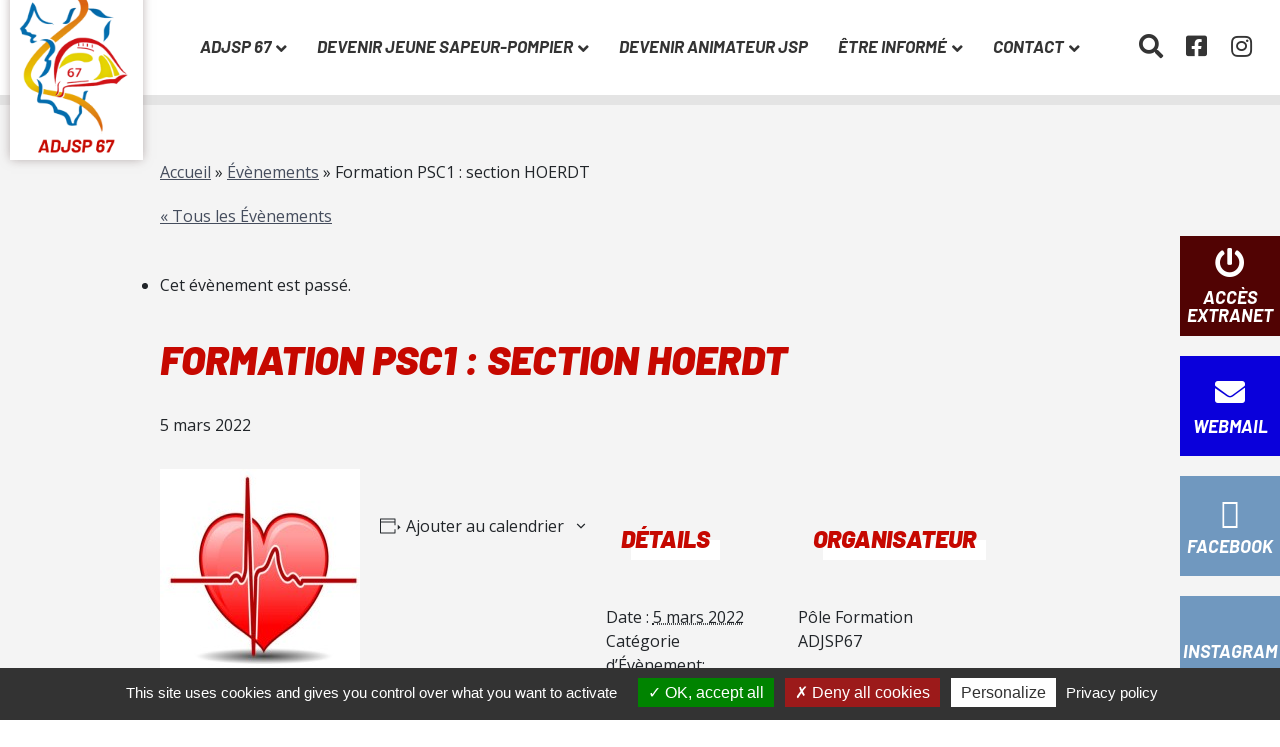

--- FILE ---
content_type: text/html; charset=UTF-8
request_url: https://www.adjsp67.fr/event/formation-psc1-section-hoerdt/
body_size: 13648
content:
<!doctype html>
<html lang="fr-FR">

<head>

    <meta
        charset="UTF-8">
    <meta name="viewport" content="width=device-width, initial-scale=1">
    <link rel="profile" href="https://gmpg.org/xfn/11">

    <link rel='stylesheet' id='tribe-events-views-v2-bootstrap-datepicker-styles-css' href='https://www.adjsp67.fr/wp-content/plugins/the-events-calendar/vendor/bootstrap-datepicker/css/bootstrap-datepicker.standalone.min.css?ver=6.15.13.1' media='all' />
<link rel='stylesheet' id='tec-variables-skeleton-css' href='https://www.adjsp67.fr/wp-content/plugins/the-events-calendar/common/build/css/variables-skeleton.css?ver=6.10.1' media='all' />
<link rel='stylesheet' id='tribe-common-skeleton-style-css' href='https://www.adjsp67.fr/wp-content/plugins/the-events-calendar/common/build/css/common-skeleton.css?ver=6.10.1' media='all' />
<link rel='stylesheet' id='tribe-tooltipster-css-css' href='https://www.adjsp67.fr/wp-content/plugins/the-events-calendar/common/vendor/tooltipster/tooltipster.bundle.min.css?ver=6.10.1' media='all' />
<link rel='stylesheet' id='tribe-events-views-v2-skeleton-css' href='https://www.adjsp67.fr/wp-content/plugins/the-events-calendar/build/css/views-skeleton.css?ver=6.15.13.1' media='all' />
<meta name='robots' content='index, follow, max-image-preview:large, max-snippet:-1, max-video-preview:-1' />

	<!-- This site is optimized with the Yoast SEO plugin v26.7 - https://yoast.com/wordpress/plugins/seo/ -->
	<title>Formation PSC1 : section HOERDT - ADJSP 67</title>
	<link rel="canonical" href="https://www.adjsp67.fr/event/formation-psc1-section-hoerdt/" />
	<meta property="og:locale" content="fr_FR" />
	<meta property="og:type" content="article" />
	<meta property="og:title" content="Formation PSC1 : section HOERDT - ADJSP 67" />
	<meta property="og:url" content="https://www.adjsp67.fr/event/formation-psc1-section-hoerdt/" />
	<meta property="og:site_name" content="ADJSP 67" />
	<meta property="article:modified_time" content="2022-02-09T14:11:01+00:00" />
	<meta property="og:image" content="https://www.adjsp67.fr/wp-content/uploads/2021/02/formationsecourisme.jpg" />
	<meta property="og:image:width" content="200" />
	<meta property="og:image:height" content="200" />
	<meta property="og:image:type" content="image/jpeg" />
	<meta name="twitter:card" content="summary_large_image" />
	<script type="application/ld+json" class="yoast-schema-graph">{"@context":"https://schema.org","@graph":[{"@type":"WebPage","@id":"https://www.adjsp67.fr/event/formation-psc1-section-hoerdt/","url":"https://www.adjsp67.fr/event/formation-psc1-section-hoerdt/","name":"Formation PSC1 : section HOERDT - ADJSP 67","isPartOf":{"@id":"https://www.adjsp67.fr/#website"},"primaryImageOfPage":{"@id":"https://www.adjsp67.fr/event/formation-psc1-section-hoerdt/#primaryimage"},"image":{"@id":"https://www.adjsp67.fr/event/formation-psc1-section-hoerdt/#primaryimage"},"thumbnailUrl":"https://www.adjsp67.fr/wp-content/uploads/2021/02/formationsecourisme.jpg","datePublished":"2022-02-09T13:57:47+00:00","dateModified":"2022-02-09T14:11:01+00:00","breadcrumb":{"@id":"https://www.adjsp67.fr/event/formation-psc1-section-hoerdt/#breadcrumb"},"inLanguage":"fr-FR","potentialAction":[{"@type":"ReadAction","target":["https://www.adjsp67.fr/event/formation-psc1-section-hoerdt/"]}]},{"@type":"ImageObject","inLanguage":"fr-FR","@id":"https://www.adjsp67.fr/event/formation-psc1-section-hoerdt/#primaryimage","url":"https://www.adjsp67.fr/wp-content/uploads/2021/02/formationsecourisme.jpg","contentUrl":"https://www.adjsp67.fr/wp-content/uploads/2021/02/formationsecourisme.jpg","width":200,"height":200,"caption":"secourisme"},{"@type":"BreadcrumbList","@id":"https://www.adjsp67.fr/event/formation-psc1-section-hoerdt/#breadcrumb","itemListElement":[{"@type":"ListItem","position":1,"name":"Accueil","item":"https://www.adjsp67.fr/"},{"@type":"ListItem","position":2,"name":"Évènements","item":"https://www.adjsp67.fr/events/"},{"@type":"ListItem","position":3,"name":"Formation PSC1 : section HOERDT"}]},{"@type":"WebSite","@id":"https://www.adjsp67.fr/#website","url":"https://www.adjsp67.fr/","name":"ADJSP 67","description":"Association des Jeunes Sapeurs Pompiers du Bas-Rhin","publisher":{"@id":"https://www.adjsp67.fr/#organization"},"potentialAction":[{"@type":"SearchAction","target":{"@type":"EntryPoint","urlTemplate":"https://www.adjsp67.fr/?s={search_term_string}"},"query-input":{"@type":"PropertyValueSpecification","valueRequired":true,"valueName":"search_term_string"}}],"inLanguage":"fr-FR"},{"@type":"Organization","@id":"https://www.adjsp67.fr/#organization","name":"ADJSP 67","url":"https://www.adjsp67.fr/","logo":{"@type":"ImageObject","inLanguage":"fr-FR","@id":"https://www.adjsp67.fr/#/schema/logo/image/","url":"https://www.adjsp67.fr/wp-content/uploads/2020/12/cropped-adjsp-logo-1.png","contentUrl":"https://www.adjsp67.fr/wp-content/uploads/2020/12/cropped-adjsp-logo-1.png","width":176,"height":225,"caption":"ADJSP 67"},"image":{"@id":"https://www.adjsp67.fr/#/schema/logo/image/"}},{"@type":"Event","name":"Formation PSC1 : section HOERDT","description":"","image":{"@id":"https://www.adjsp67.fr/event/formation-psc1-section-hoerdt/#primaryimage"},"url":"https://www.adjsp67.fr/event/formation-psc1-section-hoerdt/","eventAttendanceMode":"https://schema.org/OfflineEventAttendanceMode","eventStatus":"https://schema.org/EventScheduled","startDate":"2022-03-05T00:00:00+01:00","endDate":"2022-03-05T23:59:59+01:00","organizer":{"@type":"Person","name":"Pôle Formation ADJSP67","description":"","url":"","telephone":"","email":""},"@id":"https://www.adjsp67.fr/event/formation-psc1-section-hoerdt/#event","mainEntityOfPage":{"@id":"https://www.adjsp67.fr/event/formation-psc1-section-hoerdt/"}}]}</script>
	<!-- / Yoast SEO plugin. -->


<link rel='dns-prefetch' href='//fonts.googleapis.com' />
<link rel='dns-prefetch' href='//cdnjs.cloudflare.com' />
<link rel="alternate" type="application/rss+xml" title="ADJSP 67 &raquo; Flux" href="https://www.adjsp67.fr/feed/" />
<link rel="alternate" type="application/rss+xml" title="ADJSP 67 &raquo; Flux des commentaires" href="https://www.adjsp67.fr/comments/feed/" />
<link rel="alternate" type="text/calendar" title="ADJSP 67 &raquo; Flux iCal" href="https://www.adjsp67.fr/events/?ical=1" />
<link rel="alternate" title="oEmbed (JSON)" type="application/json+oembed" href="https://www.adjsp67.fr/wp-json/oembed/1.0/embed?url=https%3A%2F%2Fwww.adjsp67.fr%2Fevent%2Fformation-psc1-section-hoerdt%2F" />
<link rel="alternate" title="oEmbed (XML)" type="text/xml+oembed" href="https://www.adjsp67.fr/wp-json/oembed/1.0/embed?url=https%3A%2F%2Fwww.adjsp67.fr%2Fevent%2Fformation-psc1-section-hoerdt%2F&#038;format=xml" />
<style id='wp-img-auto-sizes-contain-inline-css'>
img:is([sizes=auto i],[sizes^="auto," i]){contain-intrinsic-size:3000px 1500px}
/*# sourceURL=wp-img-auto-sizes-contain-inline-css */
</style>
<link rel='stylesheet' id='embed-pdf-viewer-css' href='https://www.adjsp67.fr/wp-content/plugins/embed-pdf-viewer/css/embed-pdf-viewer.css?ver=2.4.6' media='screen' />
<link rel='stylesheet' id='sbi_styles-css' href='https://www.adjsp67.fr/wp-content/plugins/instagram-feed/css/sbi-styles.min.css?ver=6.10.0' media='all' />
<link rel='stylesheet' id='tribe-events-v2-single-skeleton-css' href='https://www.adjsp67.fr/wp-content/plugins/the-events-calendar/build/css/tribe-events-single-skeleton.css?ver=6.15.13.1' media='all' />
<style id='wp-emoji-styles-inline-css'>

	img.wp-smiley, img.emoji {
		display: inline !important;
		border: none !important;
		box-shadow: none !important;
		height: 1em !important;
		width: 1em !important;
		margin: 0 0.07em !important;
		vertical-align: -0.1em !important;
		background: none !important;
		padding: 0 !important;
	}
/*# sourceURL=wp-emoji-styles-inline-css */
</style>
<style id='wp-block-library-inline-css'>
:root{--wp-block-synced-color:#7a00df;--wp-block-synced-color--rgb:122,0,223;--wp-bound-block-color:var(--wp-block-synced-color);--wp-editor-canvas-background:#ddd;--wp-admin-theme-color:#007cba;--wp-admin-theme-color--rgb:0,124,186;--wp-admin-theme-color-darker-10:#006ba1;--wp-admin-theme-color-darker-10--rgb:0,107,160.5;--wp-admin-theme-color-darker-20:#005a87;--wp-admin-theme-color-darker-20--rgb:0,90,135;--wp-admin-border-width-focus:2px}@media (min-resolution:192dpi){:root{--wp-admin-border-width-focus:1.5px}}.wp-element-button{cursor:pointer}:root .has-very-light-gray-background-color{background-color:#eee}:root .has-very-dark-gray-background-color{background-color:#313131}:root .has-very-light-gray-color{color:#eee}:root .has-very-dark-gray-color{color:#313131}:root .has-vivid-green-cyan-to-vivid-cyan-blue-gradient-background{background:linear-gradient(135deg,#00d084,#0693e3)}:root .has-purple-crush-gradient-background{background:linear-gradient(135deg,#34e2e4,#4721fb 50%,#ab1dfe)}:root .has-hazy-dawn-gradient-background{background:linear-gradient(135deg,#faaca8,#dad0ec)}:root .has-subdued-olive-gradient-background{background:linear-gradient(135deg,#fafae1,#67a671)}:root .has-atomic-cream-gradient-background{background:linear-gradient(135deg,#fdd79a,#004a59)}:root .has-nightshade-gradient-background{background:linear-gradient(135deg,#330968,#31cdcf)}:root .has-midnight-gradient-background{background:linear-gradient(135deg,#020381,#2874fc)}:root{--wp--preset--font-size--normal:16px;--wp--preset--font-size--huge:42px}.has-regular-font-size{font-size:1em}.has-larger-font-size{font-size:2.625em}.has-normal-font-size{font-size:var(--wp--preset--font-size--normal)}.has-huge-font-size{font-size:var(--wp--preset--font-size--huge)}.has-text-align-center{text-align:center}.has-text-align-left{text-align:left}.has-text-align-right{text-align:right}.has-fit-text{white-space:nowrap!important}#end-resizable-editor-section{display:none}.aligncenter{clear:both}.items-justified-left{justify-content:flex-start}.items-justified-center{justify-content:center}.items-justified-right{justify-content:flex-end}.items-justified-space-between{justify-content:space-between}.screen-reader-text{border:0;clip-path:inset(50%);height:1px;margin:-1px;overflow:hidden;padding:0;position:absolute;width:1px;word-wrap:normal!important}.screen-reader-text:focus{background-color:#ddd;clip-path:none;color:#444;display:block;font-size:1em;height:auto;left:5px;line-height:normal;padding:15px 23px 14px;text-decoration:none;top:5px;width:auto;z-index:100000}html :where(.has-border-color){border-style:solid}html :where([style*=border-top-color]){border-top-style:solid}html :where([style*=border-right-color]){border-right-style:solid}html :where([style*=border-bottom-color]){border-bottom-style:solid}html :where([style*=border-left-color]){border-left-style:solid}html :where([style*=border-width]){border-style:solid}html :where([style*=border-top-width]){border-top-style:solid}html :where([style*=border-right-width]){border-right-style:solid}html :where([style*=border-bottom-width]){border-bottom-style:solid}html :where([style*=border-left-width]){border-left-style:solid}html :where(img[class*=wp-image-]){height:auto;max-width:100%}:where(figure){margin:0 0 1em}html :where(.is-position-sticky){--wp-admin--admin-bar--position-offset:var(--wp-admin--admin-bar--height,0px)}@media screen and (max-width:600px){html :where(.is-position-sticky){--wp-admin--admin-bar--position-offset:0px}}

/*# sourceURL=wp-block-library-inline-css */
</style><style id='global-styles-inline-css'>
:root{--wp--preset--aspect-ratio--square: 1;--wp--preset--aspect-ratio--4-3: 4/3;--wp--preset--aspect-ratio--3-4: 3/4;--wp--preset--aspect-ratio--3-2: 3/2;--wp--preset--aspect-ratio--2-3: 2/3;--wp--preset--aspect-ratio--16-9: 16/9;--wp--preset--aspect-ratio--9-16: 9/16;--wp--preset--color--black: #000000;--wp--preset--color--cyan-bluish-gray: #abb8c3;--wp--preset--color--white: #ffffff;--wp--preset--color--pale-pink: #f78da7;--wp--preset--color--vivid-red: #cf2e2e;--wp--preset--color--luminous-vivid-orange: #ff6900;--wp--preset--color--luminous-vivid-amber: #fcb900;--wp--preset--color--light-green-cyan: #7bdcb5;--wp--preset--color--vivid-green-cyan: #00d084;--wp--preset--color--pale-cyan-blue: #8ed1fc;--wp--preset--color--vivid-cyan-blue: #0693e3;--wp--preset--color--vivid-purple: #9b51e0;--wp--preset--color--noir: #000;--wp--preset--color--rouge: #c60800;--wp--preset--color--orange: #db6414;--wp--preset--color--gris-fonce: #32373f;--wp--preset--color--gris-sombre: #343434;--wp--preset--color--gris: #717171;--wp--preset--color--gris-clair: #969696;--wp--preset--color--gris-tres-clair: #eaeaea;--wp--preset--color--gris-super-clair: #f4f4f4;--wp--preset--color--blanc: #FFF;--wp--preset--color--vert: #43b02a;--wp--preset--color--jaune: #f1dd38;--wp--preset--gradient--vivid-cyan-blue-to-vivid-purple: linear-gradient(135deg,rgb(6,147,227) 0%,rgb(155,81,224) 100%);--wp--preset--gradient--light-green-cyan-to-vivid-green-cyan: linear-gradient(135deg,rgb(122,220,180) 0%,rgb(0,208,130) 100%);--wp--preset--gradient--luminous-vivid-amber-to-luminous-vivid-orange: linear-gradient(135deg,rgb(252,185,0) 0%,rgb(255,105,0) 100%);--wp--preset--gradient--luminous-vivid-orange-to-vivid-red: linear-gradient(135deg,rgb(255,105,0) 0%,rgb(207,46,46) 100%);--wp--preset--gradient--very-light-gray-to-cyan-bluish-gray: linear-gradient(135deg,rgb(238,238,238) 0%,rgb(169,184,195) 100%);--wp--preset--gradient--cool-to-warm-spectrum: linear-gradient(135deg,rgb(74,234,220) 0%,rgb(151,120,209) 20%,rgb(207,42,186) 40%,rgb(238,44,130) 60%,rgb(251,105,98) 80%,rgb(254,248,76) 100%);--wp--preset--gradient--blush-light-purple: linear-gradient(135deg,rgb(255,206,236) 0%,rgb(152,150,240) 100%);--wp--preset--gradient--blush-bordeaux: linear-gradient(135deg,rgb(254,205,165) 0%,rgb(254,45,45) 50%,rgb(107,0,62) 100%);--wp--preset--gradient--luminous-dusk: linear-gradient(135deg,rgb(255,203,112) 0%,rgb(199,81,192) 50%,rgb(65,88,208) 100%);--wp--preset--gradient--pale-ocean: linear-gradient(135deg,rgb(255,245,203) 0%,rgb(182,227,212) 50%,rgb(51,167,181) 100%);--wp--preset--gradient--electric-grass: linear-gradient(135deg,rgb(202,248,128) 0%,rgb(113,206,126) 100%);--wp--preset--gradient--midnight: linear-gradient(135deg,rgb(2,3,129) 0%,rgb(40,116,252) 100%);--wp--preset--font-size--small: 13px;--wp--preset--font-size--medium: 20px;--wp--preset--font-size--large: 36px;--wp--preset--font-size--x-large: 42px;--wp--preset--spacing--20: 0.44rem;--wp--preset--spacing--30: 0.67rem;--wp--preset--spacing--40: 1rem;--wp--preset--spacing--50: 1.5rem;--wp--preset--spacing--60: 2.25rem;--wp--preset--spacing--70: 3.38rem;--wp--preset--spacing--80: 5.06rem;--wp--preset--shadow--natural: 6px 6px 9px rgba(0, 0, 0, 0.2);--wp--preset--shadow--deep: 12px 12px 50px rgba(0, 0, 0, 0.4);--wp--preset--shadow--sharp: 6px 6px 0px rgba(0, 0, 0, 0.2);--wp--preset--shadow--outlined: 6px 6px 0px -3px rgb(255, 255, 255), 6px 6px rgb(0, 0, 0);--wp--preset--shadow--crisp: 6px 6px 0px rgb(0, 0, 0);}:where(.is-layout-flex){gap: 0.5em;}:where(.is-layout-grid){gap: 0.5em;}body .is-layout-flex{display: flex;}.is-layout-flex{flex-wrap: wrap;align-items: center;}.is-layout-flex > :is(*, div){margin: 0;}body .is-layout-grid{display: grid;}.is-layout-grid > :is(*, div){margin: 0;}:where(.wp-block-columns.is-layout-flex){gap: 2em;}:where(.wp-block-columns.is-layout-grid){gap: 2em;}:where(.wp-block-post-template.is-layout-flex){gap: 1.25em;}:where(.wp-block-post-template.is-layout-grid){gap: 1.25em;}.has-black-color{color: var(--wp--preset--color--black) !important;}.has-cyan-bluish-gray-color{color: var(--wp--preset--color--cyan-bluish-gray) !important;}.has-white-color{color: var(--wp--preset--color--white) !important;}.has-pale-pink-color{color: var(--wp--preset--color--pale-pink) !important;}.has-vivid-red-color{color: var(--wp--preset--color--vivid-red) !important;}.has-luminous-vivid-orange-color{color: var(--wp--preset--color--luminous-vivid-orange) !important;}.has-luminous-vivid-amber-color{color: var(--wp--preset--color--luminous-vivid-amber) !important;}.has-light-green-cyan-color{color: var(--wp--preset--color--light-green-cyan) !important;}.has-vivid-green-cyan-color{color: var(--wp--preset--color--vivid-green-cyan) !important;}.has-pale-cyan-blue-color{color: var(--wp--preset--color--pale-cyan-blue) !important;}.has-vivid-cyan-blue-color{color: var(--wp--preset--color--vivid-cyan-blue) !important;}.has-vivid-purple-color{color: var(--wp--preset--color--vivid-purple) !important;}.has-black-background-color{background-color: var(--wp--preset--color--black) !important;}.has-cyan-bluish-gray-background-color{background-color: var(--wp--preset--color--cyan-bluish-gray) !important;}.has-white-background-color{background-color: var(--wp--preset--color--white) !important;}.has-pale-pink-background-color{background-color: var(--wp--preset--color--pale-pink) !important;}.has-vivid-red-background-color{background-color: var(--wp--preset--color--vivid-red) !important;}.has-luminous-vivid-orange-background-color{background-color: var(--wp--preset--color--luminous-vivid-orange) !important;}.has-luminous-vivid-amber-background-color{background-color: var(--wp--preset--color--luminous-vivid-amber) !important;}.has-light-green-cyan-background-color{background-color: var(--wp--preset--color--light-green-cyan) !important;}.has-vivid-green-cyan-background-color{background-color: var(--wp--preset--color--vivid-green-cyan) !important;}.has-pale-cyan-blue-background-color{background-color: var(--wp--preset--color--pale-cyan-blue) !important;}.has-vivid-cyan-blue-background-color{background-color: var(--wp--preset--color--vivid-cyan-blue) !important;}.has-vivid-purple-background-color{background-color: var(--wp--preset--color--vivid-purple) !important;}.has-black-border-color{border-color: var(--wp--preset--color--black) !important;}.has-cyan-bluish-gray-border-color{border-color: var(--wp--preset--color--cyan-bluish-gray) !important;}.has-white-border-color{border-color: var(--wp--preset--color--white) !important;}.has-pale-pink-border-color{border-color: var(--wp--preset--color--pale-pink) !important;}.has-vivid-red-border-color{border-color: var(--wp--preset--color--vivid-red) !important;}.has-luminous-vivid-orange-border-color{border-color: var(--wp--preset--color--luminous-vivid-orange) !important;}.has-luminous-vivid-amber-border-color{border-color: var(--wp--preset--color--luminous-vivid-amber) !important;}.has-light-green-cyan-border-color{border-color: var(--wp--preset--color--light-green-cyan) !important;}.has-vivid-green-cyan-border-color{border-color: var(--wp--preset--color--vivid-green-cyan) !important;}.has-pale-cyan-blue-border-color{border-color: var(--wp--preset--color--pale-cyan-blue) !important;}.has-vivid-cyan-blue-border-color{border-color: var(--wp--preset--color--vivid-cyan-blue) !important;}.has-vivid-purple-border-color{border-color: var(--wp--preset--color--vivid-purple) !important;}.has-vivid-cyan-blue-to-vivid-purple-gradient-background{background: var(--wp--preset--gradient--vivid-cyan-blue-to-vivid-purple) !important;}.has-light-green-cyan-to-vivid-green-cyan-gradient-background{background: var(--wp--preset--gradient--light-green-cyan-to-vivid-green-cyan) !important;}.has-luminous-vivid-amber-to-luminous-vivid-orange-gradient-background{background: var(--wp--preset--gradient--luminous-vivid-amber-to-luminous-vivid-orange) !important;}.has-luminous-vivid-orange-to-vivid-red-gradient-background{background: var(--wp--preset--gradient--luminous-vivid-orange-to-vivid-red) !important;}.has-very-light-gray-to-cyan-bluish-gray-gradient-background{background: var(--wp--preset--gradient--very-light-gray-to-cyan-bluish-gray) !important;}.has-cool-to-warm-spectrum-gradient-background{background: var(--wp--preset--gradient--cool-to-warm-spectrum) !important;}.has-blush-light-purple-gradient-background{background: var(--wp--preset--gradient--blush-light-purple) !important;}.has-blush-bordeaux-gradient-background{background: var(--wp--preset--gradient--blush-bordeaux) !important;}.has-luminous-dusk-gradient-background{background: var(--wp--preset--gradient--luminous-dusk) !important;}.has-pale-ocean-gradient-background{background: var(--wp--preset--gradient--pale-ocean) !important;}.has-electric-grass-gradient-background{background: var(--wp--preset--gradient--electric-grass) !important;}.has-midnight-gradient-background{background: var(--wp--preset--gradient--midnight) !important;}.has-small-font-size{font-size: var(--wp--preset--font-size--small) !important;}.has-medium-font-size{font-size: var(--wp--preset--font-size--medium) !important;}.has-large-font-size{font-size: var(--wp--preset--font-size--large) !important;}.has-x-large-font-size{font-size: var(--wp--preset--font-size--x-large) !important;}
/*# sourceURL=global-styles-inline-css */
</style>

<style id='classic-theme-styles-inline-css'>
/*! This file is auto-generated */
.wp-block-button__link{color:#fff;background-color:#32373c;border-radius:9999px;box-shadow:none;text-decoration:none;padding:calc(.667em + 2px) calc(1.333em + 2px);font-size:1.125em}.wp-block-file__button{background:#32373c;color:#fff;text-decoration:none}
/*# sourceURL=/wp-includes/css/classic-themes.min.css */
</style>
<link rel='stylesheet' id='gosign-gallery-box-slick-slider-css-css' href='https://www.adjsp67.fr/wp-content/plugins/gosign-gallery-box-block/assets/vendor/slick/css/slick.min.css?ver=6.9' media='all' />
<link rel='stylesheet' id='gosign-gallery-box-slick-slider-css-theme-css' href='https://www.adjsp67.fr/wp-content/plugins/gosign-gallery-box-block/assets/vendor/slick/css/slick-theme.min.css?ver=6.9' media='all' />
<link rel='stylesheet' id='gosign-gallery-box-fancybox-css-css' href='https://www.adjsp67.fr/wp-content/plugins/gosign-gallery-box-block/assets/vendor/fancybox/dist/jquery.fancybox.min.css?ver=6.9' media='all' />
<link rel='stylesheet' id='gosign-gallery-box-block-frontend-css-css' href='https://www.adjsp67.fr/wp-content/plugins/gosign-gallery-box-block/blocks/style.min.css?ver=1698070536' media='all' />
<link rel='stylesheet' id='cta-gutenberg-font-css' href='https://fonts.googleapis.com/css2?family=Lato%3Aital%2Cwght%400%2C300%3B0%2C400%3B0%2C700%3B1%2C300%3B1%2C400%3B1%2C700&#038;display=swap&#038;ver=1.0.0' media='all' />
<link rel='stylesheet' id='cta-gutenberg-css-css' href='https://www.adjsp67.fr/wp-content/plugins/call-to-action-block-wppool/blocks/dist/blocks.style.build.css?ver=1.0.0' media='all' />
<link rel='stylesheet' id='theme-adjsp-style-css' href='https://www.adjsp67.fr/wp-content/themes/theme-adjsp/sass/knacss.css' media='all' />
<link rel='stylesheet' id='slick-slider-style-css' href='https://www.adjsp67.fr/wp-content/themes/theme-adjsp/sass/include/slick/slick.css?ver=6.9' media='all' />
<link rel='stylesheet' id='slick-slider-theme-style-css' href='https://www.adjsp67.fr/wp-content/themes/theme-adjsp/sass/include/slick/slick-theme.css?ver=6.9' media='all' />
<link rel='stylesheet' id='adjsp-fontawesome-css' href='https://cdnjs.cloudflare.com/ajax/libs/font-awesome/5.15.1/css/all.min.css' media='all' />
<link rel='stylesheet' id='colorbox-css-css' href='https://www.adjsp67.fr/wp-content/themes/theme-adjsp/colorbox/colorbox.css?ver=6.9' media='all' />
<script src="https://www.adjsp67.fr/wp-includes/js/jquery/jquery.min.js?ver=3.7.1" id="jquery-core-js"></script>
<script src="https://www.adjsp67.fr/wp-includes/js/jquery/jquery-migrate.min.js?ver=3.4.1" id="jquery-migrate-js"></script>
<script src="https://www.adjsp67.fr/wp-content/plugins/the-events-calendar/common/build/js/tribe-common.js?ver=9c44e11f3503a33e9540" id="tribe-common-js"></script>
<script src="https://www.adjsp67.fr/wp-content/plugins/the-events-calendar/build/js/views/breakpoints.js?ver=4208de2df2852e0b91ec" id="tribe-events-views-v2-breakpoints-js"></script>
<script src="https://www.adjsp67.fr/wp-content/plugins/gosign-gallery-box-block/assets/vendor/slick/js/slick.min.js?ver=6.9" id="gosign-gallery-box-slick-slider-js"></script>
<script src="https://www.adjsp67.fr/wp-content/plugins/gosign-gallery-box-block/assets/vendor/fancybox/dist/jquery.fancybox.min.js?ver=6.9" id="gosign-gallery-box-fancybox-js-js"></script>
<script src="https://www.adjsp67.fr/wp-content/plugins/gosign-gallery-box-block/assets/js/script.min.js?ver=6.9" id="gosign-gallery-box-block-backend-js-js"></script>
<link rel="https://api.w.org/" href="https://www.adjsp67.fr/wp-json/" /><link rel="alternate" title="JSON" type="application/json" href="https://www.adjsp67.fr/wp-json/wp/v2/tribe_events/1891" /><link rel="EditURI" type="application/rsd+xml" title="RSD" href="https://www.adjsp67.fr/xmlrpc.php?rsd" />
<meta name="generator" content="WordPress 6.9" />
<link rel='shortlink' href='https://www.adjsp67.fr/?p=1891' />
<meta name="tec-api-version" content="v1"><meta name="tec-api-origin" content="https://www.adjsp67.fr"><link rel="alternate" href="https://www.adjsp67.fr/wp-json/tribe/events/v1/events/1891" /><style>.recentcomments a{display:inline !important;padding:0 !important;margin:0 !important;}</style>		<style type="text/css">
					.site-title,
			.site-description {
				position: absolute;
				clip: rect(1px, 1px, 1px, 1px);
				}
					</style>
				<style id="wp-custom-css">
			/*
body{
	overflow-y:visible;
	height:100%;
}

#primary-menu > li{
	font-size: 17px;
	padding-left: 15px;
	padding-right: 15px;

}

.menu{
	max-width: 950px;
}
.slick-slide{
	padding: 0;
}
footer{
	clear:both;
}
main{
	padding-bottom:5rem
}*/		</style>
		</head>

<body class="wp-singular tribe_events-template-default single single-tribe_events postid-1891 wp-custom-logo wp-theme-theme-adjsp tribe-no-js page-template-theme-adjsp tribe-filter-live events-single tribe-events-style-skeleton">
        <div id="page" class="site">
        <!--<a class="skip-link screen-reader-text"
            href="#primary"> -->         <!--</a> -->
        <div class="fixed">
            <header id="masthead" class="site-header">
                <div class="site-branding">
                    <div class="adjsp-logo"> <a href="https://www.adjsp67.fr/" class="custom-logo-link" rel="home"><img width="176" height="225" src="https://www.adjsp67.fr/wp-content/uploads/2020/12/cropped-adjsp-logo-1.png" class="custom-logo" alt="ADJSP 67" decoding="async" /></a>                    </div>
                    <!--<button class="burger-button" type="button" role="button"
                    aria-label="open/close navigation"><i></i></button>-->

                    <!-- <a href="https://www.adjsp67.fr/" class="custom-logo-link" rel="home"><img width="176" height="225" src="https://www.adjsp67.fr/wp-content/uploads/2020/12/cropped-adjsp-logo-1.png" class="custom-logo" alt="ADJSP 67" decoding="async" /></a>                    <p class="site-title"><a
                            href="https://www.adjsp67.fr/"
                            rel="home">ADJSP 67</a>
                    </p>
                                        <p class="site-description">
                        Association des Jeunes Sapeurs Pompiers du Bas-Rhin                    </p>
                    -->
                                    </div> <!-- .site-branding -->

                <nav id="site-navigation" class="main-navigation">


                    <!--<button id="nav-button" class="menu-toggle fas fa-bars" aria-controls="primary-menu"
                    aria-expanded="false">-->

                    <button id="nav-button" class="burger-button" type="button"
                        role="button"
                        aria-label="open/close navigation"><i></i></button>

                    </button>

                    <div class="menu-menu-principal-container"><ul id="primary-menu" class="menu"><li id="menu-item-11" class="menu-item menu-item-type-post_type menu-item-object-page menu-item-home menu-item-has-children menu-item-11"><a href="https://www.adjsp67.fr/">ADJSP 67</a>
<ul class="sub-menu">
	<li id="menu-item-182" class="menu-item menu-item-type-post_type menu-item-object-page menu-item-182"><a href="https://www.adjsp67.fr/decouvrir-ladjsp-67/">Découvrir l’ADJSP 67</a></li>
	<li id="menu-item-191" class="menu-item menu-item-type-post_type menu-item-object-page menu-item-191"><a href="https://www.adjsp67.fr/nos-equipes/conseil-dadministration/">Conseil d’administration</a></li>
	<li id="menu-item-200" class="menu-item menu-item-type-post_type menu-item-object-page menu-item-200"><a href="https://www.adjsp67.fr/les-sections-de-ladjsp/">Les sections de l’ADJSP 67</a></li>
	<li id="menu-item-189" class="menu-item menu-item-type-post_type menu-item-object-page menu-item-has-children menu-item-189"><a href="https://www.adjsp67.fr/nos-equipes/">Nos équipes</a>
	<ul class="sub-menu">
		<li id="menu-item-678" class="menu-item menu-item-type-post_type menu-item-object-page menu-item-678"><a href="https://www.adjsp67.fr/nos-equipes/le-bureau/">Le Bureau</a></li>
		<li id="menu-item-303" class="menu-item menu-item-type-post_type menu-item-object-page menu-item-303"><a href="https://www.adjsp67.fr/nos-equipes/conseil-dadministration/">Le Conseil d’administration</a></li>
		<li id="menu-item-677" class="menu-item menu-item-type-post_type menu-item-object-page menu-item-677"><a href="https://www.adjsp67.fr/nos-equipes/le-pole-habillement/">Le Pôle Habillement</a></li>
		<li id="menu-item-680" class="menu-item menu-item-type-post_type menu-item-object-page menu-item-680"><a href="https://www.adjsp67.fr/nos-equipes/le-pole-formation/">Le Pôle Formation</a></li>
		<li id="menu-item-679" class="menu-item menu-item-type-post_type menu-item-object-page menu-item-679"><a href="https://www.adjsp67.fr/nos-equipes/le-pole-manoeuvre/">Le Pôle Manoeuvre</a></li>
		<li id="menu-item-440" class="menu-item menu-item-type-post_type menu-item-object-page menu-item-440"><a href="https://www.adjsp67.fr/nos-equipes/le-pole-sport/">Le Pôle sport</a></li>
		<li id="menu-item-601" class="menu-item menu-item-type-post_type menu-item-object-page menu-item-601"><a href="https://www.adjsp67.fr/nos-equipes/le-pole-communication/">Le Pôle Communication</a></li>
	</ul>
</li>
</ul>
</li>
<li id="menu-item-297" class="menu-item menu-item-type-post_type menu-item-object-page menu-item-has-children menu-item-297"><a href="https://www.adjsp67.fr/?page_id=194">Devenir jeune sapeur-pompier</a>
<ul class="sub-menu">
	<li id="menu-item-203" class="menu-item menu-item-type-post_type menu-item-object-page menu-item-203"><a href="https://www.adjsp67.fr/formation-jeune-sapeur-popier/">Formation jeune sapeur-pompier</a></li>
	<li id="menu-item-2103" class="menu-item menu-item-type-post_type menu-item-object-page menu-item-2103"><a href="https://www.adjsp67.fr/brevet-national-de-jeune-sapeur-pompier/">Brevet National de jeune Sapeur-pompier</a></li>
	<li id="menu-item-1988" class="menu-item menu-item-type-post_type menu-item-object-page menu-item-1988"><a href="https://www.adjsp67.fr/activites-jeune-sapeur-pompier/">Activités JSP</a></li>
	<li id="menu-item-1987" class="menu-item menu-item-type-post_type menu-item-object-page menu-item-1987"><a href="https://www.adjsp67.fr/lapres-formation-jeune-sapeur-pompier/">L’après formation Jeune Sapeur-pompier</a></li>
</ul>
</li>
<li id="menu-item-1993" class="menu-item menu-item-type-post_type menu-item-object-page menu-item-1993"><a href="https://www.adjsp67.fr/devenir-animateur-jsp/">Devenir Animateur JSP</a></li>
<li id="menu-item-1069" class="menu-item menu-item-type-custom menu-item-object-custom menu-item-has-children menu-item-1069"><a href="/?post_type=post">Être informé</a>
<ul class="sub-menu">
	<li id="menu-item-745" class="menu-item menu-item-type-custom menu-item-object-custom menu-item-745"><a href="/articles/actualites">Actualités</a></li>
	<li id="menu-item-744" class="menu-item menu-item-type-post_type_archive menu-item-object-tribe_events current-menu-item current_page_item menu-item-744"><a href="https://www.adjsp67.fr/events/">Agenda</a></li>
	<li id="menu-item-1099" class="menu-item menu-item-type-custom menu-item-object-custom menu-item-1099"><a href="/articles/prevention">Prévention</a></li>
</ul>
</li>
<li id="menu-item-299" class="menu-item menu-item-type-post_type menu-item-object-page menu-item-has-children menu-item-299"><a href="https://www.adjsp67.fr/coordonnees-et-formulaire-de-contact/">Contact</a>
<ul class="sub-menu">
	<li id="menu-item-1464" class="menu-item menu-item-type-post_type menu-item-object-page menu-item-1464"><a href="https://www.adjsp67.fr/coordonnees-et-formulaire-de-contact/">Formulaire de contact</a></li>
	<li id="menu-item-3171" class="menu-item menu-item-type-custom menu-item-object-custom menu-item-3171"><a href="https://adjsp.jsp67.fr/postuler.php">Formulaire de pré-inscription</a></li>
	<li id="menu-item-1119" class="menu-item menu-item-type-post_type menu-item-object-page menu-item-1119"><a href="https://www.adjsp67.fr/inscription-a-la-newsletter-de-ladjsp67/">Inscription à la newsletter de l’ADJSP67</a></li>
	<li id="menu-item-221" class="menu-item menu-item-type-post_type menu-item-object-page menu-item-221"><a href="https://www.adjsp67.fr/les-sections-de-ladjsp/">Les sections de l’ADJSP 67</a></li>
</ul>
</li>
</ul></div>
                    <div class="body-dark">
                        <form role="search" method="get" class="search-form"
                            action="https://www.adjsp67.fr/">

                            <div
                                class="cadre-search flex justify-evenly align-items-center">
                                <button type="submit" class="search-submit"><i
                                        class="fas fa-search"></i></button>
                                <input type="search" class="search-field"
                                    placeholder="Recherche…"
                                    value=""
                                    name="s"
                                    title="Rechercher :" />
                                <i class="fas fa-times close-search"></i>
                            </div>

                        </form>
                    </div>
                     <div class="reseaux-sociaux">						    <a href="https://adjsp67.fr" target="_blank"><i
						            class=" fas fa-search"></i></a>


						    						    <a href="https://www.facebook.com/adjsp67/" target="_blank"><i
						            class=" fab fa-facebook-square"></i></a>


						    						    <a href="https://www.instagram.com/adjspbasrhin/" target="_blank"><i
						            class=" fab fa-instagram"></i></a>


						            </div>


    

                </nav><!-- #site-navigation -->

                <div class="all-widgets">
        <!-- Widget à afficher  -->
    <div class="widgets" style="background-color:#510303">
        <a href="https://www.jsp67.fr/" target="_blank">
            <i class="fa fa-power-off"></i>
            <span> Accès Extranet </span>
        </a>
    </div>
        <!-- Widget à afficher  -->
    <div class="widgets" style="background-color:#0a00db">
        <a href="https://mail.ovh.net/roundcube/" target="_blank">
            <i class="fas fa- fa-envelope"></i>
            <span> webmail </span>
        </a>
    </div>
        <!-- Widget à afficher  -->
    <div class="widgets" style="background-color:#7098bf">
        <a href="https://www.facebook.com/adjsp67" target="_blank">
            <i class="fas fa- fa-facebook"></i>
            <span> Facebook </span>
        </a>
    </div>
        <!-- Widget à afficher  -->
    <div class="widgets" style="background-color:#7098bf">
        <a href="https://www.instagram.com/adjspbasrhin/" target="_blank">
            <i class="fas fa- fa-square-instagram"></i>
            <span> instagram </span>
        </a>
    </div>
    
</div>            </header><!-- #masthead -->
        </div>
<main id="primary" class="site-main">
    <div class="contenu">
        <p id="breadcrumbs"><span><span><a href="https://www.adjsp67.fr/">Accueil</a></span> » <span><a href="https://www.adjsp67.fr/events/">Évènements</a></span> » <span class="breadcrumb_last" aria-current="page">Formation PSC1 : section HOERDT</span></span></p>
<article id="post-0" class="post-0 page type-page status-publish hentry">
    <header class="entry-header">
            </header><!-- .entry-header -->

    
    <div class="entry-content">
        <section id="tribe-events" role="main"><div class="tribe-events-before-html"></div><span class="tribe-events-ajax-loading"><img class="tribe-events-spinner-medium" src="https://www.adjsp67.fr/wp-content/plugins/the-events-calendar/src/resources/images/tribe-loading.gif" alt="Chargement Évènements" /></span>
<div id="tribe-events-content" class="tribe-events-single">

	<p class="tribe-events-back">
		<a href="https://www.adjsp67.fr/events/"> &laquo; Tous les Évènements</a>
	</p>

	<!-- Notices -->
	<div class="tribe-events-notices"><ul><li>Cet évènement est passé.</li></ul></div>
	<h1 class="tribe-events-single-event-title">Formation PSC1 : section HOERDT</h1>
	<div class="tribe-events-schedule tribe-clearfix">
		<div><span class="tribe-event-date-start">5 mars 2022</span></div>			</div>

	<!-- Event header -->
	<div id="tribe-events-header"  data-title="Formation PSC1 : section HOERDT - ADJSP 67" data-viewtitle="Formation PSC1 : section HOERDT">
		<!-- Navigation -->
		<nav class="tribe-events-nav-pagination" aria-label="Navigation Évènement">
			<ul class="tribe-events-sub-nav">
				<li class="tribe-events-nav-previous"><a href="https://www.adjsp67.fr/event/formation-psc1-section-bouxwiller/"><span>&laquo;</span> Formation PSC1 : section BOUXWILLER</a></li>
				<li class="tribe-events-nav-next"><a href="https://www.adjsp67.fr/event/formation-psc1-section-val-de-moder/">Formation PSC1 : section VAL DE MODER <span>&raquo;</span></a></li>
			</ul>
			<!-- .tribe-events-sub-nav -->
		</nav>
	</div>
	<!-- #tribe-events-header -->

			<div id="post-1891" class="post-1891 tribe_events type-tribe_events status-publish has-post-thumbnail hentry tag-psc1 tribe_events_cat-secourisme cat_secourisme">
			<!-- Event featured image, but exclude link -->
			<div class="tribe-events-event-image"><img width="200" height="200" src="https://www.adjsp67.fr/wp-content/uploads/2021/02/formationsecourisme.jpg" class="attachment-full size-full wp-post-image" alt="" srcset="https://www.adjsp67.fr/wp-content/uploads/2021/02/formationsecourisme.jpg 200w, https://www.adjsp67.fr/wp-content/uploads/2021/02/formationsecourisme-150x150.jpg 150w" sizes="(max-width: 200px) 100vw, 200px" /></div>
			<!-- Event content -->
						<div class="tribe-events-single-event-description tribe-events-content">
							</div>
			<!-- .tribe-events-single-event-description -->
			<div class="tribe-events tribe-common">
	<div class="tribe-events-c-subscribe-dropdown__container">
		<div class="tribe-events-c-subscribe-dropdown">
			<div class="tribe-common-c-btn-border tribe-events-c-subscribe-dropdown__button">
				<svg
	 class="tribe-common-c-svgicon tribe-common-c-svgicon--cal-export tribe-events-c-subscribe-dropdown__export-icon" 	aria-hidden="true"
	viewBox="0 0 23 17"
	xmlns="http://www.w3.org/2000/svg"
>
	<path fill-rule="evenodd" clip-rule="evenodd" d="M.128.896V16.13c0 .211.145.383.323.383h15.354c.179 0 .323-.172.323-.383V.896c0-.212-.144-.383-.323-.383H.451C.273.513.128.684.128.896Zm16 6.742h-.901V4.679H1.009v10.729h14.218v-3.336h.901V7.638ZM1.01 1.614h14.218v2.058H1.009V1.614Z" />
	<path d="M20.5 9.846H8.312M18.524 6.953l2.89 2.909-2.855 2.855" stroke-width="1.2" stroke-linecap="round" stroke-linejoin="round"/>
</svg>
				<button
					class="tribe-events-c-subscribe-dropdown__button-text"
					aria-expanded="false"
					aria-controls="tribe-events-subscribe-dropdown-content"
					aria-label="Afficher les liens permettant d’ajouter des évènements à votre calendrier"
				>
					Ajouter au calendrier				</button>
				<svg
	 class="tribe-common-c-svgicon tribe-common-c-svgicon--caret-down tribe-events-c-subscribe-dropdown__button-icon" 	aria-hidden="true"
	viewBox="0 0 10 7"
	xmlns="http://www.w3.org/2000/svg"
>
	<path fill-rule="evenodd" clip-rule="evenodd" d="M1.008.609L5 4.6 8.992.61l.958.958L5 6.517.05 1.566l.958-.958z" class="tribe-common-c-svgicon__svg-fill"/>
</svg>
			</div>
			<div id="tribe-events-subscribe-dropdown-content" class="tribe-events-c-subscribe-dropdown__content">
				<ul class="tribe-events-c-subscribe-dropdown__list">
											
<li class="tribe-events-c-subscribe-dropdown__list-item tribe-events-c-subscribe-dropdown__list-item--gcal">
	<a
		href="https://www.google.com/calendar/event?action=TEMPLATE&#038;dates=20220305T000000/20220305T235959&#038;text=Formation%20PSC1%20%3A%20section%20HOERDT&#038;trp=false&#038;ctz=Europe/Paris&#038;sprop=website:https://www.adjsp67.fr"
		class="tribe-events-c-subscribe-dropdown__list-item-link"
		target="_blank"
		rel="noopener noreferrer nofollow noindex"
	>
		Google Agenda	</a>
</li>
											
<li class="tribe-events-c-subscribe-dropdown__list-item tribe-events-c-subscribe-dropdown__list-item--ical">
	<a
		href="webcal://www.adjsp67.fr/event/formation-psc1-section-hoerdt/?ical=1"
		class="tribe-events-c-subscribe-dropdown__list-item-link"
		target="_blank"
		rel="noopener noreferrer nofollow noindex"
	>
		iCalendar	</a>
</li>
											
<li class="tribe-events-c-subscribe-dropdown__list-item tribe-events-c-subscribe-dropdown__list-item--outlook-365">
	<a
		href="https://outlook.office.com/owa/?path=/calendar/action/compose&#038;rrv=addevent&#038;startdt=2022-03-05T00%3A00%3A00%2B01%3A00&#038;enddt=2022-03-05T00%3A00%3A00&#038;location&#038;subject=Formation%20PSC1%20%3A%20section%20HOERDT&#038;body"
		class="tribe-events-c-subscribe-dropdown__list-item-link"
		target="_blank"
		rel="noopener noreferrer nofollow noindex"
	>
		Outlook 365	</a>
</li>
											
<li class="tribe-events-c-subscribe-dropdown__list-item tribe-events-c-subscribe-dropdown__list-item--outlook-live">
	<a
		href="https://outlook.live.com/owa/?path=/calendar/action/compose&#038;rrv=addevent&#038;startdt=2022-03-05T00%3A00%3A00%2B01%3A00&#038;enddt=2022-03-05T00%3A00%3A00&#038;location&#038;subject=Formation%20PSC1%20%3A%20section%20HOERDT&#038;body"
		class="tribe-events-c-subscribe-dropdown__list-item-link"
		target="_blank"
		rel="noopener noreferrer nofollow noindex"
	>
		Outlook Live	</a>
</li>
									</ul>
			</div>
		</div>
	</div>
</div>

			<!-- Event meta -->
						
	<div class="tribe-events-single-section tribe-events-event-meta primary tribe-clearfix">


<div class="tribe-events-meta-group tribe-events-meta-group-details">
	<h2 class="tribe-events-single-section-title"> Détails </h2>
	<ul class="tribe-events-meta-list">

		
			<li class="tribe-events-meta-item">
				<span class="tribe-events-start-date-label tribe-events-meta-label">Date :</span>
				<span class="tribe-events-meta-value">
					<abbr class="tribe-events-abbr tribe-events-start-date published dtstart" title="2022-03-05"> 5 mars 2022 </abbr>
				</span>
			</li>

		
		
		
		<li class="tribe-events-meta-item"><span class="tribe-events-event-categories-label tribe-events-meta-label">Catégorie d’Évènement:</span> <span class="tribe-events-event-categories tribe-events-meta-value"><a href="https://www.adjsp67.fr/events/categorie/secourisme/" rel="tag">secourisme</a></span></li>
		<li class="tribe-events-meta-item"><span class="tribe-event-tags-label tribe-events-meta-label">Évènement Tags:</span><span class="tribe-event-tags tribe-events-meta-value"><a href="https://www.adjsp67.fr/events/etiquette/psc1/" rel="tag">#psc1</a></span></li>
		
			</ul>
</div>

<div class="tribe-events-meta-group tribe-events-meta-group-organizer">
	<h2 class="tribe-events-single-section-title">Organisateur</h2>
	<ul class="tribe-events-meta-list">
					<li class="tribe-events-meta-item tribe-organizer">
				Pôle Formation ADJSP67			</li>
				</ul>
</div>

	</div>


					</div> <!-- #post-x -->
			
	<!-- Event footer -->
	<div id="tribe-events-footer">
		<!-- Navigation -->
		<nav class="tribe-events-nav-pagination" aria-label="Navigation Évènement">
			<ul class="tribe-events-sub-nav">
				<li class="tribe-events-nav-previous"><a href="https://www.adjsp67.fr/event/formation-psc1-section-bouxwiller/"><span>&laquo;</span> Formation PSC1 : section BOUXWILLER</a></li>
				<li class="tribe-events-nav-next"><a href="https://www.adjsp67.fr/event/formation-psc1-section-val-de-moder/">Formation PSC1 : section VAL DE MODER <span>&raquo;</span></a></li>
			</ul>
			<!-- .tribe-events-sub-nav -->
		</nav>
	</div>
	<!-- #tribe-events-footer -->

</div><!-- #tribe-events-content -->
<div class="tribe-events-after-html"></div>
<!--
This calendar is powered by The Events Calendar.
http://evnt.is/18wn
-->
</section>    </div><!-- .entry-content -->


</article><!-- #post-1891 -->    </div>

    
</main><!-- #main -->


<footer id="colophon" class="site-footer">

    <div class="partenaires">
        <div class="footer-container flex justify-evenly align-items-center">
            <p> Nos partenaires: </p>
            						<a href="https://www.sdis67.com/fr" target="_blank"> <img
						        src="https://www.adjsp67.fr/wp-content/uploads/2021/03/Logo_stis_RVB_texte_horizontal-e1616655082672.png"> </a>
												<a href="https://www.udsp67.fr/" target="_blank"> <img
						        src="https://www.adjsp67.fr/wp-content/uploads/2023/02/logo-udsp67-2022-petit.jpg"> </a>
												<a href="" target="_blank"> <img
						        src="https://www.adjsp67.fr/wp-content/uploads/2023/10/logo-GIRACAL-e1713800794786.jpg"> </a>
						        </div>
    </div><!-- .partenaires -->

    <div class="site-info ">
        <div class="footer-container grid xl:grid-cols-3 md:grid-cols-1 ">
            <div class="adresse-contact">
                <p><strong>L&rsquo;Association Départementale des Jeunes </strong></p>
<p><strong>Sapeurs-Pompiers du Bas-Rhin</strong></p>
<p>Le Prisme 2 route de Paris</p>
<p>67087 Strasbourg Cedex 2</p>
            </div>
            <div class="liens-utiles">
                						<a href="https://www.adjsp67.fr/coordonnees-et-formulaire-de-contact/">
						    <p> Contactez-nous</p>
						</a>
												<a href="https://adjsp.jsp67.fr/postuler.php">
						    <p> Inscription JSP</p>
						</a>
												<a href="https://www.adjsp67.fr/">
						    <p> #adjsp 67</p>
						</a>
												<a href="https://www.adjsp67.fr/">
						    <p> -</p>
						</a>
												<a href="https://www.adjsp67.fr/mentions-legales">
						    <p> Mentions légales</p>
						</a>
												<a href="https://www.adjsp67.fr/plan-du-site/">
						    <p> Plan du site</p>
						</a>
						            </div>
            <div class="rs-footer">
                <p> Rejoignez-nous sur nos réseaux sociaux :</p>
                 <div class="reseaux-sociaux">						    <a href="https://adjsp67.fr" target="_blank"><i
						            class=" fas fa-search"></i></a>


						    						    <a href="https://www.facebook.com/adjsp67/" target="_blank"><i
						            class=" fab fa-facebook-square"></i></a>


						    						    <a href="https://www.instagram.com/adjspbasrhin/" target="_blank"><i
						            class=" fab fa-instagram"></i></a>


						            </div>


            </div>
        </div>
    </div>

</footer><!-- #colophon -->
</div><!-- #page -->

<script type="speculationrules">
{"prefetch":[{"source":"document","where":{"and":[{"href_matches":"/*"},{"not":{"href_matches":["/wp-*.php","/wp-admin/*","/wp-content/uploads/*","/wp-content/*","/wp-content/plugins/*","/wp-content/themes/theme-adjsp/*","/*\\?(.+)"]}},{"not":{"selector_matches":"a[rel~=\"nofollow\"]"}},{"not":{"selector_matches":".no-prefetch, .no-prefetch a"}}]},"eagerness":"conservative"}]}
</script>
		<script>
		( function ( body ) {
			'use strict';
			body.className = body.className.replace( /\btribe-no-js\b/, 'tribe-js' );
		} )( document.body );
		</script>
		<!-- Instagram Feed JS -->
<script type="text/javascript">
var sbiajaxurl = "https://www.adjsp67.fr/wp-admin/admin-ajax.php";
</script>
<script> /* <![CDATA[ */var tribe_l10n_datatables = {"aria":{"sort_ascending":": activate to sort column ascending","sort_descending":": activate to sort column descending"},"length_menu":"Show _MENU_ entries","empty_table":"No data available in table","info":"Showing _START_ to _END_ of _TOTAL_ entries","info_empty":"Showing 0 to 0 of 0 entries","info_filtered":"(filtered from _MAX_ total entries)","zero_records":"No matching records found","search":"Search:","all_selected_text":"All items on this page were selected. ","select_all_link":"Select all pages","clear_selection":"Clear Selection.","pagination":{"all":"All","next":"Next","previous":"Previous"},"select":{"rows":{"0":"","_":": Selected %d rows","1":": Selected 1 row"}},"datepicker":{"dayNames":["dimanche","lundi","mardi","mercredi","jeudi","vendredi","samedi"],"dayNamesShort":["dim","lun","mar","mer","jeu","ven","sam"],"dayNamesMin":["D","L","M","M","J","V","S"],"monthNames":["janvier","f\u00e9vrier","mars","avril","mai","juin","juillet","ao\u00fbt","septembre","octobre","novembre","d\u00e9cembre"],"monthNamesShort":["janvier","f\u00e9vrier","mars","avril","mai","juin","juillet","ao\u00fbt","septembre","octobre","novembre","d\u00e9cembre"],"monthNamesMin":["Jan","F\u00e9v","Mar","Avr","Mai","Juin","Juil","Ao\u00fbt","Sep","Oct","Nov","D\u00e9c"],"nextText":"Next","prevText":"Prev","currentText":"Today","closeText":"Done","today":"Today","clear":"Clear"}};/* ]]> */ </script>		<script type="text/javascript">
			var visualizerUserInteractionEvents = [
				"scroll",
				"mouseover",
				"keydown",
				"touchmove",
				"touchstart"
			];

			visualizerUserInteractionEvents.forEach(function(event) {
				window.addEventListener(event, visualizerTriggerScriptLoader, { passive: true });
			});

			function visualizerTriggerScriptLoader() {
				visualizerLoadScripts();
				visualizerUserInteractionEvents.forEach(function(event) {
					window.removeEventListener(event, visualizerTriggerScriptLoader, { passive: true });
				});
			}

			function visualizerLoadScripts() {
				document.querySelectorAll("script[data-visualizer-script]").forEach(function(elem) {
					jQuery.getScript( elem.getAttribute("data-visualizer-script") )
					.done( function( script, textStatus ) {
						elem.setAttribute("src", elem.getAttribute("data-visualizer-script"));
						elem.removeAttribute("data-visualizer-script");
						setTimeout( function() {
							visualizerRefreshChart();
						} );
					} );
				});
			}

			function visualizerRefreshChart() {
				jQuery( '.visualizer-front:not(.visualizer-chart-loaded)' ).resize();
				if ( jQuery( 'div.viz-facade-loaded:not(.visualizer-lazy):empty' ).length > 0 ) {
					visualizerUserInteractionEvents.forEach( function( event ) {
						window.addEventListener( event, function() {
							jQuery( '.visualizer-front:not(.visualizer-chart-loaded)' ).resize();
						}, { passive: true } );
					} );
				}
			}
		</script>
			<script src="https://www.adjsp67.fr/wp-content/plugins/the-events-calendar/vendor/bootstrap-datepicker/js/bootstrap-datepicker.min.js?ver=6.15.13.1" id="tribe-events-views-v2-bootstrap-datepicker-js"></script>
<script src="https://www.adjsp67.fr/wp-content/plugins/the-events-calendar/build/js/views/viewport.js?ver=3e90f3ec254086a30629" id="tribe-events-views-v2-viewport-js"></script>
<script src="https://www.adjsp67.fr/wp-content/plugins/the-events-calendar/build/js/views/accordion.js?ver=b0cf88d89b3e05e7d2ef" id="tribe-events-views-v2-accordion-js"></script>
<script src="https://www.adjsp67.fr/wp-content/plugins/the-events-calendar/build/js/views/view-selector.js?ver=a8aa8890141fbcc3162a" id="tribe-events-views-v2-view-selector-js"></script>
<script src="https://www.adjsp67.fr/wp-content/plugins/the-events-calendar/build/js/views/ical-links.js?ver=0dadaa0667a03645aee4" id="tribe-events-views-v2-ical-links-js"></script>
<script src="https://www.adjsp67.fr/wp-content/plugins/the-events-calendar/build/js/views/navigation-scroll.js?ver=eba0057e0fd877f08e9d" id="tribe-events-views-v2-navigation-scroll-js"></script>
<script src="https://www.adjsp67.fr/wp-content/plugins/the-events-calendar/build/js/views/multiday-events.js?ver=780fd76b5b819e3a6ece" id="tribe-events-views-v2-multiday-events-js"></script>
<script src="https://www.adjsp67.fr/wp-content/plugins/the-events-calendar/build/js/views/month-mobile-events.js?ver=cee03bfee0063abbd5b8" id="tribe-events-views-v2-month-mobile-events-js"></script>
<script src="https://www.adjsp67.fr/wp-content/plugins/the-events-calendar/build/js/views/month-grid.js?ver=b5773d96c9ff699a45dd" id="tribe-events-views-v2-month-grid-js"></script>
<script src="https://www.adjsp67.fr/wp-content/plugins/the-events-calendar/common/vendor/tooltipster/tooltipster.bundle.min.js?ver=6.10.1" id="tribe-tooltipster-js"></script>
<script src="https://www.adjsp67.fr/wp-content/plugins/the-events-calendar/build/js/views/tooltip.js?ver=82f9d4de83ed0352be8e" id="tribe-events-views-v2-tooltip-js"></script>
<script src="https://www.adjsp67.fr/wp-content/plugins/the-events-calendar/build/js/views/events-bar.js?ver=3825b4a45b5c6f3f04b9" id="tribe-events-views-v2-events-bar-js"></script>
<script src="https://www.adjsp67.fr/wp-content/plugins/the-events-calendar/build/js/views/events-bar-inputs.js?ver=e3710df171bb081761bd" id="tribe-events-views-v2-events-bar-inputs-js"></script>
<script src="https://www.adjsp67.fr/wp-content/plugins/the-events-calendar/build/js/views/datepicker.js?ver=4fd11aac95dc95d3b90a" id="tribe-events-views-v2-datepicker-js"></script>
<script src="https://www.adjsp67.fr/wp-content/plugins/the-events-calendar/common/build/js/user-agent.js?ver=da75d0bdea6dde3898df" id="tec-user-agent-js"></script>
<script src="https://www.adjsp67.fr/wp-content/themes/theme-adjsp/js/slick.min.js" id="slick-slider-js"></script>
<script src="https://www.adjsp67.fr/wp-content/themes/theme-adjsp/js/slick-slider.js" id="adjsp-slick-slider-js"></script>
<script src="https://www.adjsp67.fr/wp-content/themes/theme-adjsp/js/tarteaucitron/tarteaucitron.js" id="adjsp-tarteaucitron-js"></script>
<script src="https://www.adjsp67.fr/wp-content/themes/theme-adjsp/js/tarteaucitron-config.js" id="adjsp-tarteaucitron-config-js"></script>
<script src="https://www.adjsp67.fr/wp-content/themes/theme-adjsp/js/adjsp-script.js" id="adjsp-script-js"></script>
<script src="https://www.adjsp67.fr/wp-content/themes/theme-adjsp/colorbox/jquery.colorbox-min.js?ver=6.9" id="colorbox-js"></script>
<script src="https://www.adjsp67.fr/wp-content/themes/theme-adjsp/colorbox/colorbox-init.js?ver=6.9" id="colorbox-init-js"></script>
<script src="https://www.adjsp67.fr/wp-content/plugins/the-events-calendar/common/build/js/utils/query-string.js?ver=694b0604b0c8eafed657" id="tribe-query-string-js"></script>
<script src='https://www.adjsp67.fr/wp-content/plugins/the-events-calendar/common/build/js/underscore-before.js'></script>
<script src="https://www.adjsp67.fr/wp-includes/js/underscore.min.js?ver=1.13.7" id="underscore-js"></script>
<script src='https://www.adjsp67.fr/wp-content/plugins/the-events-calendar/common/build/js/underscore-after.js'></script>
<script src="https://www.adjsp67.fr/wp-includes/js/dist/hooks.min.js?ver=dd5603f07f9220ed27f1" id="wp-hooks-js"></script>
<script defer src="https://www.adjsp67.fr/wp-content/plugins/the-events-calendar/build/js/views/manager.js?ver=6ff3be8cc3be5b9c56e7" id="tribe-events-views-v2-manager-js"></script>
<script id="wp-emoji-settings" type="application/json">
{"baseUrl":"https://s.w.org/images/core/emoji/17.0.2/72x72/","ext":".png","svgUrl":"https://s.w.org/images/core/emoji/17.0.2/svg/","svgExt":".svg","source":{"concatemoji":"https://www.adjsp67.fr/wp-includes/js/wp-emoji-release.min.js?ver=6.9"}}
</script>
<script type="module">
/*! This file is auto-generated */
const a=JSON.parse(document.getElementById("wp-emoji-settings").textContent),o=(window._wpemojiSettings=a,"wpEmojiSettingsSupports"),s=["flag","emoji"];function i(e){try{var t={supportTests:e,timestamp:(new Date).valueOf()};sessionStorage.setItem(o,JSON.stringify(t))}catch(e){}}function c(e,t,n){e.clearRect(0,0,e.canvas.width,e.canvas.height),e.fillText(t,0,0);t=new Uint32Array(e.getImageData(0,0,e.canvas.width,e.canvas.height).data);e.clearRect(0,0,e.canvas.width,e.canvas.height),e.fillText(n,0,0);const a=new Uint32Array(e.getImageData(0,0,e.canvas.width,e.canvas.height).data);return t.every((e,t)=>e===a[t])}function p(e,t){e.clearRect(0,0,e.canvas.width,e.canvas.height),e.fillText(t,0,0);var n=e.getImageData(16,16,1,1);for(let e=0;e<n.data.length;e++)if(0!==n.data[e])return!1;return!0}function u(e,t,n,a){switch(t){case"flag":return n(e,"\ud83c\udff3\ufe0f\u200d\u26a7\ufe0f","\ud83c\udff3\ufe0f\u200b\u26a7\ufe0f")?!1:!n(e,"\ud83c\udde8\ud83c\uddf6","\ud83c\udde8\u200b\ud83c\uddf6")&&!n(e,"\ud83c\udff4\udb40\udc67\udb40\udc62\udb40\udc65\udb40\udc6e\udb40\udc67\udb40\udc7f","\ud83c\udff4\u200b\udb40\udc67\u200b\udb40\udc62\u200b\udb40\udc65\u200b\udb40\udc6e\u200b\udb40\udc67\u200b\udb40\udc7f");case"emoji":return!a(e,"\ud83e\u1fac8")}return!1}function f(e,t,n,a){let r;const o=(r="undefined"!=typeof WorkerGlobalScope&&self instanceof WorkerGlobalScope?new OffscreenCanvas(300,150):document.createElement("canvas")).getContext("2d",{willReadFrequently:!0}),s=(o.textBaseline="top",o.font="600 32px Arial",{});return e.forEach(e=>{s[e]=t(o,e,n,a)}),s}function r(e){var t=document.createElement("script");t.src=e,t.defer=!0,document.head.appendChild(t)}a.supports={everything:!0,everythingExceptFlag:!0},new Promise(t=>{let n=function(){try{var e=JSON.parse(sessionStorage.getItem(o));if("object"==typeof e&&"number"==typeof e.timestamp&&(new Date).valueOf()<e.timestamp+604800&&"object"==typeof e.supportTests)return e.supportTests}catch(e){}return null}();if(!n){if("undefined"!=typeof Worker&&"undefined"!=typeof OffscreenCanvas&&"undefined"!=typeof URL&&URL.createObjectURL&&"undefined"!=typeof Blob)try{var e="postMessage("+f.toString()+"("+[JSON.stringify(s),u.toString(),c.toString(),p.toString()].join(",")+"));",a=new Blob([e],{type:"text/javascript"});const r=new Worker(URL.createObjectURL(a),{name:"wpTestEmojiSupports"});return void(r.onmessage=e=>{i(n=e.data),r.terminate(),t(n)})}catch(e){}i(n=f(s,u,c,p))}t(n)}).then(e=>{for(const n in e)a.supports[n]=e[n],a.supports.everything=a.supports.everything&&a.supports[n],"flag"!==n&&(a.supports.everythingExceptFlag=a.supports.everythingExceptFlag&&a.supports[n]);var t;a.supports.everythingExceptFlag=a.supports.everythingExceptFlag&&!a.supports.flag,a.supports.everything||((t=a.source||{}).concatemoji?r(t.concatemoji):t.wpemoji&&t.twemoji&&(r(t.twemoji),r(t.wpemoji)))});
//# sourceURL=https://www.adjsp67.fr/wp-includes/js/wp-emoji-loader.min.js
</script>

</body>

</html>

--- FILE ---
content_type: text/css
request_url: https://www.adjsp67.fr/wp-content/themes/theme-adjsp/sass/knacss.css
body_size: 18700
content:
@charset "UTF-8";
/*!
* KNACSS Reborn: Just keep it simple!
* @author: Alsacreations
* v1.0.0 2020/11
* Licence WTFPL http://www.wtfpl.net/
*/
@import url("https://fonts.googleapis.com/css2?family=Barlow:ital,wght@1,300;1,400;1,500;1,600;1,700;1,800;1,900&family=Open+Sans:ital,wght@0,400;0,600;1,400&display=swap");
@import url("https://fonts.googleapis.com/css2?family=Barlow+Condensed:ital,wght@1,500;1,700&display=swap");
/* ----------------------------- */
/* ==Reset (base)                */
/* ----------------------------- */
/*
 * 1. Switch to border-box model for all elements
 * 2. Avoid min-width: auto and min-height: auto on flex and grid children
 */
*,
*::before,
*::after {
  box-sizing: border-box; /* 1 */
  min-width: 0; /* 2 */
  min-height: 0; /* 2 */
}

/*
 * 1. Remove the grey highlight on links in iOS 
 * 2. Prevent orientation font changes in iOS
 * 3. Breaks words to prevent overflow in all browsers
 */
html {
  font-size: 62.5%;
  -webkit-tap-highlight-color: transparent; /* 1 */
  -webkit-text-size-adjust: 100%; /* 2 */
  overflow-wrap: break-word; /* 3 */
}

body {
  margin: 0;
  font-family: "Open Sans", sans-serif;
  font-size: 1.6rem;
  line-height: 1.5;
  background-color: #ffffff;
  color: #212529;
}

/*
 * Headings
 */
h1,
.h1-like,
h2,
.h2-like,
h3,
.h3-like,
h4,
.h4-like,
h5,
.h5-like,
h6,
.h6-like {
  color: #212529;
}

/*
 * Links
 */
a {
  color: #454d5d;
  text-decoration: underline;
}

a:focus,
a:hover,
a:active {
  color: #212529;
  text-decoration: underline;
}

/**
 * 1. Remove the bottom border in Chrome 57-
 * 2. Add the correct text decoration in Chrome, Edge, IE, Opera, and Safari.
 */
abbr[title] {
  border-bottom: none; /* 1 */
  text-decoration: underline; /* 2 */
  -webkit-text-decoration: underline dotted;
          text-decoration: underline dotted; /* 2 */
}

/*
 * Vertical rythm
 */
h1,
.h1-like,
h2,
.h2-like {
  margin-top: 0;
  margin-bottom: 2rem;
}

p,
address,
ol,
ul,
dl,
blockquote,
pre,
h3,
.h3-like,
h4,
.h4-like,
h5,
.h5-like,
h6,
.h6-like,
dt,
dd {
  margin-top: 0;
  margin-bottom: 1rem;
}

/*
 * Nested elements
 */
ol ol,
ol ul,
ul ol,
ul ul,
li ul,
li ol,
nav ul,
nav ol,
li p,
li .p-like {
  margin-top: 0;
  margin-bottom: 0;
}

/*
 * Lists
 */
ul,
ol {
  padding-left: 2rem;
}

nav ul,
nav ol {
  list-style: none;
  padding: 0;
}

/*
 * Embed content
 */
audio,
canvas,
iframe,
img,
svg,
video {
  vertical-align: middle;
}

img,
table,
td,
blockquote,
pre,
code,
input,
textarea,
select,
video,
svg,
iframe {
  max-width: 100%;
}

img,
input,
select,
textarea {
  height: auto;
}

img {
  border-style: none;
}

/**
 * Remove the border on iframes in all browsers
 */
iframe {
  border-style: none;
}

/*
 * Fill color matching to text color
 */
svg:not([fill]) {
  fill: currentColor;
}

/*
 * Hide the overflow in IE
 */
svg:not(:root) {
  overflow: hidden;
}

/*
 * Tables
 */
table {
  border-collapse: collapse;
}

/*
 * Rulers
 */
hr {
  box-sizing: content-box;
  height: 0;
  overflow: visible;
  border: 0;
  border-top: 1px solid;
  margin: 2rem 0;
  clear: both;
  color: inherit;
}

/*
 * table styles
 */
table {
  width: 100%;
  max-width: 100%;
  table-layout: fixed;
  border-collapse: collapse;
  vertical-align: top;
  margin-bottom: 2rem;
}

/* 
 * Hidden but not for an assistive technology like a screen reader, Yahoo! method 
 */
.visually-hidden,
.sr-only {
  position: absolute !important;
  border: 0 !important;
  height: 1px !important;
  width: 1px !important;
  padding: 0 !important;
  overflow: hidden !important;
  clip: rect(0, 0, 0, 0) !important;
}

/*
 * Disable animations styles when reduced motion is enabled
 */
@media (prefers-reduced-motion: reduce) {
  * {
    animation: none !important;
    transition: none !important;
  }
}
/*
 * Change the cursor on busy elements in all browsers.
 */
[aria-busy=true] {
  cursor: progress;
}

/*
 * Change the cursor on control elements in all browsers.
 */
[aria-controls] {
  cursor: pointer;
}

/*
 * Change the cursor on disabled, not-editable, or otherwise
 * inoperable elements in all browsers.
 */
[aria-disabled=true],
[disabled] {
  cursor: not-allowed;
}

/*
 * Change the display on visually hidden accessible elements
 * in all browsers.
 */
[aria-hidden=false][hidden] {
  display: initial;
}

[aria-hidden=false][hidden]:not(:focus) {
  clip: rect(0, 0, 0, 0);
  position: absolute;
}

/* ----------------------------- */
/* ==Reset (forms)               */
/* ----------------------------- */
/*
 * Remove the tapping delay on clickable elements in all browsers .
 */
a,
area,
button,
input,
label,
select,
summary,
textarea,
[tabindex] {
  touch-action: manipulation;
}

/*
 * 1. Change the inconsistent appearance in all browsers.
 * 2. Add typography inheritance in all browsers.
 */
button,
input,
select,
textarea {
  margin: 0;
  background-color: transparent; /* 1 */
  color: inherit; /* 1 */
  font-family: inherit; /* 2 */
  font-size: inherit; /* 2 */
  line-height: inherit; /* 2 */
  letter-spacing: inherit; /* 2 */
  vertical-align: middle;
}

/*
 * Basic User Interface reset
 */
button,
input:not([type=radio]):not([type=checkbox]),
select,
textarea {
  border: 0;
}

/*
 * 1. Correct the inheritance and scaling of font size in all browsers.
 * 2. Correct the odd `em` font sizing in all browsers.
 */
pre,
code,
kbd,
samp {
  font-family: monospace, monospace; /* 1 */
  font-size: 1em; /* 2 */
}

pre {
  -moz-tab-size: 2;
    -o-tab-size: 2;
       tab-size: 2;
  white-space: pre-wrap;
  line-height: normal;
  overflow: auto;
  -ms-overflow-style: scrollbar;
}

/*
 * Show overflow in IE/Edge
 */
button,
input {
  overflow: visible;
}

/* 
 * Remove the inheritance of text transform in Firefox
 */
button,
select {
  text-transform: none;
}

/*
 * Correct the inability to style clickable types in iOS and Safari.
 */
button,
[type=button],
[type=reset],
[type=submit] {
  -webkit-appearance: button;
}

form,
fieldset {
  border: none;
}

fieldset {
  margin: 0;
  padding: 2rem;
}

legend {
  display: table;
  max-width: 100%;
  padding: 0 0.5rem;
  border: 0;
  color: inherit;
  white-space: normal;
}

label {
  display: inline-block;
  cursor: pointer;
}

textarea {
  overflow: auto;
  vertical-align: top;
  resize: vertical;
  white-space: pre-wrap;
}

progress {
  display: inline-block;
  width: 100%;
  vertical-align: baseline;
}

output {
  display: inline-block;
}

summary {
  display: list-item;
}

template {
  display: none;
}

/* ----------------------------- */
/* Form oddities                 */
/* ----------------------------- */
/*
 * 1. Correct the odd appearance in Chrome, Edge, and Safari.
 * 2. Correct the outline style in Safari.
 */
[type=search] {
  -webkit-appearance: textfield; /* 1 */
  outline-offset: -2px; /* 2 */
}

/*
 * Correct the cursor style of increment and decrement buttons in Safari.
 */
::-webkit-inner-spin-button,
::-webkit-outer-spin-button {
  height: auto;
}

/*
 * Correct the text style of placeholders in Chrome, Edge, and Safari.
 */
::-webkit-input-placeholder {
  color: inherit;
  opacity: 0.54;
}

/*
 * Remove the inner padding in Chrome, Edge, and Safari on macOS.
 */
::-webkit-search-decoration {
  -webkit-appearance: none;
}

/*
 * 1. Correct the inability to style upload buttons in iOS and Safari.
 * 2. Change font properties to `inherit` in Safari.
 */
::-webkit-file-upload-button {
  -webkit-appearance: button; /* 1 */
  font: inherit; /* 2 */
}

/*
 * Remove the inner border and padding of focus outlines in Firefox.
 */
::-moz-focus-inner {
  border-style: none;
  padding: 0;
}

/*
 * Restore the focus outline styles unset by the previous rule in Firefox.
 */
:-moz-focusring {
  outline: 1px dotted ButtonText;
}

/*
 * Remove the additional :invalid styles in Firefox.
 */
:-moz-ui-invalid {
  box-shadow: none;
}

/* ----------------------------- */
/* ==Print (quick print reset)   */
/* ----------------------------- */
@media print {
  * {
    background: transparent !important;
    box-shadow: none !important;
    text-shadow: none !important;
  }
  body {
    width: auto;
    margin: auto;
    font-family: serif;
    font-size: 12pt;
  }
  p,
  .p-like,
  h1,
  .h1-like,
  h2,
  .h2-like,
  h3,
  .h3-like,
  h4,
  .h4-like,
  h5,
  .h5-like,
  h6,
  .h6-like,
  blockquote,
  label,
  ul,
  ol {
    color: #000;
    margin: auto;
  }
  .print {
    display: block;
  }
  .no-print {
    display: none;
  }
  /* no orphans, no widows */
  p,
  .p-like,
  blockquote {
    orphans: 3;
    widows: 3;
  }
  /* no breaks inside these elements */
  blockquote,
  ul,
  ol {
    page-break-inside: avoid;
  }
  /* page break before main headers
  h1,
  .h1-like {
    page-break-before: always;
  }
  */
  /* no breaks after these elements */
  h1,
  .h1-like,
  h2,
  .h2-like,
  h3,
  .h3-like,
  caption {
    page-break-after: avoid;
  }
  a {
    color: #000;
  }
  /* displaying URLs
  a[href]::after {
    content: " (" attr(href) ")";
  }
  */
  a[href^="javascript:"]::after,
  a[href^="#"]::after {
    content: "";
  }
}
/* ----------------------------  */
/* ==Layout classes              */
/* ----------------------------- */
/* Global container */
.layout-maxed {
  display: grid;
}
@media (min-width: 360px) {
  .layout-maxed {
    grid-template-columns: minmax(1rem, 1fr) minmax(auto, 360px) minmax(1rem, 1fr);
  }
}
@media (min-width: 768px) {
  .layout-maxed {
    grid-template-columns: minmax(1rem, 1fr) minmax(auto, 768px) minmax(1rem, 1fr);
  }
}
@media (min-width: 960px) {
  .layout-maxed {
    grid-template-columns: minmax(1rem, 1fr) minmax(auto, 960px) minmax(1rem, 1fr);
  }
}
@media (min-width: 1100px) {
  .layout-maxed {
    grid-template-columns: minmax(1rem, 1fr) minmax(auto, 1100px) minmax(1rem, 1fr);
  }
}

/* Center all children */
.layout-maxed > * {
  grid-column: 2;
}

/* Hero box  */
.layout-hero {
  grid-column: 1/-1;
  display: grid;
  grid-template-columns: inherit;
}

.layout-hero > * {
  grid-column: 2;
}

/* Hero image */
.layout-hero-img {
  grid-column: 1/-1;
  justify-self: center;
  max-width: 100%;
}

/* 
 * Global utility classes 
 */
.hidden {
  display: none;
}

@media (min-width: 360px) {
  .sm\:hidden {
    display: none;
  }
}
@media (min-width: 768px) {
  .md\:hidden {
    display: none;
  }
}
@media (min-width: 960px) {
  .lg\:hidden {
    display: none;
  }
}
@media (min-width: 1100px) {
  .xl\:hidden {
    display: none;
  }
}
.block {
  display: block;
}

@media (min-width: 360px) {
  .sm\:block {
    display: block;
  }
}
@media (min-width: 768px) {
  .md\:block {
    display: block;
  }
}
@media (min-width: 960px) {
  .lg\:block {
    display: block;
  }
}
@media (min-width: 1100px) {
  .xl\:block {
    display: block;
  }
}
.inline {
  display: inline;
}

@media (min-width: 360px) {
  .sm\:inline {
    display: inline;
  }
}
@media (min-width: 768px) {
  .md\:inline {
    display: inline;
  }
}
@media (min-width: 960px) {
  .lg\:inline {
    display: inline;
  }
}
@media (min-width: 1100px) {
  .xl\:inline {
    display: inline;
  }
}
.inline-block {
  display: inline-block;
}

@media (min-width: 360px) {
  .sm\:inline-block {
    display: inline-block;
  }
}
@media (min-width: 768px) {
  .md\:inline-block {
    display: inline-block;
  }
}
@media (min-width: 960px) {
  .lg\:inline-block {
    display: inline-block;
  }
}
@media (min-width: 1100px) {
  .xl\:inline-block {
    display: inline-block;
  }
}
.flex {
  display: flex;
}

@media (min-width: 360px) {
  .sm\:flex {
    display: flex;
  }
}
@media (min-width: 768px) {
  .md\:flex {
    display: flex;
  }
}
@media (min-width: 960px) {
  .lg\:flex {
    display: flex;
  }
}
@media (min-width: 1100px) {
  .xl\:flex {
    display: flex;
  }
}
.flex-row {
  flex-direction: row;
}

@media (min-width: 360px) {
  .sm\:flex-row {
    flex-direction: row;
  }
}
@media (min-width: 768px) {
  .md\:flex-row {
    flex-direction: row;
  }
}
@media (min-width: 960px) {
  .lg\:flex-row {
    flex-direction: row;
  }
}
@media (min-width: 1100px) {
  .xl\:flex-row {
    flex-direction: row;
  }
}
.flex-col {
  flex-direction: column;
}

@media (min-width: 360px) {
  .sm\:flex-col {
    flex-direction: column;
  }
}
@media (min-width: 768px) {
  .md\:flex-col {
    flex-direction: column;
  }
}
@media (min-width: 960px) {
  .lg\:flex-col {
    flex-direction: column;
  }
}
@media (min-width: 1100px) {
  .xl\:flex-col {
    flex-direction: column;
  }
}
.flex-wrap {
  flex-wrap: wrap;
}

@media (min-width: 360px) {
  .sm\:flex-wrap {
    flex-wrap: wrap;
  }
}
@media (min-width: 768px) {
  .md\:flex-wrap {
    flex-wrap: wrap;
  }
}
@media (min-width: 960px) {
  .lg\:flex-wrap {
    flex-wrap: wrap;
  }
}
@media (min-width: 1100px) {
  .xl\:flex-wrap {
    flex-wrap: wrap;
  }
}
.flex-no-wrap {
  flex-wrap: nowrap;
}

@media (min-width: 360px) {
  .sm\:flex-no-wrap {
    flex-wrap: nowrap;
  }
}
@media (min-width: 768px) {
  .md\:flex-no-wrap {
    flex-wrap: nowrap;
  }
}
@media (min-width: 960px) {
  .lg\:flex-no-wrap {
    flex-wrap: nowrap;
  }
}
@media (min-width: 1100px) {
  .xl\:flex-no-wrap {
    flex-wrap: nowrap;
  }
}
.flex-shrink {
  flex-shrink: 1;
}

@media (min-width: 360px) {
  .sm\:flex-shrink {
    flex-shrink: 1;
  }
}
@media (min-width: 768px) {
  .md\:flex-shrink {
    flex-shrink: 1;
  }
}
@media (min-width: 960px) {
  .lg\:flex-shrink {
    flex-shrink: 1;
  }
}
@media (min-width: 1100px) {
  .xl\:flex-shrink {
    flex-shrink: 1;
  }
}
.flex-no-shrink {
  flex-shrink: 0;
}

@media (min-width: 360px) {
  .sm\:flex-no-shrink {
    flex-shrink: 0;
  }
}
@media (min-width: 768px) {
  .md\:flex-no-shrink {
    flex-shrink: 0;
  }
}
@media (min-width: 960px) {
  .lg\:flex-no-shrink {
    flex-shrink: 0;
  }
}
@media (min-width: 1100px) {
  .xl\:flex-no-shrink {
    flex-shrink: 0;
  }
}
.flex-grow {
  flex-grow: 1;
}

@media (min-width: 360px) {
  .sm\:flex-grow {
    flex-grow: 1;
  }
}
@media (min-width: 768px) {
  .md\:flex-grow {
    flex-grow: 1;
  }
}
@media (min-width: 960px) {
  .lg\:flex-grow {
    flex-grow: 1;
  }
}
@media (min-width: 1100px) {
  .xl\:flex-grow {
    flex-grow: 1;
  }
}
.flex-no-grow {
  flex-grow: 0;
}

@media (min-width: 360px) {
  .sm\:flex-no-grow {
    flex-grow: 0;
  }
}
@media (min-width: 768px) {
  .md\:flex-no-grow {
    flex-grow: 0;
  }
}
@media (min-width: 960px) {
  .lg\:flex-no-grow {
    flex-grow: 0;
  }
}
@media (min-width: 1100px) {
  .xl\:flex-no-grow {
    flex-grow: 0;
  }
}
.float-left {
  float: left;
}

@media (min-width: 360px) {
  .sm\:float-left {
    float: left;
  }
}
@media (min-width: 768px) {
  .md\:float-left {
    float: left;
  }
}
@media (min-width: 960px) {
  .lg\:float-left {
    float: left;
  }
}
@media (min-width: 1100px) {
  .xl\:float-left {
    float: left;
  }
}
.float-right {
  float: right;
}

@media (min-width: 360px) {
  .sm\:float-right {
    float: right;
  }
}
@media (min-width: 768px) {
  .md\:float-right {
    float: right;
  }
}
@media (min-width: 960px) {
  .lg\:float-right {
    float: right;
  }
}
@media (min-width: 1100px) {
  .xl\:float-right {
    float: right;
  }
}
.float-none {
  float: none;
}

@media (min-width: 360px) {
  .sm\:float-none {
    float: none;
  }
}
@media (min-width: 768px) {
  .md\:float-none {
    float: none;
  }
}
@media (min-width: 960px) {
  .lg\:float-none {
    float: none;
  }
}
@media (min-width: 1100px) {
  .xl\:float-none {
    float: none;
  }
}
.text-bold {
  font-weight: bold;
}

@media (min-width: 360px) {
  .sm\:text-bold {
    font-weight: bold;
  }
}
@media (min-width: 768px) {
  .md\:text-bold {
    font-weight: bold;
  }
}
@media (min-width: 960px) {
  .lg\:text-bold {
    font-weight: bold;
  }
}
@media (min-width: 1100px) {
  .xl\:text-bold {
    font-weight: bold;
  }
}
.text-italic {
  font-style: italic;
}

@media (min-width: 360px) {
  .sm\:text-italic {
    font-style: italic;
  }
}
@media (min-width: 768px) {
  .md\:text-italic {
    font-style: italic;
  }
}
@media (min-width: 960px) {
  .lg\:text-italic {
    font-style: italic;
  }
}
@media (min-width: 1100px) {
  .xl\:text-italic {
    font-style: italic;
  }
}
.text-uppercase {
  text-transform: uppercase;
}

@media (min-width: 360px) {
  .sm\:text-uppercase {
    text-transform: uppercase;
  }
}
@media (min-width: 768px) {
  .md\:text-uppercase {
    text-transform: uppercase;
  }
}
@media (min-width: 960px) {
  .lg\:text-uppercase {
    text-transform: uppercase;
  }
}
@media (min-width: 1100px) {
  .xl\:text-uppercase {
    text-transform: uppercase;
  }
}
.text-lowercase {
  text-transform: lowercase;
}

@media (min-width: 360px) {
  .sm\:text-lowercase {
    text-transform: lowercase;
  }
}
@media (min-width: 768px) {
  .md\:text-lowercase {
    text-transform: lowercase;
  }
}
@media (min-width: 960px) {
  .lg\:text-lowercase {
    text-transform: lowercase;
  }
}
@media (min-width: 1100px) {
  .xl\:text-lowercase {
    text-transform: lowercase;
  }
}
.text-smaller {
  font-size: smaller;
}

@media (min-width: 360px) {
  .sm\:text-smaller {
    font-size: smaller;
  }
}
@media (min-width: 768px) {
  .md\:text-smaller {
    font-size: smaller;
  }
}
@media (min-width: 960px) {
  .lg\:text-smaller {
    font-size: smaller;
  }
}
@media (min-width: 1100px) {
  .xl\:text-smaller {
    font-size: smaller;
  }
}
.text-bigger {
  font-size: bigger;
}

@media (min-width: 360px) {
  .sm\:text-bigger {
    font-size: bigger;
  }
}
@media (min-width: 768px) {
  .md\:text-bigger {
    font-size: bigger;
  }
}
@media (min-width: 960px) {
  .lg\:text-bigger {
    font-size: bigger;
  }
}
@media (min-width: 1100px) {
  .xl\:text-bigger {
    font-size: bigger;
  }
}
.text-left {
  text-align: left;
}

@media (min-width: 360px) {
  .sm\:text-left {
    text-align: left;
  }
}
@media (min-width: 768px) {
  .md\:text-left {
    text-align: left;
  }
}
@media (min-width: 960px) {
  .lg\:text-left {
    text-align: left;
  }
}
@media (min-width: 1100px) {
  .xl\:text-left {
    text-align: left;
  }
}
.text-center {
  text-align: center;
}

@media (min-width: 360px) {
  .sm\:text-center {
    text-align: center;
  }
}
@media (min-width: 768px) {
  .md\:text-center {
    text-align: center;
  }
}
@media (min-width: 960px) {
  .lg\:text-center {
    text-align: center;
  }
}
@media (min-width: 1100px) {
  .xl\:text-center {
    text-align: center;
  }
}
.text-right {
  text-align: right;
}

@media (min-width: 360px) {
  .sm\:text-right {
    text-align: right;
  }
}
@media (min-width: 768px) {
  .md\:text-right {
    text-align: right;
  }
}
@media (min-width: 960px) {
  .lg\:text-right {
    text-align: right;
  }
}
@media (min-width: 1100px) {
  .xl\:text-right {
    text-align: right;
  }
}
.text-justify {
  text-align: justify;
}

@media (min-width: 360px) {
  .sm\:text-justify {
    text-align: justify;
  }
}
@media (min-width: 768px) {
  .md\:text-justify {
    text-align: justify;
  }
}
@media (min-width: 960px) {
  .lg\:text-justify {
    text-align: justify;
  }
}
@media (min-width: 1100px) {
  .xl\:text-justify {
    text-align: justify;
  }
}
.text-wrap {
  overflow-wrap: break-word;
}

@media (min-width: 360px) {
  .sm\:text-wrap {
    overflow-wrap: break-word;
  }
}
@media (min-width: 768px) {
  .md\:text-wrap {
    overflow-wrap: break-word;
  }
}
@media (min-width: 960px) {
  .lg\:text-wrap {
    overflow-wrap: break-word;
  }
}
@media (min-width: 1100px) {
  .xl\:text-wrap {
    overflow-wrap: break-word;
  }
}
.justify-start {
  justify-content: flex-start;
}

@media (min-width: 360px) {
  .sm\:justify-start {
    justify-content: flex-start;
  }
}
@media (min-width: 768px) {
  .md\:justify-start {
    justify-content: flex-start;
  }
}
@media (min-width: 960px) {
  .lg\:justify-start {
    justify-content: flex-start;
  }
}
@media (min-width: 1100px) {
  .xl\:justify-start {
    justify-content: flex-start;
  }
}
.justify-end {
  justify-content: flex-end;
}

@media (min-width: 360px) {
  .sm\:justify-end {
    justify-content: flex-end;
  }
}
@media (min-width: 768px) {
  .md\:justify-end {
    justify-content: flex-end;
  }
}
@media (min-width: 960px) {
  .lg\:justify-end {
    justify-content: flex-end;
  }
}
@media (min-width: 1100px) {
  .xl\:justify-end {
    justify-content: flex-end;
  }
}
.justify-center {
  justify-content: center;
}

@media (min-width: 360px) {
  .sm\:justify-center {
    justify-content: center;
  }
}
@media (min-width: 768px) {
  .md\:justify-center {
    justify-content: center;
  }
}
@media (min-width: 960px) {
  .lg\:justify-center {
    justify-content: center;
  }
}
@media (min-width: 1100px) {
  .xl\:justify-center {
    justify-content: center;
  }
}
.justify-between {
  justify-content: space-between;
}

@media (min-width: 360px) {
  .sm\:justify-between {
    justify-content: space-between;
  }
}
@media (min-width: 768px) {
  .md\:justify-between {
    justify-content: space-between;
  }
}
@media (min-width: 960px) {
  .lg\:justify-between {
    justify-content: space-between;
  }
}
@media (min-width: 1100px) {
  .xl\:justify-between {
    justify-content: space-between;
  }
}
.justify-around {
  justify-content: space-around;
}

@media (min-width: 360px) {
  .sm\:justify-around {
    justify-content: space-around;
  }
}
@media (min-width: 768px) {
  .md\:justify-around {
    justify-content: space-around;
  }
}
@media (min-width: 960px) {
  .lg\:justify-around {
    justify-content: space-around;
  }
}
@media (min-width: 1100px) {
  .xl\:justify-around {
    justify-content: space-around;
  }
}
.justify-evenly {
  justify-content: space-evenly;
}

@media (min-width: 360px) {
  .sm\:justify-evenly {
    justify-content: space-evenly;
  }
}
@media (min-width: 768px) {
  .md\:justify-evenly {
    justify-content: space-evenly;
  }
}
@media (min-width: 960px) {
  .lg\:justify-evenly {
    justify-content: space-evenly;
  }
}
@media (min-width: 1100px) {
  .xl\:justify-evenly {
    justify-content: space-evenly;
  }
}
.justify-items-start {
  justify-items: start;
}

@media (min-width: 360px) {
  .sm\:justify-items-start {
    justify-items: start;
  }
}
@media (min-width: 768px) {
  .md\:justify-items-start {
    justify-items: start;
  }
}
@media (min-width: 960px) {
  .lg\:justify-items-start {
    justify-items: start;
  }
}
@media (min-width: 1100px) {
  .xl\:justify-items-start {
    justify-items: start;
  }
}
.justify-items-end {
  justify-items: end;
}

@media (min-width: 360px) {
  .sm\:justify-items-end {
    justify-items: end;
  }
}
@media (min-width: 768px) {
  .md\:justify-items-end {
    justify-items: end;
  }
}
@media (min-width: 960px) {
  .lg\:justify-items-end {
    justify-items: end;
  }
}
@media (min-width: 1100px) {
  .xl\:justify-items-end {
    justify-items: end;
  }
}
.justify-items-center {
  justify-items: center;
}

@media (min-width: 360px) {
  .sm\:justify-items-center {
    justify-items: center;
  }
}
@media (min-width: 768px) {
  .md\:justify-items-center {
    justify-items: center;
  }
}
@media (min-width: 960px) {
  .lg\:justify-items-center {
    justify-items: center;
  }
}
@media (min-width: 1100px) {
  .xl\:justify-items-center {
    justify-items: center;
  }
}
.align-start {
  align-content: start;
}

@media (min-width: 360px) {
  .sm\:align-start {
    align-content: start;
  }
}
@media (min-width: 768px) {
  .md\:align-start {
    align-content: start;
  }
}
@media (min-width: 960px) {
  .lg\:align-start {
    align-content: start;
  }
}
@media (min-width: 1100px) {
  .xl\:align-start {
    align-content: start;
  }
}
.align-end {
  align-content: end;
}

@media (min-width: 360px) {
  .sm\:align-end {
    align-content: end;
  }
}
@media (min-width: 768px) {
  .md\:align-end {
    align-content: end;
  }
}
@media (min-width: 960px) {
  .lg\:align-end {
    align-content: end;
  }
}
@media (min-width: 1100px) {
  .xl\:align-end {
    align-content: end;
  }
}
.align-center {
  align-content: center;
}

@media (min-width: 360px) {
  .sm\:align-center {
    align-content: center;
  }
}
@media (min-width: 768px) {
  .md\:align-center {
    align-content: center;
  }
}
@media (min-width: 960px) {
  .lg\:align-center {
    align-content: center;
  }
}
@media (min-width: 1100px) {
  .xl\:align-center {
    align-content: center;
  }
}
.align-between {
  align-content: space-between;
}

@media (min-width: 360px) {
  .sm\:align-between {
    align-content: space-between;
  }
}
@media (min-width: 768px) {
  .md\:align-between {
    align-content: space-between;
  }
}
@media (min-width: 960px) {
  .lg\:align-between {
    align-content: space-between;
  }
}
@media (min-width: 1100px) {
  .xl\:align-between {
    align-content: space-between;
  }
}
.align-around {
  align-content: space-around;
}

@media (min-width: 360px) {
  .sm\:align-around {
    align-content: space-around;
  }
}
@media (min-width: 768px) {
  .md\:align-around {
    align-content: space-around;
  }
}
@media (min-width: 960px) {
  .lg\:align-around {
    align-content: space-around;
  }
}
@media (min-width: 1100px) {
  .xl\:align-around {
    align-content: space-around;
  }
}
.align-evenly {
  align-content: space-evenly;
}

@media (min-width: 360px) {
  .sm\:align-evenly {
    align-content: space-evenly;
  }
}
@media (min-width: 768px) {
  .md\:align-evenly {
    align-content: space-evenly;
  }
}
@media (min-width: 960px) {
  .lg\:align-evenly {
    align-content: space-evenly;
  }
}
@media (min-width: 1100px) {
  .xl\:align-evenly {
    align-content: space-evenly;
  }
}
.align-items-start {
  align-items: flex-start;
}

@media (min-width: 360px) {
  .sm\:align-items-start {
    align-items: flex-start;
  }
}
@media (min-width: 768px) {
  .md\:align-items-start {
    align-items: flex-start;
  }
}
@media (min-width: 960px) {
  .lg\:align-items-start {
    align-items: flex-start;
  }
}
@media (min-width: 1100px) {
  .xl\:align-items-start {
    align-items: flex-start;
  }
}
.align-items-end {
  align-items: flex-end;
}

@media (min-width: 360px) {
  .sm\:align-items-end {
    align-items: flex-end;
  }
}
@media (min-width: 768px) {
  .md\:align-items-end {
    align-items: flex-end;
  }
}
@media (min-width: 960px) {
  .lg\:align-items-end {
    align-items: flex-end;
  }
}
@media (min-width: 1100px) {
  .xl\:align-items-end {
    align-items: flex-end;
  }
}
.align-items-center {
  align-items: center;
}

@media (min-width: 360px) {
  .sm\:align-items-center {
    align-items: center;
  }
}
@media (min-width: 768px) {
  .md\:align-items-center {
    align-items: center;
  }
}
@media (min-width: 960px) {
  .lg\:align-items-center {
    align-items: center;
  }
}
@media (min-width: 1100px) {
  .xl\:align-items-center {
    align-items: center;
  }
}
.place-center {
  place-content: center;
}

@media (min-width: 360px) {
  .sm\:place-center {
    place-content: center;
  }
}
@media (min-width: 768px) {
  .md\:place-center {
    place-content: center;
  }
}
@media (min-width: 960px) {
  .lg\:place-center {
    place-content: center;
  }
}
@media (min-width: 1100px) {
  .xl\:place-center {
    place-content: center;
  }
}
.justify-self-auto {
  justify-self: auto;
}

@media (min-width: 360px) {
  .sm\:justify-self-auto {
    justify-self: auto;
  }
}
@media (min-width: 768px) {
  .md\:justify-self-auto {
    justify-self: auto;
  }
}
@media (min-width: 960px) {
  .lg\:justify-self-auto {
    justify-self: auto;
  }
}
@media (min-width: 1100px) {
  .xl\:justify-self-auto {
    justify-self: auto;
  }
}
.justify-self-start {
  justify-self: start;
}

@media (min-width: 360px) {
  .sm\:justify-self-start {
    justify-self: start;
  }
}
@media (min-width: 768px) {
  .md\:justify-self-start {
    justify-self: start;
  }
}
@media (min-width: 960px) {
  .lg\:justify-self-start {
    justify-self: start;
  }
}
@media (min-width: 1100px) {
  .xl\:justify-self-start {
    justify-self: start;
  }
}
.justify-self-end {
  justify-self: end;
}

@media (min-width: 360px) {
  .sm\:justify-self-end {
    justify-self: end;
  }
}
@media (min-width: 768px) {
  .md\:justify-self-end {
    justify-self: end;
  }
}
@media (min-width: 960px) {
  .lg\:justify-self-end {
    justify-self: end;
  }
}
@media (min-width: 1100px) {
  .xl\:justify-self-end {
    justify-self: end;
  }
}
.justify-self-center {
  justify-self: center;
}

@media (min-width: 360px) {
  .sm\:justify-self-center {
    justify-self: center;
  }
}
@media (min-width: 768px) {
  .md\:justify-self-center {
    justify-self: center;
  }
}
@media (min-width: 960px) {
  .lg\:justify-self-center {
    justify-self: center;
  }
}
@media (min-width: 1100px) {
  .xl\:justify-self-center {
    justify-self: center;
  }
}
.justify-self-stretch {
  justify-self: stretch;
}

@media (min-width: 360px) {
  .sm\:justify-self-stretch {
    justify-self: stretch;
  }
}
@media (min-width: 768px) {
  .md\:justify-self-stretch {
    justify-self: stretch;
  }
}
@media (min-width: 960px) {
  .lg\:justify-self-stretch {
    justify-self: stretch;
  }
}
@media (min-width: 1100px) {
  .xl\:justify-self-stretch {
    justify-self: stretch;
  }
}
.align-self-auto {
  align-self: auto;
}

@media (min-width: 360px) {
  .sm\:align-self-auto {
    align-self: auto;
  }
}
@media (min-width: 768px) {
  .md\:align-self-auto {
    align-self: auto;
  }
}
@media (min-width: 960px) {
  .lg\:align-self-auto {
    align-self: auto;
  }
}
@media (min-width: 1100px) {
  .xl\:align-self-auto {
    align-self: auto;
  }
}
.align-self-start {
  align-self: flex-start;
}

@media (min-width: 360px) {
  .sm\:align-self-start {
    align-self: flex-start;
  }
}
@media (min-width: 768px) {
  .md\:align-self-start {
    align-self: flex-start;
  }
}
@media (min-width: 960px) {
  .lg\:align-self-start {
    align-self: flex-start;
  }
}
@media (min-width: 1100px) {
  .xl\:align-self-start {
    align-self: flex-start;
  }
}
.align-self-end {
  align-self: flex-end;
}

@media (min-width: 360px) {
  .sm\:align-self-end {
    align-self: flex-end;
  }
}
@media (min-width: 768px) {
  .md\:align-self-end {
    align-self: flex-end;
  }
}
@media (min-width: 960px) {
  .lg\:align-self-end {
    align-self: flex-end;
  }
}
@media (min-width: 1100px) {
  .xl\:align-self-end {
    align-self: flex-end;
  }
}
.align-self-center {
  align-self: center;
}

@media (min-width: 360px) {
  .sm\:align-self-center {
    align-self: center;
  }
}
@media (min-width: 768px) {
  .md\:align-self-center {
    align-self: center;
  }
}
@media (min-width: 960px) {
  .lg\:align-self-center {
    align-self: center;
  }
}
@media (min-width: 1100px) {
  .xl\:align-self-center {
    align-self: center;
  }
}
.align-self-stretch {
  align-self: stretch;
}

@media (min-width: 360px) {
  .sm\:align-self-stretch {
    align-self: stretch;
  }
}
@media (min-width: 768px) {
  .md\:align-self-stretch {
    align-self: stretch;
  }
}
@media (min-width: 960px) {
  .lg\:align-self-stretch {
    align-self: stretch;
  }
}
@media (min-width: 1100px) {
  .xl\:align-self-stretch {
    align-self: stretch;
  }
}
.align-top {
  vertical-align: top;
}

@media (min-width: 360px) {
  .sm\:align-top {
    vertical-align: top;
  }
}
@media (min-width: 768px) {
  .md\:align-top {
    vertical-align: top;
  }
}
@media (min-width: 960px) {
  .lg\:align-top {
    vertical-align: top;
  }
}
@media (min-width: 1100px) {
  .xl\:align-top {
    vertical-align: top;
  }
}
.align-bottom {
  vertical-align: bottom;
}

@media (min-width: 360px) {
  .sm\:align-bottom {
    vertical-align: bottom;
  }
}
@media (min-width: 768px) {
  .md\:align-bottom {
    vertical-align: bottom;
  }
}
@media (min-width: 960px) {
  .lg\:align-bottom {
    vertical-align: bottom;
  }
}
@media (min-width: 1100px) {
  .xl\:align-bottom {
    vertical-align: bottom;
  }
}
.align-middle {
  vertical-align: middle;
}

@media (min-width: 360px) {
  .sm\:align-middle {
    vertical-align: middle;
  }
}
@media (min-width: 768px) {
  .md\:align-middle {
    vertical-align: middle;
  }
}
@media (min-width: 960px) {
  .lg\:align-middle {
    vertical-align: middle;
  }
}
@media (min-width: 1100px) {
  .xl\:align-middle {
    vertical-align: middle;
  }
}
.item-first {
  order: -100;
}

@media (min-width: 360px) {
  .sm\:item-first {
    order: -100;
  }
}
@media (min-width: 768px) {
  .md\:item-first {
    order: -100;
  }
}
@media (min-width: 960px) {
  .lg\:item-first {
    order: -100;
  }
}
@media (min-width: 1100px) {
  .xl\:item-first {
    order: -100;
  }
}
.item-last {
  order: 100;
}

@media (min-width: 360px) {
  .sm\:item-last {
    order: 100;
  }
}
@media (min-width: 768px) {
  .md\:item-last {
    order: 100;
  }
}
@media (min-width: 960px) {
  .lg\:item-last {
    order: 100;
  }
}
@media (min-width: 1100px) {
  .xl\:item-last {
    order: 100;
  }
}
.is-unstyled {
  list-style: none;
  padding-left: 0;
}

.is-disabled,
[disabled] {
  opacity: 0.6;
  cursor: not-allowed !important;
  filter: grayscale(1);
}

.text-normal {
  font-weight: normal;
  font-style: normal;
  text-transform: none;
}

@media (min-width: 360px) {
  .sm\:visually-hidden {
    position: absolute !important;
    border: 0 !important;
    height: 1px !important;
    width: 1px !important;
    padding: 0 !important;
    overflow: hidden !important;
    clip: rect(0, 0, 0, 0) !important;
  }
  .sm\:is-unstyled {
    list-style: none;
    padding-left: 0;
  }
  .sm\:is-disabled {
    opacity: 0.6;
    cursor: not-allowed !important;
    filter: grayscale(1);
  }
  .sm\:text-normal {
    font-weight: normal;
    font-style: normal;
    text-transform: none;
  }
}
@media (min-width: 768px) {
  .md\:visually-hidden {
    position: absolute !important;
    border: 0 !important;
    height: 1px !important;
    width: 1px !important;
    padding: 0 !important;
    overflow: hidden !important;
    clip: rect(0, 0, 0, 0) !important;
  }
  .md\:is-unstyled {
    list-style: none;
    padding-left: 0;
  }
  .md\:is-disabled {
    opacity: 0.6;
    cursor: not-allowed !important;
    filter: grayscale(1);
  }
  .md\:text-normal {
    font-weight: normal;
    font-style: normal;
    text-transform: none;
  }
}
@media (min-width: 960px) {
  .lg\:visually-hidden {
    position: absolute !important;
    border: 0 !important;
    height: 1px !important;
    width: 1px !important;
    padding: 0 !important;
    overflow: hidden !important;
    clip: rect(0, 0, 0, 0) !important;
  }
  .lg\:is-unstyled {
    list-style: none;
    padding-left: 0;
  }
  .lg\:is-disabled {
    opacity: 0.6;
    cursor: not-allowed !important;
    filter: grayscale(1);
  }
  .lg\:text-normal {
    font-weight: normal;
    font-style: normal;
    text-transform: none;
  }
}
@media (min-width: 1100px) {
  .xl\:visually-hidden {
    position: absolute !important;
    border: 0 !important;
    height: 1px !important;
    width: 1px !important;
    padding: 0 !important;
    overflow: hidden !important;
    clip: rect(0, 0, 0, 0) !important;
  }
  .xl\:is-unstyled {
    list-style: none;
    padding-left: 0;
  }
  .xl\:is-disabled {
    opacity: 0.6;
    cursor: not-allowed !important;
    filter: grayscale(1);
  }
  .xl\:text-normal {
    font-weight: normal;
    font-style: normal;
    text-transform: none;
  }
}
/* Spacers utility classes */
.p-0 {
  padding: 0;
}

.pt-0 {
  padding-top: 0;
}

.pr-0 {
  padding-right: 0;
}

.pb-0 {
  padding-bottom: 0;
}

.pl-0 {
  padding-left: 0;
}

.px-0 {
  padding-left: 0;
  padding-right: 0;
}

.py-0 {
  padding-top: 0;
  padding-bottom: 0;
}

.m-0 {
  margin: 0;
}

.mt-0 {
  margin-top: 0;
}

.mr-0 {
  margin-right: 0;
}

.mb-0 {
  margin-bottom: 0;
}

.ml-0 {
  margin-left: 0;
}

.mx-0 {
  margin-left: 0;
  margin-right: 0;
}

.my-0 {
  margin-top: 0;
  margin-bottom: 0;
}

@media (min-width: 360px) {
  .sm\:p-0 {
    padding: 0;
  }
  .sm\:pt-0 {
    padding-top: 0;
  }
  .sm\:pr-0 {
    padding-right: 0;
  }
  .sm\:pb-0 {
    padding-bottom: 0;
  }
  .sm\:pl-0 {
    padding-left: 0;
  }
  .sm\:px-0 {
    padding-left: 0;
    padding-right: 0;
  }
  .sm\:py-0 {
    padding-top: 0;
    padding-bottom: 0;
  }
  .sm\:m-0 {
    margin: 0;
  }
  .sm\:mt-0 {
    margin-top: 0;
  }
  .sm\:mr-0 {
    margin-right: 0;
  }
  .sm\:mb-0 {
    margin-bottom: 0;
  }
  .sm\:ml-0 {
    margin-left: 0;
  }
  .sm\:mx-0 {
    margin-left: 0;
    margin-right: 0;
  }
  .sm\:my-0 {
    margin-top: 0;
    margin-bottom: 0;
  }
}
@media (min-width: 768px) {
  .md\:p-0 {
    padding: 0;
  }
  .md\:pt-0 {
    padding-top: 0;
  }
  .md\:pr-0 {
    padding-right: 0;
  }
  .md\:pb-0 {
    padding-bottom: 0;
  }
  .md\:pl-0 {
    padding-left: 0;
  }
  .md\:px-0 {
    padding-left: 0;
    padding-right: 0;
  }
  .md\:py-0 {
    padding-top: 0;
    padding-bottom: 0;
  }
  .md\:m-0 {
    margin: 0;
  }
  .md\:mt-0 {
    margin-top: 0;
  }
  .md\:mr-0 {
    margin-right: 0;
  }
  .md\:mb-0 {
    margin-bottom: 0;
  }
  .md\:ml-0 {
    margin-left: 0;
  }
  .md\:mx-0 {
    margin-left: 0;
    margin-right: 0;
  }
  .md\:my-0 {
    margin-top: 0;
    margin-bottom: 0;
  }
}
@media (min-width: 960px) {
  .lg\:p-0 {
    padding: 0;
  }
  .lg\:pt-0 {
    padding-top: 0;
  }
  .lg\:pr-0 {
    padding-right: 0;
  }
  .lg\:pb-0 {
    padding-bottom: 0;
  }
  .lg\:pl-0 {
    padding-left: 0;
  }
  .lg\:px-0 {
    padding-left: 0;
    padding-right: 0;
  }
  .lg\:py-0 {
    padding-top: 0;
    padding-bottom: 0;
  }
  .lg\:m-0 {
    margin: 0;
  }
  .lg\:mt-0 {
    margin-top: 0;
  }
  .lg\:mr-0 {
    margin-right: 0;
  }
  .lg\:mb-0 {
    margin-bottom: 0;
  }
  .lg\:ml-0 {
    margin-left: 0;
  }
  .lg\:mx-0 {
    margin-left: 0;
    margin-right: 0;
  }
  .lg\:my-0 {
    margin-top: 0;
    margin-bottom: 0;
  }
}
@media (min-width: 1100px) {
  .xl\:p-0 {
    padding: 0;
  }
  .xl\:pt-0 {
    padding-top: 0;
  }
  .xl\:pr-0 {
    padding-right: 0;
  }
  .xl\:pb-0 {
    padding-bottom: 0;
  }
  .xl\:pl-0 {
    padding-left: 0;
  }
  .xl\:px-0 {
    padding-left: 0;
    padding-right: 0;
  }
  .xl\:py-0 {
    padding-top: 0;
    padding-bottom: 0;
  }
  .xl\:m-0 {
    margin: 0;
  }
  .xl\:mt-0 {
    margin-top: 0;
  }
  .xl\:mr-0 {
    margin-right: 0;
  }
  .xl\:mb-0 {
    margin-bottom: 0;
  }
  .xl\:ml-0 {
    margin-left: 0;
  }
  .xl\:mx-0 {
    margin-left: 0;
    margin-right: 0;
  }
  .xl\:my-0 {
    margin-top: 0;
    margin-bottom: 0;
  }
}
.p-1 {
  padding: 0.5rem;
}

.pt-1 {
  padding-top: 0.5rem;
}

.pr-1 {
  padding-right: 0.5rem;
}

.pb-1 {
  padding-bottom: 0.5rem;
}

.pl-1 {
  padding-left: 0.5rem;
}

.px-1 {
  padding-left: 0.5rem;
  padding-right: 0.5rem;
}

.py-1 {
  padding-top: 0.5rem;
  padding-bottom: 0.5rem;
}

.m-1 {
  margin: 0.5rem;
}

.mt-1 {
  margin-top: 0.5rem;
}

.mr-1 {
  margin-right: 0.5rem;
}

.mb-1 {
  margin-bottom: 0.5rem;
}

.ml-1 {
  margin-left: 0.5rem;
}

.mx-1 {
  margin-left: 0.5rem;
  margin-right: 0.5rem;
}

.my-1 {
  margin-top: 0.5rem;
  margin-bottom: 0.5rem;
}

@media (min-width: 360px) {
  .sm\:p-1 {
    padding: 0.5rem;
  }
  .sm\:pt-1 {
    padding-top: 0.5rem;
  }
  .sm\:pr-1 {
    padding-right: 0.5rem;
  }
  .sm\:pb-1 {
    padding-bottom: 0.5rem;
  }
  .sm\:pl-1 {
    padding-left: 0.5rem;
  }
  .sm\:px-1 {
    padding-left: 0.5rem;
    padding-right: 0.5rem;
  }
  .sm\:py-1 {
    padding-top: 0.5rem;
    padding-bottom: 0.5rem;
  }
  .sm\:m-1 {
    margin: 0.5rem;
  }
  .sm\:mt-1 {
    margin-top: 0.5rem;
  }
  .sm\:mr-1 {
    margin-right: 0.5rem;
  }
  .sm\:mb-1 {
    margin-bottom: 0.5rem;
  }
  .sm\:ml-1 {
    margin-left: 0.5rem;
  }
  .sm\:mx-1 {
    margin-left: 0.5rem;
    margin-right: 0.5rem;
  }
  .sm\:my-1 {
    margin-top: 0.5rem;
    margin-bottom: 0.5rem;
  }
}
@media (min-width: 768px) {
  .md\:p-1 {
    padding: 0.5rem;
  }
  .md\:pt-1 {
    padding-top: 0.5rem;
  }
  .md\:pr-1 {
    padding-right: 0.5rem;
  }
  .md\:pb-1 {
    padding-bottom: 0.5rem;
  }
  .md\:pl-1 {
    padding-left: 0.5rem;
  }
  .md\:px-1 {
    padding-left: 0.5rem;
    padding-right: 0.5rem;
  }
  .md\:py-1 {
    padding-top: 0.5rem;
    padding-bottom: 0.5rem;
  }
  .md\:m-1 {
    margin: 0.5rem;
  }
  .md\:mt-1 {
    margin-top: 0.5rem;
  }
  .md\:mr-1 {
    margin-right: 0.5rem;
  }
  .md\:mb-1 {
    margin-bottom: 0.5rem;
  }
  .md\:ml-1 {
    margin-left: 0.5rem;
  }
  .md\:mx-1 {
    margin-left: 0.5rem;
    margin-right: 0.5rem;
  }
  .md\:my-1 {
    margin-top: 0.5rem;
    margin-bottom: 0.5rem;
  }
}
@media (min-width: 960px) {
  .lg\:p-1 {
    padding: 0.5rem;
  }
  .lg\:pt-1 {
    padding-top: 0.5rem;
  }
  .lg\:pr-1 {
    padding-right: 0.5rem;
  }
  .lg\:pb-1 {
    padding-bottom: 0.5rem;
  }
  .lg\:pl-1 {
    padding-left: 0.5rem;
  }
  .lg\:px-1 {
    padding-left: 0.5rem;
    padding-right: 0.5rem;
  }
  .lg\:py-1 {
    padding-top: 0.5rem;
    padding-bottom: 0.5rem;
  }
  .lg\:m-1 {
    margin: 0.5rem;
  }
  .lg\:mt-1 {
    margin-top: 0.5rem;
  }
  .lg\:mr-1 {
    margin-right: 0.5rem;
  }
  .lg\:mb-1 {
    margin-bottom: 0.5rem;
  }
  .lg\:ml-1 {
    margin-left: 0.5rem;
  }
  .lg\:mx-1 {
    margin-left: 0.5rem;
    margin-right: 0.5rem;
  }
  .lg\:my-1 {
    margin-top: 0.5rem;
    margin-bottom: 0.5rem;
  }
}
@media (min-width: 1100px) {
  .xl\:p-1 {
    padding: 0.5rem;
  }
  .xl\:pt-1 {
    padding-top: 0.5rem;
  }
  .xl\:pr-1 {
    padding-right: 0.5rem;
  }
  .xl\:pb-1 {
    padding-bottom: 0.5rem;
  }
  .xl\:pl-1 {
    padding-left: 0.5rem;
  }
  .xl\:px-1 {
    padding-left: 0.5rem;
    padding-right: 0.5rem;
  }
  .xl\:py-1 {
    padding-top: 0.5rem;
    padding-bottom: 0.5rem;
  }
  .xl\:m-1 {
    margin: 0.5rem;
  }
  .xl\:mt-1 {
    margin-top: 0.5rem;
  }
  .xl\:mr-1 {
    margin-right: 0.5rem;
  }
  .xl\:mb-1 {
    margin-bottom: 0.5rem;
  }
  .xl\:ml-1 {
    margin-left: 0.5rem;
  }
  .xl\:mx-1 {
    margin-left: 0.5rem;
    margin-right: 0.5rem;
  }
  .xl\:my-1 {
    margin-top: 0.5rem;
    margin-bottom: 0.5rem;
  }
}
.p-2 {
  padding: 0.75rem;
}

.pt-2 {
  padding-top: 0.75rem;
}

.pr-2 {
  padding-right: 0.75rem;
}

.pb-2 {
  padding-bottom: 0.75rem;
}

.pl-2 {
  padding-left: 0.75rem;
}

.px-2 {
  padding-left: 0.75rem;
  padding-right: 0.75rem;
}

.py-2 {
  padding-top: 0.75rem;
  padding-bottom: 0.75rem;
}

.m-2 {
  margin: 0.75rem;
}

.mt-2 {
  margin-top: 0.75rem;
}

.mr-2 {
  margin-right: 0.75rem;
}

.mb-2 {
  margin-bottom: 0.75rem;
}

.ml-2 {
  margin-left: 0.75rem;
}

.mx-2 {
  margin-left: 0.75rem;
  margin-right: 0.75rem;
}

.my-2 {
  margin-top: 0.75rem;
  margin-bottom: 0.75rem;
}

@media (min-width: 360px) {
  .sm\:p-2 {
    padding: 0.75rem;
  }
  .sm\:pt-2 {
    padding-top: 0.75rem;
  }
  .sm\:pr-2 {
    padding-right: 0.75rem;
  }
  .sm\:pb-2 {
    padding-bottom: 0.75rem;
  }
  .sm\:pl-2 {
    padding-left: 0.75rem;
  }
  .sm\:px-2 {
    padding-left: 0.75rem;
    padding-right: 0.75rem;
  }
  .sm\:py-2 {
    padding-top: 0.75rem;
    padding-bottom: 0.75rem;
  }
  .sm\:m-2 {
    margin: 0.75rem;
  }
  .sm\:mt-2 {
    margin-top: 0.75rem;
  }
  .sm\:mr-2 {
    margin-right: 0.75rem;
  }
  .sm\:mb-2 {
    margin-bottom: 0.75rem;
  }
  .sm\:ml-2 {
    margin-left: 0.75rem;
  }
  .sm\:mx-2 {
    margin-left: 0.75rem;
    margin-right: 0.75rem;
  }
  .sm\:my-2 {
    margin-top: 0.75rem;
    margin-bottom: 0.75rem;
  }
}
@media (min-width: 768px) {
  .md\:p-2 {
    padding: 0.75rem;
  }
  .md\:pt-2 {
    padding-top: 0.75rem;
  }
  .md\:pr-2 {
    padding-right: 0.75rem;
  }
  .md\:pb-2 {
    padding-bottom: 0.75rem;
  }
  .md\:pl-2 {
    padding-left: 0.75rem;
  }
  .md\:px-2 {
    padding-left: 0.75rem;
    padding-right: 0.75rem;
  }
  .md\:py-2 {
    padding-top: 0.75rem;
    padding-bottom: 0.75rem;
  }
  .md\:m-2 {
    margin: 0.75rem;
  }
  .md\:mt-2 {
    margin-top: 0.75rem;
  }
  .md\:mr-2 {
    margin-right: 0.75rem;
  }
  .md\:mb-2 {
    margin-bottom: 0.75rem;
  }
  .md\:ml-2 {
    margin-left: 0.75rem;
  }
  .md\:mx-2 {
    margin-left: 0.75rem;
    margin-right: 0.75rem;
  }
  .md\:my-2 {
    margin-top: 0.75rem;
    margin-bottom: 0.75rem;
  }
}
@media (min-width: 960px) {
  .lg\:p-2 {
    padding: 0.75rem;
  }
  .lg\:pt-2 {
    padding-top: 0.75rem;
  }
  .lg\:pr-2 {
    padding-right: 0.75rem;
  }
  .lg\:pb-2 {
    padding-bottom: 0.75rem;
  }
  .lg\:pl-2 {
    padding-left: 0.75rem;
  }
  .lg\:px-2 {
    padding-left: 0.75rem;
    padding-right: 0.75rem;
  }
  .lg\:py-2 {
    padding-top: 0.75rem;
    padding-bottom: 0.75rem;
  }
  .lg\:m-2 {
    margin: 0.75rem;
  }
  .lg\:mt-2 {
    margin-top: 0.75rem;
  }
  .lg\:mr-2 {
    margin-right: 0.75rem;
  }
  .lg\:mb-2 {
    margin-bottom: 0.75rem;
  }
  .lg\:ml-2 {
    margin-left: 0.75rem;
  }
  .lg\:mx-2 {
    margin-left: 0.75rem;
    margin-right: 0.75rem;
  }
  .lg\:my-2 {
    margin-top: 0.75rem;
    margin-bottom: 0.75rem;
  }
}
@media (min-width: 1100px) {
  .xl\:p-2 {
    padding: 0.75rem;
  }
  .xl\:pt-2 {
    padding-top: 0.75rem;
  }
  .xl\:pr-2 {
    padding-right: 0.75rem;
  }
  .xl\:pb-2 {
    padding-bottom: 0.75rem;
  }
  .xl\:pl-2 {
    padding-left: 0.75rem;
  }
  .xl\:px-2 {
    padding-left: 0.75rem;
    padding-right: 0.75rem;
  }
  .xl\:py-2 {
    padding-top: 0.75rem;
    padding-bottom: 0.75rem;
  }
  .xl\:m-2 {
    margin: 0.75rem;
  }
  .xl\:mt-2 {
    margin-top: 0.75rem;
  }
  .xl\:mr-2 {
    margin-right: 0.75rem;
  }
  .xl\:mb-2 {
    margin-bottom: 0.75rem;
  }
  .xl\:ml-2 {
    margin-left: 0.75rem;
  }
  .xl\:mx-2 {
    margin-left: 0.75rem;
    margin-right: 0.75rem;
  }
  .xl\:my-2 {
    margin-top: 0.75rem;
    margin-bottom: 0.75rem;
  }
}
.p-3 {
  padding: 1rem;
}

.pt-3 {
  padding-top: 1rem;
}

.pr-3 {
  padding-right: 1rem;
}

.pb-3 {
  padding-bottom: 1rem;
}

.pl-3 {
  padding-left: 1rem;
}

.px-3 {
  padding-left: 1rem;
  padding-right: 1rem;
}

.py-3 {
  padding-top: 1rem;
  padding-bottom: 1rem;
}

.m-3 {
  margin: 1rem;
}

.mt-3 {
  margin-top: 1rem;
}

.mr-3 {
  margin-right: 1rem;
}

.mb-3 {
  margin-bottom: 1rem;
}

.ml-3 {
  margin-left: 1rem;
}

.mx-3 {
  margin-left: 1rem;
  margin-right: 1rem;
}

.my-3 {
  margin-top: 1rem;
  margin-bottom: 1rem;
}

@media (min-width: 360px) {
  .sm\:p-3 {
    padding: 1rem;
  }
  .sm\:pt-3 {
    padding-top: 1rem;
  }
  .sm\:pr-3 {
    padding-right: 1rem;
  }
  .sm\:pb-3 {
    padding-bottom: 1rem;
  }
  .sm\:pl-3 {
    padding-left: 1rem;
  }
  .sm\:px-3 {
    padding-left: 1rem;
    padding-right: 1rem;
  }
  .sm\:py-3 {
    padding-top: 1rem;
    padding-bottom: 1rem;
  }
  .sm\:m-3 {
    margin: 1rem;
  }
  .sm\:mt-3 {
    margin-top: 1rem;
  }
  .sm\:mr-3 {
    margin-right: 1rem;
  }
  .sm\:mb-3 {
    margin-bottom: 1rem;
  }
  .sm\:ml-3 {
    margin-left: 1rem;
  }
  .sm\:mx-3 {
    margin-left: 1rem;
    margin-right: 1rem;
  }
  .sm\:my-3 {
    margin-top: 1rem;
    margin-bottom: 1rem;
  }
}
@media (min-width: 768px) {
  .md\:p-3 {
    padding: 1rem;
  }
  .md\:pt-3 {
    padding-top: 1rem;
  }
  .md\:pr-3 {
    padding-right: 1rem;
  }
  .md\:pb-3 {
    padding-bottom: 1rem;
  }
  .md\:pl-3 {
    padding-left: 1rem;
  }
  .md\:px-3 {
    padding-left: 1rem;
    padding-right: 1rem;
  }
  .md\:py-3 {
    padding-top: 1rem;
    padding-bottom: 1rem;
  }
  .md\:m-3 {
    margin: 1rem;
  }
  .md\:mt-3 {
    margin-top: 1rem;
  }
  .md\:mr-3 {
    margin-right: 1rem;
  }
  .md\:mb-3 {
    margin-bottom: 1rem;
  }
  .md\:ml-3 {
    margin-left: 1rem;
  }
  .md\:mx-3 {
    margin-left: 1rem;
    margin-right: 1rem;
  }
  .md\:my-3 {
    margin-top: 1rem;
    margin-bottom: 1rem;
  }
}
@media (min-width: 960px) {
  .lg\:p-3 {
    padding: 1rem;
  }
  .lg\:pt-3 {
    padding-top: 1rem;
  }
  .lg\:pr-3 {
    padding-right: 1rem;
  }
  .lg\:pb-3 {
    padding-bottom: 1rem;
  }
  .lg\:pl-3 {
    padding-left: 1rem;
  }
  .lg\:px-3 {
    padding-left: 1rem;
    padding-right: 1rem;
  }
  .lg\:py-3 {
    padding-top: 1rem;
    padding-bottom: 1rem;
  }
  .lg\:m-3 {
    margin: 1rem;
  }
  .lg\:mt-3 {
    margin-top: 1rem;
  }
  .lg\:mr-3 {
    margin-right: 1rem;
  }
  .lg\:mb-3 {
    margin-bottom: 1rem;
  }
  .lg\:ml-3 {
    margin-left: 1rem;
  }
  .lg\:mx-3 {
    margin-left: 1rem;
    margin-right: 1rem;
  }
  .lg\:my-3 {
    margin-top: 1rem;
    margin-bottom: 1rem;
  }
}
@media (min-width: 1100px) {
  .xl\:p-3 {
    padding: 1rem;
  }
  .xl\:pt-3 {
    padding-top: 1rem;
  }
  .xl\:pr-3 {
    padding-right: 1rem;
  }
  .xl\:pb-3 {
    padding-bottom: 1rem;
  }
  .xl\:pl-3 {
    padding-left: 1rem;
  }
  .xl\:px-3 {
    padding-left: 1rem;
    padding-right: 1rem;
  }
  .xl\:py-3 {
    padding-top: 1rem;
    padding-bottom: 1rem;
  }
  .xl\:m-3 {
    margin: 1rem;
  }
  .xl\:mt-3 {
    margin-top: 1rem;
  }
  .xl\:mr-3 {
    margin-right: 1rem;
  }
  .xl\:mb-3 {
    margin-bottom: 1rem;
  }
  .xl\:ml-3 {
    margin-left: 1rem;
  }
  .xl\:mx-3 {
    margin-left: 1rem;
    margin-right: 1rem;
  }
  .xl\:my-3 {
    margin-top: 1rem;
    margin-bottom: 1rem;
  }
}
.p-4 {
  padding: 1.5rem;
}

.pt-4 {
  padding-top: 1.5rem;
}

.pr-4 {
  padding-right: 1.5rem;
}

.pb-4 {
  padding-bottom: 1.5rem;
}

.pl-4 {
  padding-left: 1.5rem;
}

.px-4 {
  padding-left: 1.5rem;
  padding-right: 1.5rem;
}

.py-4 {
  padding-top: 1.5rem;
  padding-bottom: 1.5rem;
}

.m-4 {
  margin: 1.5rem;
}

.mt-4 {
  margin-top: 1.5rem;
}

.mr-4 {
  margin-right: 1.5rem;
}

.mb-4 {
  margin-bottom: 1.5rem;
}

.ml-4 {
  margin-left: 1.5rem;
}

.mx-4 {
  margin-left: 1.5rem;
  margin-right: 1.5rem;
}

.my-4 {
  margin-top: 1.5rem;
  margin-bottom: 1.5rem;
}

@media (min-width: 360px) {
  .sm\:p-4 {
    padding: 1.5rem;
  }
  .sm\:pt-4 {
    padding-top: 1.5rem;
  }
  .sm\:pr-4 {
    padding-right: 1.5rem;
  }
  .sm\:pb-4 {
    padding-bottom: 1.5rem;
  }
  .sm\:pl-4 {
    padding-left: 1.5rem;
  }
  .sm\:px-4 {
    padding-left: 1.5rem;
    padding-right: 1.5rem;
  }
  .sm\:py-4 {
    padding-top: 1.5rem;
    padding-bottom: 1.5rem;
  }
  .sm\:m-4 {
    margin: 1.5rem;
  }
  .sm\:mt-4 {
    margin-top: 1.5rem;
  }
  .sm\:mr-4 {
    margin-right: 1.5rem;
  }
  .sm\:mb-4 {
    margin-bottom: 1.5rem;
  }
  .sm\:ml-4 {
    margin-left: 1.5rem;
  }
  .sm\:mx-4 {
    margin-left: 1.5rem;
    margin-right: 1.5rem;
  }
  .sm\:my-4 {
    margin-top: 1.5rem;
    margin-bottom: 1.5rem;
  }
}
@media (min-width: 768px) {
  .md\:p-4 {
    padding: 1.5rem;
  }
  .md\:pt-4 {
    padding-top: 1.5rem;
  }
  .md\:pr-4 {
    padding-right: 1.5rem;
  }
  .md\:pb-4 {
    padding-bottom: 1.5rem;
  }
  .md\:pl-4 {
    padding-left: 1.5rem;
  }
  .md\:px-4 {
    padding-left: 1.5rem;
    padding-right: 1.5rem;
  }
  .md\:py-4 {
    padding-top: 1.5rem;
    padding-bottom: 1.5rem;
  }
  .md\:m-4 {
    margin: 1.5rem;
  }
  .md\:mt-4 {
    margin-top: 1.5rem;
  }
  .md\:mr-4 {
    margin-right: 1.5rem;
  }
  .md\:mb-4 {
    margin-bottom: 1.5rem;
  }
  .md\:ml-4 {
    margin-left: 1.5rem;
  }
  .md\:mx-4 {
    margin-left: 1.5rem;
    margin-right: 1.5rem;
  }
  .md\:my-4 {
    margin-top: 1.5rem;
    margin-bottom: 1.5rem;
  }
}
@media (min-width: 960px) {
  .lg\:p-4 {
    padding: 1.5rem;
  }
  .lg\:pt-4 {
    padding-top: 1.5rem;
  }
  .lg\:pr-4 {
    padding-right: 1.5rem;
  }
  .lg\:pb-4 {
    padding-bottom: 1.5rem;
  }
  .lg\:pl-4 {
    padding-left: 1.5rem;
  }
  .lg\:px-4 {
    padding-left: 1.5rem;
    padding-right: 1.5rem;
  }
  .lg\:py-4 {
    padding-top: 1.5rem;
    padding-bottom: 1.5rem;
  }
  .lg\:m-4 {
    margin: 1.5rem;
  }
  .lg\:mt-4 {
    margin-top: 1.5rem;
  }
  .lg\:mr-4 {
    margin-right: 1.5rem;
  }
  .lg\:mb-4 {
    margin-bottom: 1.5rem;
  }
  .lg\:ml-4 {
    margin-left: 1.5rem;
  }
  .lg\:mx-4 {
    margin-left: 1.5rem;
    margin-right: 1.5rem;
  }
  .lg\:my-4 {
    margin-top: 1.5rem;
    margin-bottom: 1.5rem;
  }
}
@media (min-width: 1100px) {
  .xl\:p-4 {
    padding: 1.5rem;
  }
  .xl\:pt-4 {
    padding-top: 1.5rem;
  }
  .xl\:pr-4 {
    padding-right: 1.5rem;
  }
  .xl\:pb-4 {
    padding-bottom: 1.5rem;
  }
  .xl\:pl-4 {
    padding-left: 1.5rem;
  }
  .xl\:px-4 {
    padding-left: 1.5rem;
    padding-right: 1.5rem;
  }
  .xl\:py-4 {
    padding-top: 1.5rem;
    padding-bottom: 1.5rem;
  }
  .xl\:m-4 {
    margin: 1.5rem;
  }
  .xl\:mt-4 {
    margin-top: 1.5rem;
  }
  .xl\:mr-4 {
    margin-right: 1.5rem;
  }
  .xl\:mb-4 {
    margin-bottom: 1.5rem;
  }
  .xl\:ml-4 {
    margin-left: 1.5rem;
  }
  .xl\:mx-4 {
    margin-left: 1.5rem;
    margin-right: 1.5rem;
  }
  .xl\:my-4 {
    margin-top: 1.5rem;
    margin-bottom: 1.5rem;
  }
}
.p-5 {
  padding: 2rem;
}

.pt-5 {
  padding-top: 2rem;
}

.pr-5 {
  padding-right: 2rem;
}

.pb-5 {
  padding-bottom: 2rem;
}

.pl-5 {
  padding-left: 2rem;
}

.px-5 {
  padding-left: 2rem;
  padding-right: 2rem;
}

.py-5 {
  padding-top: 2rem;
  padding-bottom: 2rem;
}

.m-5 {
  margin: 2rem;
}

.mt-5 {
  margin-top: 2rem;
}

.mr-5 {
  margin-right: 2rem;
}

.mb-5 {
  margin-bottom: 2rem;
}

.ml-5 {
  margin-left: 2rem;
}

.mx-5 {
  margin-left: 2rem;
  margin-right: 2rem;
}

.my-5 {
  margin-top: 2rem;
  margin-bottom: 2rem;
}

@media (min-width: 360px) {
  .sm\:p-5 {
    padding: 2rem;
  }
  .sm\:pt-5 {
    padding-top: 2rem;
  }
  .sm\:pr-5 {
    padding-right: 2rem;
  }
  .sm\:pb-5 {
    padding-bottom: 2rem;
  }
  .sm\:pl-5 {
    padding-left: 2rem;
  }
  .sm\:px-5 {
    padding-left: 2rem;
    padding-right: 2rem;
  }
  .sm\:py-5 {
    padding-top: 2rem;
    padding-bottom: 2rem;
  }
  .sm\:m-5 {
    margin: 2rem;
  }
  .sm\:mt-5 {
    margin-top: 2rem;
  }
  .sm\:mr-5 {
    margin-right: 2rem;
  }
  .sm\:mb-5 {
    margin-bottom: 2rem;
  }
  .sm\:ml-5 {
    margin-left: 2rem;
  }
  .sm\:mx-5 {
    margin-left: 2rem;
    margin-right: 2rem;
  }
  .sm\:my-5 {
    margin-top: 2rem;
    margin-bottom: 2rem;
  }
}
@media (min-width: 768px) {
  .md\:p-5 {
    padding: 2rem;
  }
  .md\:pt-5 {
    padding-top: 2rem;
  }
  .md\:pr-5 {
    padding-right: 2rem;
  }
  .md\:pb-5 {
    padding-bottom: 2rem;
  }
  .md\:pl-5 {
    padding-left: 2rem;
  }
  .md\:px-5 {
    padding-left: 2rem;
    padding-right: 2rem;
  }
  .md\:py-5 {
    padding-top: 2rem;
    padding-bottom: 2rem;
  }
  .md\:m-5 {
    margin: 2rem;
  }
  .md\:mt-5 {
    margin-top: 2rem;
  }
  .md\:mr-5 {
    margin-right: 2rem;
  }
  .md\:mb-5 {
    margin-bottom: 2rem;
  }
  .md\:ml-5 {
    margin-left: 2rem;
  }
  .md\:mx-5 {
    margin-left: 2rem;
    margin-right: 2rem;
  }
  .md\:my-5 {
    margin-top: 2rem;
    margin-bottom: 2rem;
  }
}
@media (min-width: 960px) {
  .lg\:p-5 {
    padding: 2rem;
  }
  .lg\:pt-5 {
    padding-top: 2rem;
  }
  .lg\:pr-5 {
    padding-right: 2rem;
  }
  .lg\:pb-5 {
    padding-bottom: 2rem;
  }
  .lg\:pl-5 {
    padding-left: 2rem;
  }
  .lg\:px-5 {
    padding-left: 2rem;
    padding-right: 2rem;
  }
  .lg\:py-5 {
    padding-top: 2rem;
    padding-bottom: 2rem;
  }
  .lg\:m-5 {
    margin: 2rem;
  }
  .lg\:mt-5 {
    margin-top: 2rem;
  }
  .lg\:mr-5 {
    margin-right: 2rem;
  }
  .lg\:mb-5 {
    margin-bottom: 2rem;
  }
  .lg\:ml-5 {
    margin-left: 2rem;
  }
  .lg\:mx-5 {
    margin-left: 2rem;
    margin-right: 2rem;
  }
  .lg\:my-5 {
    margin-top: 2rem;
    margin-bottom: 2rem;
  }
}
@media (min-width: 1100px) {
  .xl\:p-5 {
    padding: 2rem;
  }
  .xl\:pt-5 {
    padding-top: 2rem;
  }
  .xl\:pr-5 {
    padding-right: 2rem;
  }
  .xl\:pb-5 {
    padding-bottom: 2rem;
  }
  .xl\:pl-5 {
    padding-left: 2rem;
  }
  .xl\:px-5 {
    padding-left: 2rem;
    padding-right: 2rem;
  }
  .xl\:py-5 {
    padding-top: 2rem;
    padding-bottom: 2rem;
  }
  .xl\:m-5 {
    margin: 2rem;
  }
  .xl\:mt-5 {
    margin-top: 2rem;
  }
  .xl\:mr-5 {
    margin-right: 2rem;
  }
  .xl\:mb-5 {
    margin-bottom: 2rem;
  }
  .xl\:ml-5 {
    margin-left: 2rem;
  }
  .xl\:mx-5 {
    margin-left: 2rem;
    margin-right: 2rem;
  }
  .xl\:my-5 {
    margin-top: 2rem;
    margin-bottom: 2rem;
  }
}
.p-6 {
  padding: 3rem;
}

.pt-6 {
  padding-top: 3rem;
}

.pr-6 {
  padding-right: 3rem;
}

.pb-6 {
  padding-bottom: 3rem;
}

.pl-6 {
  padding-left: 3rem;
}

.px-6 {
  padding-left: 3rem;
  padding-right: 3rem;
}

.py-6 {
  padding-top: 3rem;
  padding-bottom: 3rem;
}

.m-6 {
  margin: 3rem;
}

.mt-6 {
  margin-top: 3rem;
}

.mr-6 {
  margin-right: 3rem;
}

.mb-6 {
  margin-bottom: 3rem;
}

.ml-6 {
  margin-left: 3rem;
}

.mx-6 {
  margin-left: 3rem;
  margin-right: 3rem;
}

.my-6 {
  margin-top: 3rem;
  margin-bottom: 3rem;
}

@media (min-width: 360px) {
  .sm\:p-6 {
    padding: 3rem;
  }
  .sm\:pt-6 {
    padding-top: 3rem;
  }
  .sm\:pr-6 {
    padding-right: 3rem;
  }
  .sm\:pb-6 {
    padding-bottom: 3rem;
  }
  .sm\:pl-6 {
    padding-left: 3rem;
  }
  .sm\:px-6 {
    padding-left: 3rem;
    padding-right: 3rem;
  }
  .sm\:py-6 {
    padding-top: 3rem;
    padding-bottom: 3rem;
  }
  .sm\:m-6 {
    margin: 3rem;
  }
  .sm\:mt-6 {
    margin-top: 3rem;
  }
  .sm\:mr-6 {
    margin-right: 3rem;
  }
  .sm\:mb-6 {
    margin-bottom: 3rem;
  }
  .sm\:ml-6 {
    margin-left: 3rem;
  }
  .sm\:mx-6 {
    margin-left: 3rem;
    margin-right: 3rem;
  }
  .sm\:my-6 {
    margin-top: 3rem;
    margin-bottom: 3rem;
  }
}
@media (min-width: 768px) {
  .md\:p-6 {
    padding: 3rem;
  }
  .md\:pt-6 {
    padding-top: 3rem;
  }
  .md\:pr-6 {
    padding-right: 3rem;
  }
  .md\:pb-6 {
    padding-bottom: 3rem;
  }
  .md\:pl-6 {
    padding-left: 3rem;
  }
  .md\:px-6 {
    padding-left: 3rem;
    padding-right: 3rem;
  }
  .md\:py-6 {
    padding-top: 3rem;
    padding-bottom: 3rem;
  }
  .md\:m-6 {
    margin: 3rem;
  }
  .md\:mt-6 {
    margin-top: 3rem;
  }
  .md\:mr-6 {
    margin-right: 3rem;
  }
  .md\:mb-6 {
    margin-bottom: 3rem;
  }
  .md\:ml-6 {
    margin-left: 3rem;
  }
  .md\:mx-6 {
    margin-left: 3rem;
    margin-right: 3rem;
  }
  .md\:my-6 {
    margin-top: 3rem;
    margin-bottom: 3rem;
  }
}
@media (min-width: 960px) {
  .lg\:p-6 {
    padding: 3rem;
  }
  .lg\:pt-6 {
    padding-top: 3rem;
  }
  .lg\:pr-6 {
    padding-right: 3rem;
  }
  .lg\:pb-6 {
    padding-bottom: 3rem;
  }
  .lg\:pl-6 {
    padding-left: 3rem;
  }
  .lg\:px-6 {
    padding-left: 3rem;
    padding-right: 3rem;
  }
  .lg\:py-6 {
    padding-top: 3rem;
    padding-bottom: 3rem;
  }
  .lg\:m-6 {
    margin: 3rem;
  }
  .lg\:mt-6 {
    margin-top: 3rem;
  }
  .lg\:mr-6 {
    margin-right: 3rem;
  }
  .lg\:mb-6 {
    margin-bottom: 3rem;
  }
  .lg\:ml-6 {
    margin-left: 3rem;
  }
  .lg\:mx-6 {
    margin-left: 3rem;
    margin-right: 3rem;
  }
  .lg\:my-6 {
    margin-top: 3rem;
    margin-bottom: 3rem;
  }
}
@media (min-width: 1100px) {
  .xl\:p-6 {
    padding: 3rem;
  }
  .xl\:pt-6 {
    padding-top: 3rem;
  }
  .xl\:pr-6 {
    padding-right: 3rem;
  }
  .xl\:pb-6 {
    padding-bottom: 3rem;
  }
  .xl\:pl-6 {
    padding-left: 3rem;
  }
  .xl\:px-6 {
    padding-left: 3rem;
    padding-right: 3rem;
  }
  .xl\:py-6 {
    padding-top: 3rem;
    padding-bottom: 3rem;
  }
  .xl\:m-6 {
    margin: 3rem;
  }
  .xl\:mt-6 {
    margin-top: 3rem;
  }
  .xl\:mr-6 {
    margin-right: 3rem;
  }
  .xl\:mb-6 {
    margin-bottom: 3rem;
  }
  .xl\:ml-6 {
    margin-left: 3rem;
  }
  .xl\:mx-6 {
    margin-left: 3rem;
    margin-right: 3rem;
  }
  .xl\:my-6 {
    margin-top: 3rem;
    margin-bottom: 3rem;
  }
}
.p-7 {
  padding: 5rem;
}

.pt-7 {
  padding-top: 5rem;
}

.pr-7 {
  padding-right: 5rem;
}

.pb-7 {
  padding-bottom: 5rem;
}

.pl-7 {
  padding-left: 5rem;
}

.px-7 {
  padding-left: 5rem;
  padding-right: 5rem;
}

.py-7 {
  padding-top: 5rem;
  padding-bottom: 5rem;
}

.m-7 {
  margin: 5rem;
}

.mt-7 {
  margin-top: 5rem;
}

.mr-7 {
  margin-right: 5rem;
}

.mb-7 {
  margin-bottom: 5rem;
}

.ml-7 {
  margin-left: 5rem;
}

.mx-7 {
  margin-left: 5rem;
  margin-right: 5rem;
}

.my-7 {
  margin-top: 5rem;
  margin-bottom: 5rem;
}

@media (min-width: 360px) {
  .sm\:p-7 {
    padding: 5rem;
  }
  .sm\:pt-7 {
    padding-top: 5rem;
  }
  .sm\:pr-7 {
    padding-right: 5rem;
  }
  .sm\:pb-7 {
    padding-bottom: 5rem;
  }
  .sm\:pl-7 {
    padding-left: 5rem;
  }
  .sm\:px-7 {
    padding-left: 5rem;
    padding-right: 5rem;
  }
  .sm\:py-7 {
    padding-top: 5rem;
    padding-bottom: 5rem;
  }
  .sm\:m-7 {
    margin: 5rem;
  }
  .sm\:mt-7 {
    margin-top: 5rem;
  }
  .sm\:mr-7 {
    margin-right: 5rem;
  }
  .sm\:mb-7 {
    margin-bottom: 5rem;
  }
  .sm\:ml-7 {
    margin-left: 5rem;
  }
  .sm\:mx-7 {
    margin-left: 5rem;
    margin-right: 5rem;
  }
  .sm\:my-7 {
    margin-top: 5rem;
    margin-bottom: 5rem;
  }
}
@media (min-width: 768px) {
  .md\:p-7 {
    padding: 5rem;
  }
  .md\:pt-7 {
    padding-top: 5rem;
  }
  .md\:pr-7 {
    padding-right: 5rem;
  }
  .md\:pb-7 {
    padding-bottom: 5rem;
  }
  .md\:pl-7 {
    padding-left: 5rem;
  }
  .md\:px-7 {
    padding-left: 5rem;
    padding-right: 5rem;
  }
  .md\:py-7 {
    padding-top: 5rem;
    padding-bottom: 5rem;
  }
  .md\:m-7 {
    margin: 5rem;
  }
  .md\:mt-7 {
    margin-top: 5rem;
  }
  .md\:mr-7 {
    margin-right: 5rem;
  }
  .md\:mb-7 {
    margin-bottom: 5rem;
  }
  .md\:ml-7 {
    margin-left: 5rem;
  }
  .md\:mx-7 {
    margin-left: 5rem;
    margin-right: 5rem;
  }
  .md\:my-7 {
    margin-top: 5rem;
    margin-bottom: 5rem;
  }
}
@media (min-width: 960px) {
  .lg\:p-7 {
    padding: 5rem;
  }
  .lg\:pt-7 {
    padding-top: 5rem;
  }
  .lg\:pr-7 {
    padding-right: 5rem;
  }
  .lg\:pb-7 {
    padding-bottom: 5rem;
  }
  .lg\:pl-7 {
    padding-left: 5rem;
  }
  .lg\:px-7 {
    padding-left: 5rem;
    padding-right: 5rem;
  }
  .lg\:py-7 {
    padding-top: 5rem;
    padding-bottom: 5rem;
  }
  .lg\:m-7 {
    margin: 5rem;
  }
  .lg\:mt-7 {
    margin-top: 5rem;
  }
  .lg\:mr-7 {
    margin-right: 5rem;
  }
  .lg\:mb-7 {
    margin-bottom: 5rem;
  }
  .lg\:ml-7 {
    margin-left: 5rem;
  }
  .lg\:mx-7 {
    margin-left: 5rem;
    margin-right: 5rem;
  }
  .lg\:my-7 {
    margin-top: 5rem;
    margin-bottom: 5rem;
  }
}
@media (min-width: 1100px) {
  .xl\:p-7 {
    padding: 5rem;
  }
  .xl\:pt-7 {
    padding-top: 5rem;
  }
  .xl\:pr-7 {
    padding-right: 5rem;
  }
  .xl\:pb-7 {
    padding-bottom: 5rem;
  }
  .xl\:pl-7 {
    padding-left: 5rem;
  }
  .xl\:px-7 {
    padding-left: 5rem;
    padding-right: 5rem;
  }
  .xl\:py-7 {
    padding-top: 5rem;
    padding-bottom: 5rem;
  }
  .xl\:m-7 {
    margin: 5rem;
  }
  .xl\:mt-7 {
    margin-top: 5rem;
  }
  .xl\:mr-7 {
    margin-right: 5rem;
  }
  .xl\:mb-7 {
    margin-bottom: 5rem;
  }
  .xl\:ml-7 {
    margin-left: 5rem;
  }
  .xl\:mx-7 {
    margin-left: 5rem;
    margin-right: 5rem;
  }
  .xl\:my-7 {
    margin-top: 5rem;
    margin-bottom: 5rem;
  }
}
.p-auto {
  padding: auto;
}

.pt-auto {
  padding-top: auto;
}

.pr-auto {
  padding-right: auto;
}

.pb-auto {
  padding-bottom: auto;
}

.pl-auto {
  padding-left: auto;
}

.px-auto {
  padding-left: auto;
  padding-right: auto;
}

.py-auto {
  padding-top: auto;
  padding-bottom: auto;
}

.m-auto {
  margin: auto;
}

.mt-auto {
  margin-top: auto;
}

.mr-auto {
  margin-right: auto;
}

.mb-auto {
  margin-bottom: auto;
}

.ml-auto {
  margin-left: auto;
}

.mx-auto {
  margin-left: auto;
  margin-right: auto;
}

.my-auto {
  margin-top: auto;
  margin-bottom: auto;
}

@media (min-width: 360px) {
  .sm\:p-auto {
    padding: auto;
  }
  .sm\:pt-auto {
    padding-top: auto;
  }
  .sm\:pr-auto {
    padding-right: auto;
  }
  .sm\:pb-auto {
    padding-bottom: auto;
  }
  .sm\:pl-auto {
    padding-left: auto;
  }
  .sm\:px-auto {
    padding-left: auto;
    padding-right: auto;
  }
  .sm\:py-auto {
    padding-top: auto;
    padding-bottom: auto;
  }
  .sm\:m-auto {
    margin: auto;
  }
  .sm\:mt-auto {
    margin-top: auto;
  }
  .sm\:mr-auto {
    margin-right: auto;
  }
  .sm\:mb-auto {
    margin-bottom: auto;
  }
  .sm\:ml-auto {
    margin-left: auto;
  }
  .sm\:mx-auto {
    margin-left: auto;
    margin-right: auto;
  }
  .sm\:my-auto {
    margin-top: auto;
    margin-bottom: auto;
  }
}
@media (min-width: 768px) {
  .md\:p-auto {
    padding: auto;
  }
  .md\:pt-auto {
    padding-top: auto;
  }
  .md\:pr-auto {
    padding-right: auto;
  }
  .md\:pb-auto {
    padding-bottom: auto;
  }
  .md\:pl-auto {
    padding-left: auto;
  }
  .md\:px-auto {
    padding-left: auto;
    padding-right: auto;
  }
  .md\:py-auto {
    padding-top: auto;
    padding-bottom: auto;
  }
  .md\:m-auto {
    margin: auto;
  }
  .md\:mt-auto {
    margin-top: auto;
  }
  .md\:mr-auto {
    margin-right: auto;
  }
  .md\:mb-auto {
    margin-bottom: auto;
  }
  .md\:ml-auto {
    margin-left: auto;
  }
  .md\:mx-auto {
    margin-left: auto;
    margin-right: auto;
  }
  .md\:my-auto {
    margin-top: auto;
    margin-bottom: auto;
  }
}
@media (min-width: 960px) {
  .lg\:p-auto {
    padding: auto;
  }
  .lg\:pt-auto {
    padding-top: auto;
  }
  .lg\:pr-auto {
    padding-right: auto;
  }
  .lg\:pb-auto {
    padding-bottom: auto;
  }
  .lg\:pl-auto {
    padding-left: auto;
  }
  .lg\:px-auto {
    padding-left: auto;
    padding-right: auto;
  }
  .lg\:py-auto {
    padding-top: auto;
    padding-bottom: auto;
  }
  .lg\:m-auto {
    margin: auto;
  }
  .lg\:mt-auto {
    margin-top: auto;
  }
  .lg\:mr-auto {
    margin-right: auto;
  }
  .lg\:mb-auto {
    margin-bottom: auto;
  }
  .lg\:ml-auto {
    margin-left: auto;
  }
  .lg\:mx-auto {
    margin-left: auto;
    margin-right: auto;
  }
  .lg\:my-auto {
    margin-top: auto;
    margin-bottom: auto;
  }
}
@media (min-width: 1100px) {
  .xl\:p-auto {
    padding: auto;
  }
  .xl\:pt-auto {
    padding-top: auto;
  }
  .xl\:pr-auto {
    padding-right: auto;
  }
  .xl\:pb-auto {
    padding-bottom: auto;
  }
  .xl\:pl-auto {
    padding-left: auto;
  }
  .xl\:px-auto {
    padding-left: auto;
    padding-right: auto;
  }
  .xl\:py-auto {
    padding-top: auto;
    padding-bottom: auto;
  }
  .xl\:m-auto {
    margin: auto;
  }
  .xl\:mt-auto {
    margin-top: auto;
  }
  .xl\:mr-auto {
    margin-right: auto;
  }
  .xl\:mb-auto {
    margin-bottom: auto;
  }
  .xl\:ml-auto {
    margin-left: auto;
  }
  .xl\:mx-auto {
    margin-left: auto;
    margin-right: auto;
  }
  .xl\:my-auto {
    margin-top: auto;
    margin-bottom: auto;
  }
}
/* --------------------------------------- */
/* ==Grillade : ultra light Grid Layout    */
/* --------------------------------------- */
.grid {
  display: grid;
}

@media (min-width: 360px) {
  .sm\:grid {
    display: grid;
  }
}
@media (min-width: 768px) {
  .md\:grid {
    display: grid;
  }
}
@media (min-width: 960px) {
  .lg\:grid {
    display: grid;
  }
}
@media (min-width: 1100px) {
  .xl\:grid {
    display: grid;
  }
}
/* grid-template-columns classes */
.grid-cols-1 {
  grid-template-columns: repeat(1, minmax(0, 1fr));
}

@media (min-width: 360px) {
  .sm\:grid-cols-1 {
    grid-template-columns: repeat(1, minmax(0, 1fr));
  }
}
@media (min-width: 768px) {
  .md\:grid-cols-1 {
    grid-template-columns: repeat(1, minmax(0, 1fr));
  }
}
@media (min-width: 960px) {
  .lg\:grid-cols-1 {
    grid-template-columns: repeat(1, minmax(0, 1fr));
  }
}
@media (min-width: 1100px) {
  .xl\:grid-cols-1 {
    grid-template-columns: repeat(1, minmax(0, 1fr));
  }
}
.grid-cols-2 {
  grid-template-columns: repeat(2, minmax(0, 1fr));
}

@media (min-width: 360px) {
  .sm\:grid-cols-2 {
    grid-template-columns: repeat(2, minmax(0, 1fr));
  }
}
@media (min-width: 768px) {
  .md\:grid-cols-2 {
    grid-template-columns: repeat(2, minmax(0, 1fr));
  }
}
@media (min-width: 960px) {
  .lg\:grid-cols-2 {
    grid-template-columns: repeat(2, minmax(0, 1fr));
  }
}
@media (min-width: 1100px) {
  .xl\:grid-cols-2 {
    grid-template-columns: repeat(2, minmax(0, 1fr));
  }
}
.grid-cols-3 {
  grid-template-columns: repeat(3, minmax(0, 1fr));
}

@media (min-width: 360px) {
  .sm\:grid-cols-3 {
    grid-template-columns: repeat(3, minmax(0, 1fr));
  }
}
@media (min-width: 768px) {
  .md\:grid-cols-3 {
    grid-template-columns: repeat(3, minmax(0, 1fr));
  }
}
@media (min-width: 960px) {
  .lg\:grid-cols-3 {
    grid-template-columns: repeat(3, minmax(0, 1fr));
  }
}
@media (min-width: 1100px) {
  .xl\:grid-cols-3 {
    grid-template-columns: repeat(3, minmax(0, 1fr));
  }
}
.grid-cols-4 {
  grid-template-columns: repeat(4, minmax(0, 1fr));
}

@media (min-width: 360px) {
  .sm\:grid-cols-4 {
    grid-template-columns: repeat(4, minmax(0, 1fr));
  }
}
@media (min-width: 768px) {
  .md\:grid-cols-4 {
    grid-template-columns: repeat(4, minmax(0, 1fr));
  }
}
@media (min-width: 960px) {
  .lg\:grid-cols-4 {
    grid-template-columns: repeat(4, minmax(0, 1fr));
  }
}
@media (min-width: 1100px) {
  .xl\:grid-cols-4 {
    grid-template-columns: repeat(4, minmax(0, 1fr));
  }
}
.grid-cols-5 {
  grid-template-columns: repeat(5, minmax(0, 1fr));
}

@media (min-width: 360px) {
  .sm\:grid-cols-5 {
    grid-template-columns: repeat(5, minmax(0, 1fr));
  }
}
@media (min-width: 768px) {
  .md\:grid-cols-5 {
    grid-template-columns: repeat(5, minmax(0, 1fr));
  }
}
@media (min-width: 960px) {
  .lg\:grid-cols-5 {
    grid-template-columns: repeat(5, minmax(0, 1fr));
  }
}
@media (min-width: 1100px) {
  .xl\:grid-cols-5 {
    grid-template-columns: repeat(5, minmax(0, 1fr));
  }
}
.grid-cols-6 {
  grid-template-columns: repeat(6, minmax(0, 1fr));
}

@media (min-width: 360px) {
  .sm\:grid-cols-6 {
    grid-template-columns: repeat(6, minmax(0, 1fr));
  }
}
@media (min-width: 768px) {
  .md\:grid-cols-6 {
    grid-template-columns: repeat(6, minmax(0, 1fr));
  }
}
@media (min-width: 960px) {
  .lg\:grid-cols-6 {
    grid-template-columns: repeat(6, minmax(0, 1fr));
  }
}
@media (min-width: 1100px) {
  .xl\:grid-cols-6 {
    grid-template-columns: repeat(6, minmax(0, 1fr));
  }
}
/* gap classes */
.gap-0 {
  gap: 0;
}

.gap-x-0 {
  -moz-column-gap: 0;
       column-gap: 0;
}

.gap-y-0 {
  row-gap: 0;
}

@media (min-width: 360px) {
  .sm\:gap-0 {
    gap: 0;
  }
  .sm\:gap-x-0 {
    -moz-column-gap: 0;
         column-gap: 0;
  }
  .sm\:gap-y-0 {
    row-gap: 0;
  }
}
@media (min-width: 768px) {
  .md\:gap-0 {
    gap: 0;
  }
  .md\:gap-x-0 {
    -moz-column-gap: 0;
         column-gap: 0;
  }
  .md\:gap-y-0 {
    row-gap: 0;
  }
}
@media (min-width: 960px) {
  .lg\:gap-0 {
    gap: 0;
  }
  .lg\:gap-x-0 {
    -moz-column-gap: 0;
         column-gap: 0;
  }
  .lg\:gap-y-0 {
    row-gap: 0;
  }
}
@media (min-width: 1100px) {
  .xl\:gap-0 {
    gap: 0;
  }
  .xl\:gap-x-0 {
    -moz-column-gap: 0;
         column-gap: 0;
  }
  .xl\:gap-y-0 {
    row-gap: 0;
  }
}
.gap-1 {
  gap: 0.5rem;
}

.gap-x-1 {
  -moz-column-gap: 0.5rem;
       column-gap: 0.5rem;
}

.gap-y-1 {
  row-gap: 0.5rem;
}

@media (min-width: 360px) {
  .sm\:gap-1 {
    gap: 0.5rem;
  }
  .sm\:gap-x-1 {
    -moz-column-gap: 0.5rem;
         column-gap: 0.5rem;
  }
  .sm\:gap-y-1 {
    row-gap: 0.5rem;
  }
}
@media (min-width: 768px) {
  .md\:gap-1 {
    gap: 0.5rem;
  }
  .md\:gap-x-1 {
    -moz-column-gap: 0.5rem;
         column-gap: 0.5rem;
  }
  .md\:gap-y-1 {
    row-gap: 0.5rem;
  }
}
@media (min-width: 960px) {
  .lg\:gap-1 {
    gap: 0.5rem;
  }
  .lg\:gap-x-1 {
    -moz-column-gap: 0.5rem;
         column-gap: 0.5rem;
  }
  .lg\:gap-y-1 {
    row-gap: 0.5rem;
  }
}
@media (min-width: 1100px) {
  .xl\:gap-1 {
    gap: 0.5rem;
  }
  .xl\:gap-x-1 {
    -moz-column-gap: 0.5rem;
         column-gap: 0.5rem;
  }
  .xl\:gap-y-1 {
    row-gap: 0.5rem;
  }
}
.gap-2 {
  gap: 0.75rem;
}

.gap-x-2 {
  -moz-column-gap: 0.75rem;
       column-gap: 0.75rem;
}

.gap-y-2 {
  row-gap: 0.75rem;
}

@media (min-width: 360px) {
  .sm\:gap-2 {
    gap: 0.75rem;
  }
  .sm\:gap-x-2 {
    -moz-column-gap: 0.75rem;
         column-gap: 0.75rem;
  }
  .sm\:gap-y-2 {
    row-gap: 0.75rem;
  }
}
@media (min-width: 768px) {
  .md\:gap-2 {
    gap: 0.75rem;
  }
  .md\:gap-x-2 {
    -moz-column-gap: 0.75rem;
         column-gap: 0.75rem;
  }
  .md\:gap-y-2 {
    row-gap: 0.75rem;
  }
}
@media (min-width: 960px) {
  .lg\:gap-2 {
    gap: 0.75rem;
  }
  .lg\:gap-x-2 {
    -moz-column-gap: 0.75rem;
         column-gap: 0.75rem;
  }
  .lg\:gap-y-2 {
    row-gap: 0.75rem;
  }
}
@media (min-width: 1100px) {
  .xl\:gap-2 {
    gap: 0.75rem;
  }
  .xl\:gap-x-2 {
    -moz-column-gap: 0.75rem;
         column-gap: 0.75rem;
  }
  .xl\:gap-y-2 {
    row-gap: 0.75rem;
  }
}
.gap-3 {
  gap: 1rem;
}

.gap-x-3 {
  -moz-column-gap: 1rem;
       column-gap: 1rem;
}

.gap-y-3 {
  row-gap: 1rem;
}

@media (min-width: 360px) {
  .sm\:gap-3 {
    gap: 1rem;
  }
  .sm\:gap-x-3 {
    -moz-column-gap: 1rem;
         column-gap: 1rem;
  }
  .sm\:gap-y-3 {
    row-gap: 1rem;
  }
}
@media (min-width: 768px) {
  .md\:gap-3 {
    gap: 1rem;
  }
  .md\:gap-x-3 {
    -moz-column-gap: 1rem;
         column-gap: 1rem;
  }
  .md\:gap-y-3 {
    row-gap: 1rem;
  }
}
@media (min-width: 960px) {
  .lg\:gap-3 {
    gap: 1rem;
  }
  .lg\:gap-x-3 {
    -moz-column-gap: 1rem;
         column-gap: 1rem;
  }
  .lg\:gap-y-3 {
    row-gap: 1rem;
  }
}
@media (min-width: 1100px) {
  .xl\:gap-3 {
    gap: 1rem;
  }
  .xl\:gap-x-3 {
    -moz-column-gap: 1rem;
         column-gap: 1rem;
  }
  .xl\:gap-y-3 {
    row-gap: 1rem;
  }
}
.gap-4 {
  gap: 1.5rem;
}

.gap-x-4 {
  -moz-column-gap: 1.5rem;
       column-gap: 1.5rem;
}

.gap-y-4 {
  row-gap: 1.5rem;
}

@media (min-width: 360px) {
  .sm\:gap-4 {
    gap: 1.5rem;
  }
  .sm\:gap-x-4 {
    -moz-column-gap: 1.5rem;
         column-gap: 1.5rem;
  }
  .sm\:gap-y-4 {
    row-gap: 1.5rem;
  }
}
@media (min-width: 768px) {
  .md\:gap-4 {
    gap: 1.5rem;
  }
  .md\:gap-x-4 {
    -moz-column-gap: 1.5rem;
         column-gap: 1.5rem;
  }
  .md\:gap-y-4 {
    row-gap: 1.5rem;
  }
}
@media (min-width: 960px) {
  .lg\:gap-4 {
    gap: 1.5rem;
  }
  .lg\:gap-x-4 {
    -moz-column-gap: 1.5rem;
         column-gap: 1.5rem;
  }
  .lg\:gap-y-4 {
    row-gap: 1.5rem;
  }
}
@media (min-width: 1100px) {
  .xl\:gap-4 {
    gap: 1.5rem;
  }
  .xl\:gap-x-4 {
    -moz-column-gap: 1.5rem;
         column-gap: 1.5rem;
  }
  .xl\:gap-y-4 {
    row-gap: 1.5rem;
  }
}
.gap-5 {
  gap: 2rem;
}

.gap-x-5 {
  -moz-column-gap: 2rem;
       column-gap: 2rem;
}

.gap-y-5 {
  row-gap: 2rem;
}

@media (min-width: 360px) {
  .sm\:gap-5 {
    gap: 2rem;
  }
  .sm\:gap-x-5 {
    -moz-column-gap: 2rem;
         column-gap: 2rem;
  }
  .sm\:gap-y-5 {
    row-gap: 2rem;
  }
}
@media (min-width: 768px) {
  .md\:gap-5 {
    gap: 2rem;
  }
  .md\:gap-x-5 {
    -moz-column-gap: 2rem;
         column-gap: 2rem;
  }
  .md\:gap-y-5 {
    row-gap: 2rem;
  }
}
@media (min-width: 960px) {
  .lg\:gap-5 {
    gap: 2rem;
  }
  .lg\:gap-x-5 {
    -moz-column-gap: 2rem;
         column-gap: 2rem;
  }
  .lg\:gap-y-5 {
    row-gap: 2rem;
  }
}
@media (min-width: 1100px) {
  .xl\:gap-5 {
    gap: 2rem;
  }
  .xl\:gap-x-5 {
    -moz-column-gap: 2rem;
         column-gap: 2rem;
  }
  .xl\:gap-y-5 {
    row-gap: 2rem;
  }
}
.gap-6 {
  gap: 3rem;
}

.gap-x-6 {
  -moz-column-gap: 3rem;
       column-gap: 3rem;
}

.gap-y-6 {
  row-gap: 3rem;
}

@media (min-width: 360px) {
  .sm\:gap-6 {
    gap: 3rem;
  }
  .sm\:gap-x-6 {
    -moz-column-gap: 3rem;
         column-gap: 3rem;
  }
  .sm\:gap-y-6 {
    row-gap: 3rem;
  }
}
@media (min-width: 768px) {
  .md\:gap-6 {
    gap: 3rem;
  }
  .md\:gap-x-6 {
    -moz-column-gap: 3rem;
         column-gap: 3rem;
  }
  .md\:gap-y-6 {
    row-gap: 3rem;
  }
}
@media (min-width: 960px) {
  .lg\:gap-6 {
    gap: 3rem;
  }
  .lg\:gap-x-6 {
    -moz-column-gap: 3rem;
         column-gap: 3rem;
  }
  .lg\:gap-y-6 {
    row-gap: 3rem;
  }
}
@media (min-width: 1100px) {
  .xl\:gap-6 {
    gap: 3rem;
  }
  .xl\:gap-x-6 {
    -moz-column-gap: 3rem;
         column-gap: 3rem;
  }
  .xl\:gap-y-6 {
    row-gap: 3rem;
  }
}
.gap-7 {
  gap: 5rem;
}

.gap-x-7 {
  -moz-column-gap: 5rem;
       column-gap: 5rem;
}

.gap-y-7 {
  row-gap: 5rem;
}

@media (min-width: 360px) {
  .sm\:gap-7 {
    gap: 5rem;
  }
  .sm\:gap-x-7 {
    -moz-column-gap: 5rem;
         column-gap: 5rem;
  }
  .sm\:gap-y-7 {
    row-gap: 5rem;
  }
}
@media (min-width: 768px) {
  .md\:gap-7 {
    gap: 5rem;
  }
  .md\:gap-x-7 {
    -moz-column-gap: 5rem;
         column-gap: 5rem;
  }
  .md\:gap-y-7 {
    row-gap: 5rem;
  }
}
@media (min-width: 960px) {
  .lg\:gap-7 {
    gap: 5rem;
  }
  .lg\:gap-x-7 {
    -moz-column-gap: 5rem;
         column-gap: 5rem;
  }
  .lg\:gap-y-7 {
    row-gap: 5rem;
  }
}
@media (min-width: 1100px) {
  .xl\:gap-7 {
    gap: 5rem;
  }
  .xl\:gap-x-7 {
    -moz-column-gap: 5rem;
         column-gap: 5rem;
  }
  .xl\:gap-y-7 {
    row-gap: 5rem;
  }
}
.gap-auto {
  gap: auto;
}

.gap-x-auto {
  -moz-column-gap: auto;
       column-gap: auto;
}

.gap-y-auto {
  row-gap: auto;
}

@media (min-width: 360px) {
  .sm\:gap-auto {
    gap: auto;
  }
  .sm\:gap-x-auto {
    -moz-column-gap: auto;
         column-gap: auto;
  }
  .sm\:gap-y-auto {
    row-gap: auto;
  }
}
@media (min-width: 768px) {
  .md\:gap-auto {
    gap: auto;
  }
  .md\:gap-x-auto {
    -moz-column-gap: auto;
         column-gap: auto;
  }
  .md\:gap-y-auto {
    row-gap: auto;
  }
}
@media (min-width: 960px) {
  .lg\:gap-auto {
    gap: auto;
  }
  .lg\:gap-x-auto {
    -moz-column-gap: auto;
         column-gap: auto;
  }
  .lg\:gap-y-auto {
    row-gap: auto;
  }
}
@media (min-width: 1100px) {
  .xl\:gap-auto {
    gap: auto;
  }
  .xl\:gap-x-auto {
    -moz-column-gap: auto;
         column-gap: auto;
  }
  .xl\:gap-y-auto {
    row-gap: auto;
  }
}
/* grid-items classes */
.col-start-1 {
  grid-column-start: 1;
}

.col-end-1 {
  grid-column-end: 1;
}

.col-span-1 {
  grid-column: span 1/span 1;
}

.col-span-full {
  grid-column: 1/-1;
}

.row-start-1 {
  grid-row-start: 1;
}

.row-end-1 {
  grid-row-end: 1;
}

.row-span-1 {
  grid-row: span 1/span 1;
}

@media (min-width: 360px) {
  .sm\:col-start-1 {
    grid-column-start: 1;
  }
  .sm\:col-end-1 {
    grid-column-end: 1;
  }
  .sm\:col-span-1 {
    grid-column: span 1/span 1;
  }
  .sm\:col-span-full {
    grid-column: 1/-1;
  }
  .sm\:row-start-1 {
    grid-row-start: 1;
  }
  .sm\:row-end-1 {
    grid-row-end: 1;
  }
  .sm\:row-span-1 {
    grid-row: span 1/span 1;
  }
}
@media (min-width: 768px) {
  .md\:col-start-1 {
    grid-column-start: 1;
  }
  .md\:col-end-1 {
    grid-column-end: 1;
  }
  .md\:col-span-1 {
    grid-column: span 1/span 1;
  }
  .md\:col-span-full {
    grid-column: 1/-1;
  }
  .md\:row-start-1 {
    grid-row-start: 1;
  }
  .md\:row-end-1 {
    grid-row-end: 1;
  }
  .md\:row-span-1 {
    grid-row: span 1/span 1;
  }
}
@media (min-width: 960px) {
  .lg\:col-start-1 {
    grid-column-start: 1;
  }
  .lg\:col-end-1 {
    grid-column-end: 1;
  }
  .lg\:col-span-1 {
    grid-column: span 1/span 1;
  }
  .lg\:col-span-full {
    grid-column: 1/-1;
  }
  .lg\:row-start-1 {
    grid-row-start: 1;
  }
  .lg\:row-end-1 {
    grid-row-end: 1;
  }
  .lg\:row-span-1 {
    grid-row: span 1/span 1;
  }
}
@media (min-width: 1100px) {
  .xl\:col-start-1 {
    grid-column-start: 1;
  }
  .xl\:col-end-1 {
    grid-column-end: 1;
  }
  .xl\:col-span-1 {
    grid-column: span 1/span 1;
  }
  .xl\:col-span-full {
    grid-column: 1/-1;
  }
  .xl\:row-start-1 {
    grid-row-start: 1;
  }
  .xl\:row-end-1 {
    grid-row-end: 1;
  }
  .xl\:row-span-1 {
    grid-row: span 1/span 1;
  }
}
.col-start-2 {
  grid-column-start: 2;
}

.col-end-2 {
  grid-column-end: 2;
}

.col-span-2 {
  grid-column: span 2/span 2;
}

.col-span-full {
  grid-column: 1/-1;
}

.row-start-2 {
  grid-row-start: 2;
}

.row-end-2 {
  grid-row-end: 2;
}

.row-span-2 {
  grid-row: span 2/span 2;
}

@media (min-width: 360px) {
  .sm\:col-start-2 {
    grid-column-start: 2;
  }
  .sm\:col-end-2 {
    grid-column-end: 2;
  }
  .sm\:col-span-2 {
    grid-column: span 2/span 2;
  }
  .sm\:col-span-full {
    grid-column: 1/-1;
  }
  .sm\:row-start-2 {
    grid-row-start: 2;
  }
  .sm\:row-end-2 {
    grid-row-end: 2;
  }
  .sm\:row-span-2 {
    grid-row: span 2/span 2;
  }
}
@media (min-width: 768px) {
  .md\:col-start-2 {
    grid-column-start: 2;
  }
  .md\:col-end-2 {
    grid-column-end: 2;
  }
  .md\:col-span-2 {
    grid-column: span 2/span 2;
  }
  .md\:col-span-full {
    grid-column: 1/-1;
  }
  .md\:row-start-2 {
    grid-row-start: 2;
  }
  .md\:row-end-2 {
    grid-row-end: 2;
  }
  .md\:row-span-2 {
    grid-row: span 2/span 2;
  }
}
@media (min-width: 960px) {
  .lg\:col-start-2 {
    grid-column-start: 2;
  }
  .lg\:col-end-2 {
    grid-column-end: 2;
  }
  .lg\:col-span-2 {
    grid-column: span 2/span 2;
  }
  .lg\:col-span-full {
    grid-column: 1/-1;
  }
  .lg\:row-start-2 {
    grid-row-start: 2;
  }
  .lg\:row-end-2 {
    grid-row-end: 2;
  }
  .lg\:row-span-2 {
    grid-row: span 2/span 2;
  }
}
@media (min-width: 1100px) {
  .xl\:col-start-2 {
    grid-column-start: 2;
  }
  .xl\:col-end-2 {
    grid-column-end: 2;
  }
  .xl\:col-span-2 {
    grid-column: span 2/span 2;
  }
  .xl\:col-span-full {
    grid-column: 1/-1;
  }
  .xl\:row-start-2 {
    grid-row-start: 2;
  }
  .xl\:row-end-2 {
    grid-row-end: 2;
  }
  .xl\:row-span-2 {
    grid-row: span 2/span 2;
  }
}
.col-start-3 {
  grid-column-start: 3;
}

.col-end-3 {
  grid-column-end: 3;
}

.col-span-3 {
  grid-column: span 3/span 3;
}

.col-span-full {
  grid-column: 1/-1;
}

.row-start-3 {
  grid-row-start: 3;
}

.row-end-3 {
  grid-row-end: 3;
}

.row-span-3 {
  grid-row: span 3/span 3;
}

@media (min-width: 360px) {
  .sm\:col-start-3 {
    grid-column-start: 3;
  }
  .sm\:col-end-3 {
    grid-column-end: 3;
  }
  .sm\:col-span-3 {
    grid-column: span 3/span 3;
  }
  .sm\:col-span-full {
    grid-column: 1/-1;
  }
  .sm\:row-start-3 {
    grid-row-start: 3;
  }
  .sm\:row-end-3 {
    grid-row-end: 3;
  }
  .sm\:row-span-3 {
    grid-row: span 3/span 3;
  }
}
@media (min-width: 768px) {
  .md\:col-start-3 {
    grid-column-start: 3;
  }
  .md\:col-end-3 {
    grid-column-end: 3;
  }
  .md\:col-span-3 {
    grid-column: span 3/span 3;
  }
  .md\:col-span-full {
    grid-column: 1/-1;
  }
  .md\:row-start-3 {
    grid-row-start: 3;
  }
  .md\:row-end-3 {
    grid-row-end: 3;
  }
  .md\:row-span-3 {
    grid-row: span 3/span 3;
  }
}
@media (min-width: 960px) {
  .lg\:col-start-3 {
    grid-column-start: 3;
  }
  .lg\:col-end-3 {
    grid-column-end: 3;
  }
  .lg\:col-span-3 {
    grid-column: span 3/span 3;
  }
  .lg\:col-span-full {
    grid-column: 1/-1;
  }
  .lg\:row-start-3 {
    grid-row-start: 3;
  }
  .lg\:row-end-3 {
    grid-row-end: 3;
  }
  .lg\:row-span-3 {
    grid-row: span 3/span 3;
  }
}
@media (min-width: 1100px) {
  .xl\:col-start-3 {
    grid-column-start: 3;
  }
  .xl\:col-end-3 {
    grid-column-end: 3;
  }
  .xl\:col-span-3 {
    grid-column: span 3/span 3;
  }
  .xl\:col-span-full {
    grid-column: 1/-1;
  }
  .xl\:row-start-3 {
    grid-row-start: 3;
  }
  .xl\:row-end-3 {
    grid-row-end: 3;
  }
  .xl\:row-span-3 {
    grid-row: span 3/span 3;
  }
}
.col-start-4 {
  grid-column-start: 4;
}

.col-end-4 {
  grid-column-end: 4;
}

.col-span-4 {
  grid-column: span 4/span 4;
}

.col-span-full {
  grid-column: 1/-1;
}

.row-start-4 {
  grid-row-start: 4;
}

.row-end-4 {
  grid-row-end: 4;
}

.row-span-4 {
  grid-row: span 4/span 4;
}

@media (min-width: 360px) {
  .sm\:col-start-4 {
    grid-column-start: 4;
  }
  .sm\:col-end-4 {
    grid-column-end: 4;
  }
  .sm\:col-span-4 {
    grid-column: span 4/span 4;
  }
  .sm\:col-span-full {
    grid-column: 1/-1;
  }
  .sm\:row-start-4 {
    grid-row-start: 4;
  }
  .sm\:row-end-4 {
    grid-row-end: 4;
  }
  .sm\:row-span-4 {
    grid-row: span 4/span 4;
  }
}
@media (min-width: 768px) {
  .md\:col-start-4 {
    grid-column-start: 4;
  }
  .md\:col-end-4 {
    grid-column-end: 4;
  }
  .md\:col-span-4 {
    grid-column: span 4/span 4;
  }
  .md\:col-span-full {
    grid-column: 1/-1;
  }
  .md\:row-start-4 {
    grid-row-start: 4;
  }
  .md\:row-end-4 {
    grid-row-end: 4;
  }
  .md\:row-span-4 {
    grid-row: span 4/span 4;
  }
}
@media (min-width: 960px) {
  .lg\:col-start-4 {
    grid-column-start: 4;
  }
  .lg\:col-end-4 {
    grid-column-end: 4;
  }
  .lg\:col-span-4 {
    grid-column: span 4/span 4;
  }
  .lg\:col-span-full {
    grid-column: 1/-1;
  }
  .lg\:row-start-4 {
    grid-row-start: 4;
  }
  .lg\:row-end-4 {
    grid-row-end: 4;
  }
  .lg\:row-span-4 {
    grid-row: span 4/span 4;
  }
}
@media (min-width: 1100px) {
  .xl\:col-start-4 {
    grid-column-start: 4;
  }
  .xl\:col-end-4 {
    grid-column-end: 4;
  }
  .xl\:col-span-4 {
    grid-column: span 4/span 4;
  }
  .xl\:col-span-full {
    grid-column: 1/-1;
  }
  .xl\:row-start-4 {
    grid-row-start: 4;
  }
  .xl\:row-end-4 {
    grid-row-end: 4;
  }
  .xl\:row-span-4 {
    grid-row: span 4/span 4;
  }
}
.col-start-5 {
  grid-column-start: 5;
}

.col-end-5 {
  grid-column-end: 5;
}

.col-span-5 {
  grid-column: span 5/span 5;
}

.col-span-full {
  grid-column: 1/-1;
}

.row-start-5 {
  grid-row-start: 5;
}

.row-end-5 {
  grid-row-end: 5;
}

.row-span-5 {
  grid-row: span 5/span 5;
}

@media (min-width: 360px) {
  .sm\:col-start-5 {
    grid-column-start: 5;
  }
  .sm\:col-end-5 {
    grid-column-end: 5;
  }
  .sm\:col-span-5 {
    grid-column: span 5/span 5;
  }
  .sm\:col-span-full {
    grid-column: 1/-1;
  }
  .sm\:row-start-5 {
    grid-row-start: 5;
  }
  .sm\:row-end-5 {
    grid-row-end: 5;
  }
  .sm\:row-span-5 {
    grid-row: span 5/span 5;
  }
}
@media (min-width: 768px) {
  .md\:col-start-5 {
    grid-column-start: 5;
  }
  .md\:col-end-5 {
    grid-column-end: 5;
  }
  .md\:col-span-5 {
    grid-column: span 5/span 5;
  }
  .md\:col-span-full {
    grid-column: 1/-1;
  }
  .md\:row-start-5 {
    grid-row-start: 5;
  }
  .md\:row-end-5 {
    grid-row-end: 5;
  }
  .md\:row-span-5 {
    grid-row: span 5/span 5;
  }
}
@media (min-width: 960px) {
  .lg\:col-start-5 {
    grid-column-start: 5;
  }
  .lg\:col-end-5 {
    grid-column-end: 5;
  }
  .lg\:col-span-5 {
    grid-column: span 5/span 5;
  }
  .lg\:col-span-full {
    grid-column: 1/-1;
  }
  .lg\:row-start-5 {
    grid-row-start: 5;
  }
  .lg\:row-end-5 {
    grid-row-end: 5;
  }
  .lg\:row-span-5 {
    grid-row: span 5/span 5;
  }
}
@media (min-width: 1100px) {
  .xl\:col-start-5 {
    grid-column-start: 5;
  }
  .xl\:col-end-5 {
    grid-column-end: 5;
  }
  .xl\:col-span-5 {
    grid-column: span 5/span 5;
  }
  .xl\:col-span-full {
    grid-column: 1/-1;
  }
  .xl\:row-start-5 {
    grid-row-start: 5;
  }
  .xl\:row-end-5 {
    grid-row-end: 5;
  }
  .xl\:row-span-5 {
    grid-row: span 5/span 5;
  }
}
.col-start-6 {
  grid-column-start: 6;
}

.col-end-6 {
  grid-column-end: 6;
}

.col-span-6 {
  grid-column: span 6/span 6;
}

.col-span-full {
  grid-column: 1/-1;
}

.row-start-6 {
  grid-row-start: 6;
}

.row-end-6 {
  grid-row-end: 6;
}

.row-span-6 {
  grid-row: span 6/span 6;
}

@media (min-width: 360px) {
  .sm\:col-start-6 {
    grid-column-start: 6;
  }
  .sm\:col-end-6 {
    grid-column-end: 6;
  }
  .sm\:col-span-6 {
    grid-column: span 6/span 6;
  }
  .sm\:col-span-full {
    grid-column: 1/-1;
  }
  .sm\:row-start-6 {
    grid-row-start: 6;
  }
  .sm\:row-end-6 {
    grid-row-end: 6;
  }
  .sm\:row-span-6 {
    grid-row: span 6/span 6;
  }
}
@media (min-width: 768px) {
  .md\:col-start-6 {
    grid-column-start: 6;
  }
  .md\:col-end-6 {
    grid-column-end: 6;
  }
  .md\:col-span-6 {
    grid-column: span 6/span 6;
  }
  .md\:col-span-full {
    grid-column: 1/-1;
  }
  .md\:row-start-6 {
    grid-row-start: 6;
  }
  .md\:row-end-6 {
    grid-row-end: 6;
  }
  .md\:row-span-6 {
    grid-row: span 6/span 6;
  }
}
@media (min-width: 960px) {
  .lg\:col-start-6 {
    grid-column-start: 6;
  }
  .lg\:col-end-6 {
    grid-column-end: 6;
  }
  .lg\:col-span-6 {
    grid-column: span 6/span 6;
  }
  .lg\:col-span-full {
    grid-column: 1/-1;
  }
  .lg\:row-start-6 {
    grid-row-start: 6;
  }
  .lg\:row-end-6 {
    grid-row-end: 6;
  }
  .lg\:row-span-6 {
    grid-row: span 6/span 6;
  }
}
@media (min-width: 1100px) {
  .xl\:col-start-6 {
    grid-column-start: 6;
  }
  .xl\:col-end-6 {
    grid-column-end: 6;
  }
  .xl\:col-span-6 {
    grid-column: span 6/span 6;
  }
  .xl\:col-span-full {
    grid-column: 1/-1;
  }
  .xl\:row-start-6 {
    grid-row-start: 6;
  }
  .xl\:row-end-6 {
    grid-row-end: 6;
  }
  .xl\:row-span-6 {
    grid-row: span 6/span 6;
  }
}
/*
 * component nav "burger" button
 */
/*
 * HTML template example:
 * <button class="burger-button" type="button" role="button" aria-label="open/close navigation"><i></i></button>
 * activate it with a JS toggle-class to .is-active
 * see doc : https: //www.knacss.com/doc.html#buttons
 */
/*
 * burger variables (you can change them)
 */
/*
 * burger button styles
 */
.burger-button {
  padding: 0;
  background-color: transparent;
  box-shadow: none;
  outline: 0;
  border: 0;
  cursor: pointer;
  -webkit-tap-highlight-color: transparent;
}

.burger-button > * {
  display: inline-flex;
  vertical-align: top;
  flex-direction: column;
  justify-content: space-between;
  align-items: stretch;
  height: 2.6rem;
  width: 2.6rem;
  padding: 0;
  background-color: transparent;
  background-image: linear-gradient(#333, #333);
  background-position: center;
  background-repeat: no-repeat;
  background-origin: content-box;
  background-size: 100% 5px;
  transition: 0.25s;
  transition-property: transform, background;
  will-change: transform, background;
}

.burger-button > *::before,
.burger-button > *::after {
  content: "";
  height: 5px;
  background: #333;
  transition: 0.25s;
  transition-property: transform, top;
  will-change: transform, top;
}

.burger-button:hover > * {
  background-color: transparent;
}

.burger-button:focus {
  outline: 0;
}

.burger-button.is-active > * {
  background-image: none;
  justify-content: center;
}

.burger-button.is-active > *::before {
  transform: translateY(50%) rotate3d(0, 0, 1, 45deg);
}

.burger-button.is-active > *::after {
  transform: translateY(-50%) rotate3d(0, 0, 1, -45deg);
}

html,
body {
  scroll-behavior: smooth;
  max-width: 100%;
  height: auto;
}

* {
  box-sizing: border-box;
}

.site-main {
  margin-top: 90px;
}

h1,
h2,
h3,
h4,
h5,
h6 {
  font-family: "Barlow", sans-serif;
  color: #c60800;
}

h1,
h2 {
  text-transform: uppercase;
}

body.home h1 {
  font-size: 24px;
}

body.home main header {
  display: none;
}
body.home .entry-content {
  display: none;
}

h1 {
  font-size: 40px;
  font-weight: 900;
  font-style: italic;
}
@media (max-width: 959px) {
  h1 {
    font-size: 32px;
  }
}

body.home h1 {
  font-weight: 800;
}

body.home h2 {
  font-weight: 800;
}

h2 {
  display: inline-block;
  position: relative;
  font-size: 24px;
  font-style: italic;
  font-weight: 900;
  padding-top: 20px;
  padding-bottom: 20px;
  padding-left: 1.5rem;
  max-width: auto;
  z-index: 5;
}
h2:after {
  display: block;
  position: relative;
  content: "";
  bottom: 17px;
  right: -10px;
  width: 100%;
  height: 20px;
  z-index: -1;
  background-color: white;
}

.has-white-background-color h2:after {
  background-color: #e4e4e4;
}

p {
  padding-top: 5px;
  padding-bottom: 5px;
}

.entry-header {
  padding-left: 1.5rem;
}

.bouton-rouge {
  background-color: #c60800;
  padding: 20px 15px;
  color: white;
  transition: 0.5s;
  cursor: pointer;
  text-decoration: none;
  font-family: "Barlow", sans-serif;
  font-weight: 700;
  font-style: italic;
  font-size: 16px;
  text-transform: uppercase;
  max-width: 250px;
}
.bouton-rouge:hover {
  transform: translate(0, 5px);
}
.bouton-rouge:hover a {
  color: white;
}
.bouton-rouge a {
  text-decoration: none;
  color: white;
}

.breadcrumbs {
  padding-top: 6rem;
  padding-bottom: 3rem;
  font-family: "Barlow", sans-serif;
  font-weight: 300;
  text-transform: uppercase;
  padding-left: 1.5rem;
}
.breadcrumbs span {
  font-weight: 500;
}

.banniere-accueil {
  position: relative;
  min-height: 750px;
  width: 100%;
  background-size: cover;
  background-repeat: no-repeat;
  resize: both;
  background-position: center center;
}
.banniere-accueil .bouton-down {
  z-index: 10;
  justify-content: center;
  top: 670px;
  position: relative;
  display: none;
}
.banniere-accueil .bouton-down i::before {
  position: relative;
  display: flex;
  justify-content: center;
  align-items: center;
  font-size: 46px;
  color: white;
  height: 75px;
  width: 75px;
  background-color: #db6414;
  border-radius: 50%;
  box-shadow: 0px 0px 10px 1px rgba(0, 0, 0, 0.7);
}
.banniere-accueil .bouton-down:hover {
  animation: moveDown 2s ease-in-out infinite;
}
@keyframes moveDown {
  0% {
    transform: translate(0, 0px);
  }
  50% {
    transform: translate(0, 15px);
  }
  100% {
    transform: translate(0, 0px);
  }
}

.intro-accueil {
  padding: 20px;
  background-color: rgba(244, 244, 244, 0.8);
  position: relative;
}
.intro-accueil p {
  padding: 5px;
}

@media screen and (min-width: 1100px) {
  .intro-accueil {
    position: absolute;
    top: 150px;
    left: 50%;
    max-height: auto;
    max-width: 550px;
    -webkit-clip-path: polygon(0 0, 100% 0, 100% 100%, 0 95%);
            clip-path: polygon(0 0, 100% 0, 100% 100%, 0 95%);
    margin-right: 10vw;
  }
  .bouton-down {
    display: flex !important;
  }
}
@media screen and (max-width: 1100px) {
  .banniere-accueil {
    height: 40vh;
    background-size: cover;
  }
}
.slick-slider {
  /** Slick Slider personnalisé */
}
.slick-slider .slick-arrow {
  font-size: 46px;
  color: white;
  top: 50%;
  position: absolute;
  cursor: pointer;
}
.slick-slider .adjsp-arrow-prev {
  left: -35px;
}
.slick-slider .adjsp-arrow-next {
  right: -35px;
}
.slick-slider .slick-dots li:not(.slick-active) {
  color: #32373f;
}
.slick-slider .slick-dots li.slick-active {
  color: #db6414;
}

.slider-actus:not(.slick-initialized) {
  display: none;
}

.bloc-instagram {
  position: relative;
  background-color: #717171;
  padding: 40px 0;
}
.bloc-instagram h2 {
  display: block;
  text-align: center;
  color: white;
}
.bloc-instagram h2:after {
  display: none;
}
.bloc-instagram > div {
  max-width: 960px;
  max-width: 960px;
  margin-left: auto;
  margin-right: auto;
}
@media screen and (max-width: 1000px) {
  .bloc-instagram > div {
    padding-left: 20px;
    padding-right: 20px;
  }
}
.bloc-instagram > div img {
  max-height: 225px;
  width: auto;
  opacity: 1;
  transition: 0.5s;
}
.bloc-instagram > div img:hover {
  transform: scale(1.1);
}

.bloc-instagram #sb_instagram {
  max-width: 960px !important;
}

.chiffres-cle {
  background: url(include/images/fond_artifice.png);
  position: relative;
  width: 100%;
  height: auto;
  background-repeat: no-repeat;
  background-size: cover;
  display: flex;
  justify-content: center;
  align-items: center;
  color: #db6414;
  font-family: "Barlow", sans-serif;
}
.chiffres-cle .slider-chiffres {
  max-width: 960px;
}
.chiffres-cle .slider-chiffres span.big {
  font-size: 60px;
}
@media screen and (max-width: 960px) {
  .chiffres-cle .slider-chiffres {
    max-width: 80vw;
  }
  .chiffres-cle .slider-chiffres p {
    padding: 5px;
  }
}
@media screen and (max-width: 1100px) {
  .chiffres-cle .slider-chiffres {
    max-width: 80vw;
  }
  .chiffres-cle .slider-chiffres p {
    text-align: center;
  }
  .chiffres-cle .slider-chiffres p + p {
    font-size: 20px !important;
  }
}
.chiffres-cle .chiffres-bloc {
  background-color: #f4f4f4;
  display: flex;
  flex-direction: column;
  margin: 14rem 1rem;
  width: 230px;
  max-height: 300px;
  justify-content: space-between;
  font-weight: 800;
  transition: 0.5s;
}
.chiffres-cle .chiffres-bloc:hover {
  transform: scale(1.1);
}
.chiffres-cle .chiffres-bloc p {
  padding: 5px 10px;
  min-height: 90px;
  font-size: 16px;
  font-family: "Barlow", sans-serif;
  font-weight: 800;
}
.chiffres-cle .chiffres-bloc > p {
  font-size: 60px;
  margin-bottom: 0;
}
.chiffres-cle .chiffres-bloc p + p {
  font-size: 16px;
  margin-bottom: 1rem;
  height: 100px;
  line-height: 1.2;
}
.chiffres-cle .chiffres-bloc img {
  position: relative;
  -o-object-fit: cover;
     object-fit: cover;
  height: 115px;
  width: 100%;
  margin: 0;
  -o-object-position: 50% 25%;
     object-position: 50% 25%;
  overflow: hidden;
}
.chiffres-cle h2 {
  width: 960px;
  margin: auto;
  color: white;
  position: absolute;
  top: 50px;
  display: flex;
  justify-content: flex-start;
}
.chiffres-cle h2:after {
  display: none;
}

@media screen and (max-width: 1100px) {
  .chiffres-cle h2 {
    width: auto;
  }
}
.news-accueil {
  background-color: white;
}
.news-accueil > div {
  padding-top: 5rem;
  padding-bottom: 5rem;
}
.news-accueil .actus {
  padding-left: calc((100vw - 960px) / 2);
}
.news-accueil .actus h2 {
  position: relative;
  left: -20px;
  z-index: 4;
}
.news-accueil .actus h2:after {
  background-color: #e4e4e4;
}
.news-accueil .actus .slider-actus .slick-prev:before,
.news-accueil .actus .slider-actus .slick-next:before {
  color: #32373f !important;
  font-size: 25px;
}
.news-accueil .actus .slider-actus .slick-arrow {
  color: #32373f;
}
.news-accueil .actus .slider-actus .adjsp-arrow-prev {
  left: 0px;
  z-index: 10;
}
@media screen and (max-width: 1100px) {
  .news-accueil .actus .slider-actus .adjsp-arrow-prev {
    left: 100px;
  }
}
@media screen and (max-width: 960px) {
  .news-accueil .actus .slider-actus .adjsp-arrow-prev {
    left: 50px;
  }
}
@media screen and (max-width: 768px) {
  .news-accueil .actus .slider-actus .adjsp-arrow-prev {
    left: 0px;
  }
}
.news-accueil .actus .slider-actus .adjsp-arrow-next {
  right: 0px;
  z-index: 10;
}
@media screen and (max-width: 1100px) {
  .news-accueil .actus .slider-actus .adjsp-arrow-next {
    right: 100px;
  }
}
@media screen and (max-width: 960px) {
  .news-accueil .actus .slider-actus .adjsp-arrow-next {
    right: 50px;
  }
}
@media screen and (max-width: 768px) {
  .news-accueil .actus .slider-actus .adjsp-arrow-next {
    right: 0px;
  }
}
.news-accueil .actus .rectangle-slider-actus {
  background-color: rgba(150, 150, 150, 0.2);
  text-align: left;
  position: relative;
  margin: 0 400px;
  margin-bottom: 50px;
  margin-top: 30px;
}
.news-accueil .actus .rectangle-slider-actus .legende {
  background-color: rgba(219, 100, 20, 0.6);
  position: absolute;
  color: white;
  bottom: 50%;
  width: 100%;
  padding: 15px 15px;
  font-family: "Barlow", sans-serif;
  font-weight: 800;
  font-size: 20px;
}
.news-accueil .actus .rectangle-slider-actus .description {
  min-height: 150px;
}
.news-accueil .actus .rectangle-slider-actus .actus-categories {
  right: 20px;
  position: relative;
}
.news-accueil .actus .rectangle-slider-actus .actus-categories a {
  text-decoration: none;
  background: #4d5662;
  padding: 5px 10px;
  color: white;
}
.news-accueil .actus .rectangle-slider-actus .bouton-voir-plus {
  position: absolute;
  bottom: 10px;
  left: 50%;
  transform: translate(-50%, 50%);
  font-family: "Barlow", sans-serif;
  font-weight: 700;
  text-transform: uppercase;
  z-index: 300;
}
.news-accueil .actus .rectangle-slider-actus .bouton-voir-plus a {
  cursor: pointer;
  z-index: 300;
}
.news-accueil .actus .rectangle-slider-actus img {
  width: 100%;
  height: 250px;
  -o-object-fit: cover;
     object-fit: cover;
}
@media screen and (max-width: 960px) {
  .news-accueil .rectangle-slider-actus {
    width: 100vw;
    height: 550px;
  }
  .news-accueil .legende {
    bottom: 54.5% !important;
  }
  .news-accueil .description {
    padding: 50px;
  }
  .news-accueil h2 {
    left: 0 !important;
  }
}
@media screen and (min-width: 960px) {
  .news-accueil .rectangle-slider-actus {
    width: 400px;
    height: 500px;
  }
  .news-accueil .description p {
    padding: 20px;
  }
}
@media screen and (max-width: 450px) {
  .news-accueil .rectangle-slider-actus {
    width: 100vw;
    margin: auto;
  }
  .news-accueil .description {
    padding: 10px 40px;
  }
}
.news-accueil a {
  text-decoration: none;
}
.news-accueil .bouton-voir-tout {
  display: inline-block;
  position: relative;
  left: 20px;
  padding: 10px 20px;
  background-color: #717171;
  color: white;
  transition: 0.5s;
  font-family: "Barlow", sans-serif;
  font-size: 18px;
  font-weight: 700;
  text-transform: uppercase;
  margin-bottom: 20px;
}
.news-accueil .bouton-voir-tout:hover {
  cursor: pointer;
  background-color: #32373f;
}
.news-accueil .bouton-voir-tout a {
  color: white;
  text-decoration: none;
}
.news-accueil h2 {
  display: inline-block;
  padding-left: 0;
  padding-bottom: 10px;
}
.news-accueil .bouton-voir-plus {
  font-family: "Barlow", sans-serif;
  font-weight: 700;
  font-size: 16px;
  transition: 0.5s;
  width: 140px;
  text-transform: uppercase;
}
.news-accueil .bouton-voir-plus:hover {
  transform: translate(0, 5px);
  -webkit-transform: translate(0, 5px);
  -o-transform: translate(0, 5px);
  -moz-transform: translate(0, 5px);
}
.news-accueil .bouton-voir-plus a {
  position: absolute;
  width: 100%;
  padding: 15px 20px;
  background-color: #32373f;
  color: white;
  text-decoration: none;
  transition: all 0.5s;
}
.news-accueil .bouton-voir-plus a:hover {
  background-color: #c60800;
}

.events {
  margin: 0;
  position: relative;
  padding-left: 9rem;
  padding-right: calc((100vw - 960px) / 2);
  background-color: #f6f6f6;
  width: 100%;
}
.events h2 {
  position: relative;
  z-index: 5;
}
.events .bouton-voir-tout {
  left: 58px;
}
.events .ecs-event-list {
  /*.ecs-event {
    background-color: white;
    position: relative;
    display: grid;
    margin: 4rem auto;

    text-align: left;
    //height: 170px;
    transition: 0.5s;

    img {
      object-fit: cover;
      grid-area: image;
      height: 100%;
      width: 100%;
    }
    h3 {
      text-align: center;
      font-family: $font-family-headings;
      font-weight: $weight-extrabold;
      font-size: 20px;
      grid-area: titre;
      padding-top: 5px;

      a {
        color: $adjsp-gris500;
        text-decoration: none;
      }
    }

    .time {
      padding-left: 35px;
      text-align: left;
      grid-area: informations;
    }
    .venue {
      padding-left: 35px;
      grid-area: lieu;
    }
    .bouton-voir-plus {
      position: absolute;
      margin: auto;
      bottom: -15px;
      left: 50%;
      a {
        position: relative;
      }
      @media screen and (max-width: $extra-large) {
        position: relative;
        bottom: 0;
        z-index: 10;
        grid-area: bouton;
        left: 0;
      }
    }
  }*/
}
.events .ecs-event-list .ecs-event {
  line-height: 1;
  background: white;
  width: 100%;
  width: 400px;
  height: auto;
  max-height: 300px;
  padding-left: 40%;
  margin: 50px auto;
  list-style: none;
  position: relative;
  display: flex;
  flex-direction: column;
  justify-content: stretch;
  padding-bottom: 4rem;
}
.events .ecs-event-list .ecs-event img {
  width: 35%;
  -o-object-fit: cover;
     object-fit: cover;
  position: absolute;
  left: 0;
  top: 0;
  height: 100%;
  margin-left: 0;
}
.events .ecs-event-list .ecs-event h3 {
  width: 100%;
  z-index: 2;
  height: auto;
  text-align: center;
  padding-top: 1rem;
  padding-right: 0.5rem;
}
.events .ecs-event-list .ecs-event .duration {
  text-align: center;
  position: relative;
  height: auto;
  width: 100%;
  padding-bottom: 1rem;
  padding-top: 1rem;
}
.events .ecs-event-list .ecs-event .bouton-voir-plus {
  text-align: center;
  position: absolute;
  width: 266px;
  bottom: -20px;
}
.events .ecs-event-list .ecs-event .bouton-voir-plus a {
  max-width: 100px;
  margin-left: 0px;
  position: relative;
}

@media screen and (min-width: 1100px) {
  /* todo .ecs-event {
    width: 400px;
    grid-template-columns: 1fr 2fr;
    grid-template-rows: 2fr 2fr 2fr;
    height: 170px;
    grid-template-areas:
      " image titre titre"
      " image informations informations"
      " image lieu lieu";
  }*/
  .intro-topbar {
    flex-direction: row;
  }
}
@media screen and (max-width: 1100px) {
  .events {
    text-align: center;
    padding-left: 0;
  }
  .events ul {
    padding-left: 0;
  }
  .events .duration {
    text-align: center !important;
    display: inline-block;
    align-items: center;
    padding-left: 0 !important;
  }
  .events .ecs-event-list {
    width: 80vw;
    margin: auto;
  }
  .events .ecs-event-list .ecs-event {
    margin: auto;
    width: 90vw;
    max-height: 500px !important;
    min-height: 325px !important;
    padding-top: 175px;
    padding-left: 0 !important;
    align-items: center im !important;
    margin: 4rem auto;
  }
  .events .ecs-event-list .ecs-event img {
    left: 50%;
    transform: translate(-50%, 0);
    width: 100% !important;
    top: 0 !important;
    height: 175px !important;
  }
  .events .ecs-event-list .ecs-event .bouton-voir-plus {
    width: 100%;
    z-index: 500;
  }
  .events .ecs-event-list .ecs-event span {
    padding: 5px;
  }
  .events .adjsp-arrow-prev,
  .events .adjsp-arrow-next {
    color: #32373f;
  }
  .events h2 {
    left: 0;
  }
  .events .bouton-voir-tout {
    left: 5px;
  }
}
@media screen and (max-width: 360px) {
  .bouton-voir-tout {
    left: 0 !important;
  }
  .ecs-event span {
    flex-direction: column;
  }
}
.carte-interactive {
  height: 900px;
}
.carte-interactive .carte-embed iframe {
  width: 100%;
  height: 100%;
}
.carte-interactive .texte-side {
  display: flex;
  flex-direction: column;
  justify-content: center;
  align-items: center;
  text-align: center;
  background-color: #f4f4f4;
  text-transform: uppercase;
  font-style: italic;
  font-weight: 900;
}
.carte-interactive .texte-side p {
  font-family: "Barlow", sans-serif;
  padding: 100px 120px 30px;
  font-size: 30px;
}
.carte-interactive .texte-side p span {
  font-size: 60px;
}
.carte-interactive .texte-side .bouton-rouge {
  max-width: 190px;
}

.scrolloff {
  pointer-events: none;
}

.presentation-cycles {
  background-image: url(include/images/background-cycles.png);
  height: 757px;
  position: relative;
  padding-top: 5rem;
}
.presentation-cycles .cycles-conteneur {
  max-width: 960px;
  margin: auto;
  position: relative;
}
.presentation-cycles h2 {
  color: white;
}
.presentation-cycles h2:after {
  display: none;
}
.presentation-cycles .cycles-blanc {
  height: 550px;
  width: auto;
  background-color: white;
  position: relative;
  display: flex;
}
.presentation-cycles .cycles-blanc .colonne-choix {
  width: 40%;
  height: 70%;
  margin-top: 3rem;
}
.presentation-cycles .cycles-blanc .colonne-choix p.rectangle-choix {
  background-color: #343434;
  border: 1px solid #343434;
  color: white;
  padding: 20px 30px;
  margin: 0.2em 2em 0.2em 2em;
  height: 70px;
  text-align: center;
  font-family: "Barlow", sans-serif;
  font-weight: 700;
  font-size: 20px;
  transition: 0.5s ease-in-out;
  cursor: pointer;
}
.presentation-cycles .cycles-blanc .colonne-choix p.rectangle-choix:hover {
  background-color: white;
  border: 1px solid #969696;
  color: black;
  transform: translate(50px, 0);
}
.presentation-cycles .cycles-blanc .colonne-choix p.rectangle-choix + p:hover {
  background-color: #f1dd38;
  border: 1px solid #f1dd38;
  color: black;
  transform: translate(50px, 0);
}
.presentation-cycles .cycles-blanc .colonne-choix p.rectangle-choix + p + p:hover {
  background-color: #db6414;
  border: 1px solid #db6414;
  color: white;
  transform: translate(50px, 0);
}
.presentation-cycles .cycles-blanc .colonne-choix p.rectangle-choix + p + p + p:hover {
  background-color: #43b02a;
  border: 1px solid #43b02a;
  color: white;
  transform: translate(50px, 0);
}
.presentation-cycles .cycles-blanc .colonne-desc {
  position: relative;
  width: 60%;
  display: flex;
  flex-direction: column;
}
.presentation-cycles .cycles-blanc .colonne-desc .embed-youtube {
  position: relative;
  top: -30px;
  right: -30px;
  height: 30rem;
}
.presentation-cycles .cycles-blanc .colonne-desc p {
  padding: 20px;
  margin-left: 30px;
}
.presentation-cycles .cycles-blanc .colonne-desc h3 {
  font-size: 20px;
}
.presentation-cycles iframe {
  width: 100%;
  height: 100%;
}
.presentation-cycles .cycles-boutons {
  position: relative;
  top: -40px;
}
.presentation-cycles .cycles-boutons p {
  max-width: 280px;
  font-size: 16px;
  text-align: center;
}
.presentation-cycles .cycles-boutons p.bouton-rouge.gris {
  background-color: #32373f;
}
.presentation-cycles .cycles-boutons a {
  text-decoration: none;
}

@media screen and (max-width: 1100px) {
  .presentation-cycles {
    height: auto;
    background-repeat: round;
    padding-top: 1rem;
    padding-bottom: 4rem;
  }
  .presentation-cycles .cycles-conteneur h2 {
    text-align: center;
  }
  .presentation-cycles .cycles-conteneur .cycles-blanc {
    flex-direction: column-reverse;
    width: 90vw;
    margin: auto;
    height: auto;
  }
  .presentation-cycles .cycles-conteneur .colonne-desc {
    width: 100%;
  }
  .presentation-cycles .cycles-conteneur .colonne-desc .embed-youtube {
    top: 0;
    right: 0;
  }
  .presentation-cycles .cycles-conteneur .colonne-desc p {
    min-height: 205px;
    margin-bottom: 0;
    padding-bottom: 10px;
    padding-top: 0;
    margin-left: 0;
    display: flex;
    align-items: center;
  }
  .presentation-cycles .cycles-conteneur .colonne-choix {
    width: auto !important;
    height: auto !important;
    margin-top: 0rem !important;
    grid-template-columns: repeat(2, minmax(0, 1fr)) !important;
    gap: 0px 20px;
  }
  .presentation-cycles .cycles-conteneur .colonne-choix p.rectangle-choix {
    margin: 0.5rem 0rem;
    padding: 20px 10px;
  }
  .presentation-cycles .cycles-conteneur .cycles-boutons {
    top: 20px;
    flex-direction: column;
    align-items: center;
  }
  .carte-interactive .texte-side p {
    padding: 5px;
  }
}
.cycle-infos:not(:first-of-type) {
  display: none;
}

.site-main {
  background-color: #f4f4f4;
}

div.contenu {
  max-width: 960px;
  margin: auto;
  padding-top: 5rem;
}
@media screen and (max-width: 1100px) {
  div.contenu {
    padding: 2rem;
  }
}

.galerie-photos {
  height: 100%;
}
.galerie-photos img {
  -o-object-fit: cover;
     object-fit: cover;
  width: 100%;
  height: auto;
}

.alignfull {
  width: 100vw;
  position: relative;
  left: 50%;
  right: 50%;
  margin-left: -50vw;
  margin-right: -50vw;
  padding-bottom: 3rem;
  padding-top: 3rem;
}

.wp-block-group__inner-container {
  max-width: 960px;
  margin: auto;
}

.wp-block-image {
  margin: 0;
}

.wp-block-column {
  margin-left: 0 !important;
}

.image-content-fin img {
  width: 100%;
  max-height: 150px;
  -o-object-fit: cover;
     object-fit: cover;
  -o-object-position: center 20%;
     object-position: center 20%;
}

.bloc-profil {
  margin: 0 auto;
  position: relative;
  max-width: 225px;
  height: 100%;
  display: flex;
  flex-direction: column;
  transition: 0.5s ease;
  z-index: 1;
}
.bloc-profil img {
  height: 235px;
  width: auto;
  -o-object-fit: cover;
     object-fit: cover;
}
.bloc-profil p.profil-nom {
  color: white;
  text-align: center;
  width: 100%;
  height: 10%;
  background-color: #c60800;
  font-family: "Barlow", sans-serif;
  z-index: 3;
  flex: 1;
  position: relative;
  padding: 0 0.5rem 1rem 0.5rem;
}
.bloc-profil span {
  color: white;
  position: absolute;
  bottom: 100%;
  right: 10px;
  font-size: 24px;
  z-index: 3;
  transition: 0.5s;
}
.bloc-profil span:hover {
  transform: scale(1.1);
}
.bloc-profil .face-cachee {
  position: absolute;
  transition: 0.5s;
  opacity: 0;
  background-color: rgba(198, 8, 0, 0.9);
  width: 100%;
  height: 235px;
  color: white;
  justify-content: center;
  padding: 10px;
  text-align: center;
  font-weight: bold;
  display: flex;
  flex-direction: column;
  z-index: 2;
}
.bloc-profil .face-cachee .mail {
  font-weight: 400;
  padding-top: 1rem;
  font-size: 14px;
}

.bloc-profil:hover .face-cachee {
  opacity: 1;
}

.face-active {
  opacity: 1 !important;
}

.alignfull-equipes {
  background: url("include/images/background-equipes.jpg");
}

.autres-equipes {
  max-width: 960px;
  margin: auto;
}
.autres-equipes h2 {
  color: white;
  padding: 10px;
  padding-left: 3rem;
}
.autres-equipes h2:after {
  display: none;
}
.autres-equipes .bouton-gris {
  width: auto;
  width: 250px;
  margin: auto;
  text-align: center;
  background-color: #343434;
  transition: 0.1s;
  font-family: "Barlow", sans-serif;
  font-weight: 700;
  font-size: 20px;
}
.autres-equipes .bouton-gris a {
  display: block;
  padding: 15px 20px;
  text-decoration: none;
  color: white;
  font-family: "Barlow", sans-serif;
  text-transform: capitalize;
}
.autres-equipes .bouton-gris:hover {
  background-color: #c60800;
}

@media only screen and (max-width: 960px) {
  .alignfull-equipes {
    text-align: center;
  }
  .alignfull-equipes h2 {
    padding-left: 0;
  }
}
.wp-block-button a {
  background-color: #c60800;
  padding: 20px 15px;
  color: white;
  transition: 0.5s;
  cursor: pointer;
  text-decoration: none;
  font-family: "Barlow", sans-serif;
  font-weight: 600;
  font-style: italic;
  font-size: 16px;
  text-transform: uppercase;
  max-width: 250px;
  border-radius: 0;
  min-width: 200px;
}
.wp-block-button a:hover {
  transform: translate(0, 5px);
  background-color: #32373f;
}

.wp-block-file .wp-block-file__button {
  background-color: #c60800 !important;
  border-radius: 0 !important;
  padding: 15px 20px !important;
  font-family: "Barlow", sans-serif !important;
  font-size: 16px !important;
  font-weight: 500 !important;
  margin-bottom: 0;
}

/* couleur des tableaux */
tr:nth-of-type(2n) {
  background-color: #eaeaea;
}

thead tr {
  background-color: #969696;
  height: 40px;
  color: white;
}

.nf-element {
  cursor: pointer;
}

.bouton-contact-accueil {
  width: 185px;
}

body {
  overflow-y: visible;
  height: 100%;
}

#primary-menu > li {
  font-size: 17px;
  padding-left: 15px;
  padding-right: 15px;
}

.menu {
  max-width: 950px;
}

.slick-slide {
  padding: 0;
}

footer {
  clear: both;
}

main {
  padding-bottom: 5rem;
}

.menu-menu-principal-container {
  background-color: white;
  color: #343434;
  min-height: 95px;
  width: 100%;
  display: flex;
  position: relative;
  z-index: 10;
  margin: auto;
}
@media (max-width: 1099px) {
  .menu-menu-principal-container {
    min-height: 100px;
  }
  #site-navigation.ouvert .menu-menu-principal-container:after {
    display: none;
  }
}
.menu-menu-principal-container a {
  color: #343434;
}
.menu-menu-principal-container:after {
  content: "";
  position: absolute;
  display: inline-block;
  background-color: #e4e4e4;
  width: 100%;
  height: 10px;
  top: 100%;
  z-index: 9;
}

.fixed {
  position: fixed;
  top: 0;
  z-index: 9000;
  width: 100vw;
}

@media (min-width: 1100px) {
  #primary-menu li:hover {
    background-color: #717171;
  }
}

@media (min-width: 1100px) {
  #primary-menu li li:hover {
    background-color: #343434;
  }
}

.menu {
  position: relative;
  display: flex;
  flex-direction: row;
  justify-content: space-between;
  max-width: 860px;
  text-transform: uppercase;
}
@media (min-width: 1100px) {
  .menu {
    margin: auto;
  }
}

.menu-item-has-children > a::after {
  font-family: "Font Awesome 5 free";
  content: "\f107";
  display: inline-block;
  padding-left: 0.5rem;
  vertical-align: middle;
  font-weight: 900;
}

.sub-menu {
  display: none;
  flex-direction: column;
  align-items: stretch;
  background-color: #717171;
  color: white;
  padding: 0px 0px;
  min-width: 290px;
  text-transform: none;
  left: 0;
  z-index: 10;
}
@media (min-width: 1100px) {
  .sub-menu {
    position: absolute;
  }
}
.sub-menu li {
  text-align: center;
  position: relative;
  font-size: 18px;
  font-family: "Barlow", sans-serif;
  font-weight: 700;
}
.sub-menu a {
  color: white;
  display: inline-block;
  width: 100%;
  padding-left: 10px;
  padding-right: 10px;
  padding-top: 20px;
  padding-bottom: 20px;
}

.sub-menu .menu-item-has-children ul.sub-menu {
  margin-top: 0;
}
@media (min-width: 1100px) {
  .sub-menu .menu-item-has-children ul.sub-menu {
    position: absolute;
    top: 0;
    left: 100%;
  }
}

@media (min-width: 1100px) {
  .menu-item-has-children:hover > .sub-menu {
    display: flex;
  }
}
.adjsp-logo {
  position: absolute;
  z-index: 300;
  left: calc(62vw - 960px);
  top: -15px;
  box-shadow: 0px 0px 10px -1px rgba(151, 138, 138, 0.75);
  -webkit-box-shadow: 0px 0px 10px -1px rgba(151, 138, 138, 0.75);
  -moz-box-shadow: 0px 0px 10px -1px rgba(151, 138, 138, 0.75);
  transition: 0.5s;
}
.adjsp-logo:hover {
  transform: scale(1.1);
  transform: translate(0, 15px);
  -webkit-transform: translate(0, 15px);
  -o-transform: translate(0, 15px);
  -moz-transform: translate(0, 15px);
}
.adjsp-logo img {
  height: 225px;
  width: 180px;
  -o-object-fit: contain;
     object-fit: contain;
}
@media screen and (max-width: 1540px) {
  .adjsp-logo {
    left: 30px;
    top: -10px;
  }
  .adjsp-logo img {
    height: 170px;
    width: auto;
  }
}
@media screen and (max-width: 1330px) {
  .adjsp-logo {
    left: 10px;
  }
}

#primary-menu > li {
  font-family: "Barlow", sans-serif;
  font-weight: 700;
  font-size: 20px;
  padding-top: 15px;
  padding-bottom: 15px;
  padding-left: 20px;
  padding-right: 20px;
  position: relative;
}
#primary-menu > li a {
  text-decoration: none;
}
#primary-menu > li:hover > a {
  color: #ffffff;
}
#primary-menu > li > ul.sub-menu {
  top: 100%;
}

#primary-menu > li > ul > li > ul > li > a {
  background-color: #eaeaea;
  color: #343434;
}
@media (min-width: 1100px) {
  #primary-menu > li > ul > li > ul > li > a:hover {
    color: #ffffff;
    background-color: #969696;
  }
}

.main-navigation .reseaux-sociaux {
  position: absolute;
  top: 28px;
  font-size: 24px;
  z-index: 500;
  left: 50%;
  transform: translate(320%, 0);
  width: 150px;
  text-align: center;
  transition: 0.5;
  display: flex;
  justify-content: space-evenly;
  align-items: center;
}
.main-navigation .reseaux-sociaux a {
  color: #343434;
}
.main-navigation .reseaux-sociaux a:hover {
  color: #969696;
  transform: scale(1.1);
}
.main-navigation .reseaux-sociaux i {
  margin: auto 5px;
}

@media only screen and (max-width: 1250px) {
  .main-navigation .reseaux-sociaux {
    transform: translate(275%, 0);
  }
  #primary-menu li {
    font-size: 16px !important;
    padding-left: 10px !important;
    padding-right: 10px !important;
  }
}
@media only screen and (max-width: 1100px) {
  #primary-menu li {
    font-size: 17px;
    padding-left: 15px;
    padding-right: 15px;
  }
}
.all-widgets {
  position: fixed;
  right: 0;
  height: 100%;
  top: calc(100vh - 70%);
  z-index: 3000;
  text-align: center;
  line-height: 0.75;
  font-size: 18px;
  font-family: "Barlow", sans-serif;
  font-weight: 700;
  text-transform: uppercase;
}
.all-widgets a {
  text-decoration: none;
  color: white;
}

.widgets {
  margin-top: 20px;
  height: 100px;
  width: 100px;
  align-items: center;
  line-height: 1;
}
.widgets:hover i {
  transform: scale(1.4);
}
.widgets i {
  transition-duration: 0.5s;
  font-size: 30px;
}
.widgets span {
  display: block;
  margin-top: 10px;
}
.widgets a {
  height: 100px;
  width: 100px;
  display: flex;
  justify-content: center;
  flex-direction: column;
}

@media (max-width: 1099px) {
  .menu {
    display: none;
  }
  .main-navigation .reseaux-sociaux {
    position: relative;
    width: 100%;
    display: none;
    text-align: center;
    margin: auto;
    right: 0;
    top: 0;
    background-color: white;
    padding-bottom: 2rem;
  }
}
#nav-button {
  color: black;
  position: absolute;
  top: 30px;
  right: 30px;
  z-index: 1000;
}

@media (max-width: 1099px) {
  .ouvert #primary-menu {
    display: block;
    flex-direction: column;
    justify-content: center;
    align-items: center;
  }
  .ouvert #primary-menu li.ouvert > ul {
    display: block;
  }
}
.nav-open {
  flex-direction: column;
}
@media (max-width: 1099px) {
  .nav-open + .menu-menu-principal-container {
    display: flex;
    position: relative;
    width: 100%;
    justify-content: center;
    top: 0px;
    left: 0;
    text-align: center;
    z-index: 10;
    padding-top: 30px;
  }
  .nav-open + .menu-menu-principal-container ul {
    flex-direction: column;
    width: 100%;
  }
  .nav-open + .menu-menu-principal-container li {
    display: block;
    width: 100%;
  }
  .nav-open + .menu-menu-principal-container li a {
    display: block;
    padding: 2rem 0.5rem;
  }
}
.nav-open ~ .reseaux-sociaux {
  display: block;
}

@media (min-width: 1100px) {
  #primary-menu {
    flex-direction: row;
  }
  #nav-button {
    display: none;
  }
}
@media (max-width: 1099px) {
  #site-navigation.ouvert {
    height: 100vh;
    overflow: scroll;
    background-color: #ffffff;
  }
  #site-navigation.ouvert + .all-widgets {
    display: none;
  }
  #site-navigation.ouvert #primary-menu {
    max-width: 768px;
  }
  div.reseaux-sociaux {
    justify-content: center;
    transform: translate(-50%, 0) !important;
    z-index: 20 !important;
    position: absolute;
    left: 50%;
  }
  .menu {
    background: none;
    padding-top: 130px;
  }
  .menu li {
    background-color: white;
    margin: 5px auto;
  }
  .menu li a {
    background-color: #717171;
    color: white;
  }
  .sub-menu {
    z-index: 30 !important;
    position: relative;
    transition: 0.5s;
    background: none;
  }
  .sub-menu li {
    margin: 5px auto;
  }
  .sub-menu li a {
    background-color: #969696;
    color: #343434;
  }
  /*
  .sub-menu .menu-item-has-children ul.sub-menu {
    display: flex;
    flex-direction: column;
    position: relative;
    left: auto;
    margin-top: 5px;
    li {
      border: 1px solid red;
      margin: 25px auto;
      a {
        background-color: $adjsp-gris200;
      }
    }
  }
  */
}
@media only screen and (max-width: 1200px) {
  .widgets {
    width: 100%;
    margin-top: 0;
    height: 70px;
  }
  .widgets a {
    flex-direction: row;
    width: 100%;
    height: 70px;
    justify-content: center;
    align-items: center;
    font-size: 16px;
  }
  .widgets span {
    margin-top: 0;
    margin-left: 15px;
  }
  .widgets i {
    font-size: 24px;
    padding-left: 5px;
  }
  .all-widgets {
    display: flex;
    justify-content: stretch;
    width: 100%;
    bottom: 0px;
    position: fixed;
    top: auto;
    height: 70px;
  }
}
.body-dark {
  position: fixed;
  top: 0;
  left: 0;
  right: 0;
  bottom: 0;
  height: 100vh;
  width: 100vw;
  background: rgba(234, 234, 234, 0.9);
  display: none;
  justify-content: center;
  align-items: center;
}

.body-dark-visible {
  display: flex !important;
  z-index: 20000;
}

.search-form {
  opacity: 1;
  color: #32373f;
  max-width: 90%;
}

.cadre-search {
  font-size: 24px;
}
.cadre-search .fa-times {
  font-size: 32px;
}
.cadre-search input {
  border-bottom: 2px solid #c60800 !important;
}
.cadre-search i {
  cursor: pointer;
}

body {
  overflow-y: visible;
  height: 100%;
}

#primary-menu > li {
  font-size: 17px;
  padding-left: 15px;
  padding-right: 15px;
}

.menu {
  max-width: 950px;
}

/* Popup informations février 2023 */
.popup-informations {
  display: none;
  position: absolute;
  top: 150px;
  right: 150px;
  max-width: 400px;
  background-color: #eaeaea;
  width: auto;
  padding: 2rem 3rem;
  box-shadow: 0 0 10px 0 rgba(0, 0, 0, 0.5);
  z-index: 1000;
  border-radius: 10px;
  color: #343434;
}
@media (max-width: 1099px) {
  .popup-informations {
    top: 150px;
    right: auto;
    margin-left: 50%;
    width: 80%;
    max-width: 100%;
    transform: translateX(-50%);
  }
}
.popup-informations p.bouton-voir-plus a {
  color: white;
  background-color: #343434;
  padding: 0.5rem 1rem;
  cursor: pointer;
  text-decoration: none;
}
.popup-informations p.bouton-voir-plus a:hover {
  background-color: #c60800;
}

.site-footer {
  height: 150px;
  width: 100%;
  margin: 0;
}

.footer-container {
  max-width: 960px;
  margin-left: auto;
  margin-right: auto;
  font-family: "Barlow Condensed", sans-serif;
  font-weight: 700;
}
@media screen and (max-width: 1000px) {
  .footer-container {
    padding-left: 20px;
    padding-right: 20px;
  }
}
.footer-container .adresse-contact:nth-of-type(2n + 1) {
  font-weight: 500;
}

.partenaires {
  background-color: white;
  color: black;
  display: flex;
  flex-direction: row;
  align-items: center;
  justify-content: space-evenly;
  padding: 40px 35px;
  margin-top: -1rem;
}
.partenaires p {
  font-family: "Barlow", sans-serif;
  font-weight: 300;
  font-size: 20px;
  text-align: center;
  color: black;
}
.partenaires p,
.partenaires a {
  margin: 2rem;
}
@media screen and (max-width: 768px) {
  .partenaires .footer-container {
    flex-direction: column;
    justify-content: center;
    align-items: center;
  }
  .partenaires .footer-container a {
    margin: 2rem;
  }
}

.site-info {
  width: 100%;
  background-color: #343434;
  color: white;
  padding: 50px 30px;
  text-align: center;
  font-size: 18px;
  font-family: "Barlow Condensed", sans-serif;
}
.site-info a {
  color: white;
  text-decoration: none;
}
.site-info .liens-utiles a {
  font-family: "Barlow Condensed", sans-serif;
  text-decoration: none;
  font-size: 20px;
}
.site-info p {
  padding: 0;
  margin: 0;
}
.site-info i {
  font-size: 24px;
  margin: 15px 10px;
  transition: 0.5s;
}
.site-info i:hover {
  transform: scale(1.3);
}
.site-info .rs-footer {
  font-weight: bold;
}

@media (max-width: 1099px) {
  .site-info {
    padding: 50px 30px 150px 30px;
  }
}
@media only screen and (max-width: 960px) {
  .site-info div {
    margin-top: 2rem;
  }
  .footer-container {
    padding-left: 0;
    padding-right: 0;
  }
}
.has-noir-background-color {
  background-color: #000;
}

.has-noir-color {
  color: #000;
}

.has-rouge-background-color {
  background-color: #c60800;
}

.has-rouge-color {
  color: #c60800;
}

.has-orange-background-color {
  background-color: #db6414;
}

.has-orange-color {
  color: #db6414;
}

.has-gris-fonce-background-color {
  background-color: #32373f;
}

.has-gris-fonce-color {
  color: #32373f;
}

.has-gris-sombre-background-color {
  background-color: #343434;
}

.has-gris-sombre-color {
  color: #343434;
}

.has-gris-background-color {
  background-color: #717171;
}

.has-gris-color {
  color: #717171;
}

.has-gris-clair-background-color {
  background-color: #969696;
}

.has-gris-clair-color {
  color: #969696;
}

.has-gris-tres-clair-background-color {
  background-color: #eaeaea;
}

.has-gris-tres-clair-color {
  color: #eaeaea;
}

.has-gris-super-clair-background-color {
  background-color: #f4f4f4;
}

.has-gris-super-clair-color {
  color: #f4f4f4;
}

.has-blanc-background-color {
  background-color: #fff;
}

.has-blanc-color {
  color: #fff;
}

.has-vert-background-color {
  background-color: #43b02a;
}

.has-vert-color {
  color: #43b02a;
}

.has-jaune-background-color {
  background-color: #f1dd38;
}

.has-jaune-color {
  color: #f1dd38;
}

body:not(.home) article.post {
  max-width: 960px;
  margin: auto;
}
body:not(.home) article.post h1 {
  text-align: center;
  padding-top: 5rem;
}
body:not(.home) article.post .entry-meta {
  text-align: right;
}
body:not(.home) article.post .post-thumbnail {
  text-align: center;
  margin-top: 3rem;
}
body:not(.home) article.post .entry-content {
  margin-top: 3rem;
}
body:not(.home) article.post p {
  padding: 2rem;
}
body:not(.home) article.post figure {
  padding: 2rem;
}

nav.post-navigation {
  text-align: center;
  max-width: 960px;
  margin: auto;
}
nav.post-navigation .nav-links {
  display: flex;
  justify-content: space-around;
}

.tribe-events-pg-template {
  background-color: #f4f4f4;
}
.tribe-events-pg-template h1,
.tribe-events-pg-template h2 {
  text-align: center;
}
.tribe-events-pg-template dl {
  flex-direction: column;
}
.tribe-events-pg-template .tribe-events-single {
  max-width: 960px;
  margin: auto;
}
.tribe-events-pg-template .tribe-events-event-image {
  max-height: 300px;
  width: auto;
}
.tribe-events-pg-template .tribe-events-event-image img {
  max-height: 300px;
  width: auto;
}
.tribe-events-pg-template dl {
  display: flex;
  justify-content: space-evenly;
}
.tribe-events-pg-template .tribe-events-cal-links {
  display: flex;
  justify-content: flex-end;
}

body.blog h2:after {
  display: none;
}
body.blog .entry-header {
  text-align: center;
}
body.blog article {
  margin-top: 0;
  display: flex;
  justify-content: center;
  flex-direction: column;
  align-items: center;
}
body.blog article figure {
  text-align: center;
}
body.blog article .entry-header .entry-meta {
  text-align: center;
}
body.blog main {
  margin-top: -1.1em;
  padding-top: 3em;
}

.tribe-common.tribe-events.tribe-events-view.tribe-events-view--list {
  background-color: #f4f4f4;
}
.tribe-common.tribe-events.tribe-events-view.tribe-events-view--list .tribe-events-c-view-selector {
  display: none;
}
.tribe-common.tribe-events.tribe-events-view.tribe-events-view--list .tribe-events-calendar-list__month-separator {
  justify-content: center;
  font-family: "Barlow", sans-serif;
  font-weight: 700;
  font-size: 20px;
  text-transform: uppercase;
}
.tribe-common.tribe-events.tribe-events-view.tribe-events-view--list .tribe-events-calendar-list__event-date-tag.tribe-common-g-col {
  display: none;
}
.tribe-common.tribe-events.tribe-events-view.tribe-events-view--list .tribe-events-calendar-list__event-wrapper.tribe-common-g-col {
  max-width: 960px;
  margin: auto;
  display: flex;
  justify-content: center;
  align-items: center;
  background-color: white;
  padding-top: 20px;
  padding-bottom: 20px;
}
.tribe-common.tribe-events.tribe-events-view.tribe-events-view--list article.tribe-events-calendar-list__event.tribe-common-g-row {
  text-align: center;
  align-items: center;
  flex-direction: row !important;
}
.tribe-common.tribe-events.tribe-events-view.tribe-events-view--list .tribe-events-event-image {
  display: flex;
  align-items: center;
  width: 100%;
  height: auto;
  max-width: 300px;
  justify-content: center;
}
.tribe-common.tribe-events.tribe-events-view.tribe-events-view--list article.tribe-events-calendar-list__event.tribe-common-g-row {
  width: 100%;
  justify-content: center;
}

.tribe-events-header__top-bar {
  padding-top: 2rem;
}

.tribe-events-calendar-list {
  padding-top: 5rem !important;
}

.tribe-events-calendar-list__event-featured-image {
  margin: auto !important;
}

.tribe-common--breakpoint-medium.tribe-events .tribe-events-header__top-bar {
  padding-top: 5rem;
}

body.category h1 {
  text-align: center;
  padding-top: 5rem;
}
body.category .post-thumbnail {
  display: block;
}

section.error-404 h1 {
  text-align: center;
  padding-top: 10rem;
}
section.error-404 div .bouton-404 {
  margin: auto;
  display: flex;
  justify-content: center;
  align-items: center;
  max-width: 300px;
  height: auto;
  background-color: #c60800;
  padding: 20px 15px 20px 15px;
  transition: 0.5s;
}
section.error-404 div .bouton-404 a {
  text-align: center;
  color: white;
  text-decoration: none;
}
section.error-404 div .bouton-404:hover {
  background-color: #32373f;
}

h1.tribe-events-single-event-title {
  color: #c60800 !important;
}

.tribe-events-schedule {
  text-align: center !important;
}

h2.tribe-events-single-section-title {
  color: #c60800 !important;
}

article .entry-header h2 a {
  text-decoration: none;
}

.tribe-events-single-section .tribe-events-meta-group dl dt.tribe-events-start-date-label, .tribe-events-single-section .tribe-events-meta-group dl dt.tribe-events-end-date-label {
  display: none;
}
.tribe-events-single-section .tribe-events-meta-group dl dt.tribe-events-start-date-label + dd, .tribe-events-single-section .tribe-events-meta-group dl dt.tribe-events-end-date-label + dd {
  display: none;
}

hr.hr-article-adjsp {
  border: 8px solid white;
  max-width: 960px;
  margin: auto;
}
@media screen and (max-width: 960px) {
  hr.hr-article-adjsp {
    max-width: 100%;
  }
}

@media screen and (max-width: 960px) {
  .nf-form-cont {
    padding: 0 2rem;
  }
}
.navigation.pagination {
  margin: auto;
  max-width: 960px;
  padding-bottom: 5rem;
}
.navigation.pagination h2 {
  display: block;
}
.navigation.pagination h2:after {
  display: none;
}
.navigation.pagination * {
  text-align: center;
}
@media screen and (max-width: 960px) {
  .navigation.pagination {
    max-width: 100%;
    padding: 0 2rem 5rem;
  }
}

.search-thumbnail {
  text-align: center;
}
.search-thumbnail a img {
  width: 250px;
  height: 250px;
  -o-object-fit: contain;
     object-fit: contain;
}

@media screen and (max-width: 960px) {
  .entry-content {
    margin-left: 2rem;
    margin-right: 2rem;
  }
}
#breadcrumbs {
  padding-top: 2rem;
}
@media screen and (max-width: 1100px) {
  #breadcrumbs {
    padding-top: 5rem;
  }
}

@media screen and (max-width: 768px) {
  table {
    font-size: 1.4rem;
  }
}/*# sourceMappingURL=knacss.css.map */

--- FILE ---
content_type: application/javascript
request_url: https://www.adjsp67.fr/wp-content/themes/theme-adjsp/js/adjsp-script.js
body_size: 1224
content:
(function ($) {
  $(".rectangle-choix").on("click mouseenter", function () {
    $(".cycle-infos").hide();
    var numero = $(this).index() + 1;
    $(".cycle-infos:nth-of-type(" + numero + ")").show();
  });
})(jQuery);

(function ($) {
  $("#nav-button").click(function () {
    $(this).toggleClass("nav-open");
    $("#site-navigation")
      .toggleClass("ouvert")
      .find("li")
      .removeClass("ouvert");
  });

  $(".menu a").click(function (e) {
    li = $(this).closest("li");
    if (
      $(window).width() < 1100 &&
      li.hasClass("menu-item-has-children") &&
      !li.hasClass("ouvert")
    ) {
      e.preventDefault();
      li.siblings("li").removeClass("ouvert").find("li").removeClass("ouvert");
      li.addClass("ouvert");
    }
  });

  // Profils individuels
  $(".infos-profil").click(function (e) {
    fiche = $(this).siblings(".face-cachee");
    fiche.toggleClass("face-active");
  });

  // If wpadmin exists

  if ($("#wpadminbar").length > 0) {
    $(".site-main").css("margin-top", "90px");
    $(".fixed").css("margin-top", "30px");
  }

  /* ==============================================
    GOOGLE MAP & IFRAME SCROLL OFF
    =============================================== */
  /*
  $(".carte-embed > iframe").addClass("scrolloff");
  // set the mouse events to none when doc is ready

  $(".carte-embed").on("mouseup", function () {
    // lock it when mouse up
    $(this).children("iframe").addClass("scrolloff");
  });

  $(".carte-embed").on("mousedown", function () {
    // when mouse down, set the mouse events free
    $(this).children("iframe").removeClass("scrolloff");
  });

  $(".carte-embed > iframe").mouseleave(function () {
    // because the mouse up doesn't work...
    $(this).addClass("scrolloff");
    // set the pointer events to none when mouse leaves the map area
    // or you can do it on some other event
  });*/

  $(".carte-embed")
    .click(function () {
      $(this).find("iframe").removeClass("scrolloff");
    })
    .mouseleave(function () {
      $(this).find("iframe").addClass("scrolloff");
    });
})(jQuery);

/**!
Navigation Button Toggle class
*/
(function () {
  // old browser or not ?
  if (!("querySelector" in document && "addEventListener" in window)) {
    return;
  }
  window.document.documentElement.className += " js-enabled";

  function toggleNav() {
    // Define targets by their class or id
    var button = document.querySelector(".burger-button");
    var target = document.querySelector("body > nav");

    // click-touch event
    if (button) {
      button.addEventListener(
        "click",
        function (e) {
          button.classList.toggle("is-active");
          target.classList.toggle("is-opened");
          e.preventDefault();
        },
        false
      );
    }
  } // end toggleNav()

  toggleNav();
})();

jQuery(document).ready(function ($) {
  $(".reseaux-sociaux .fa-search").click(function (e) {
    e.preventDefault();
    $(".body-dark").toggleClass("body-dark-visible");
  });
});

jQuery(document).ready(function ($) {
  $(".close-search").click(function (e) {
    $(".body-dark").toggleClass("body-dark-visible");
  });
});

//Clicking the button "close-popup" will close the popup and set the cookie "showPopup" to false for 7 days
jQuery(document).ready(function ($) {
  //if the cookie "showPopup" doesn't exist, set it to true
  if (document.cookie.indexOf("showPopup") < 0) {
    document.cookie = "showPopup=true; max-age=604800";
  }
  if (document.cookie.indexOf("showPopup=true") >= 0) {
    $(".popup-informations").show();
  }

  $(".close-popup").click(function (e) {
    $(".popup-informations").hide();
    document.cookie = "showPopup=false; max-age=604800";
    console.log(document.cookie);
    console.log(document.cookie.indexOf("showPopup=false") >= 0);
  });

  $(".fa-info-circle").click(function (e) {
    $(".popup-informations").toggle();
  });
});


--- FILE ---
content_type: application/javascript
request_url: https://www.adjsp67.fr/wp-content/themes/theme-adjsp/js/slick-slider.js
body_size: 592
content:
jQuery(document).ready(function () {
  jQuery(".slider-actus").slick({
    autoplay: true,
    autplaySpeed: 500,
    dots: true,
    variableWidth: true,
    centerMode: true,
    arrows: true,
    prevArrow: '<i class="fas fa-angle-left adjsp-arrow-prev"></i>',
    nextArrow: '<i class="fas fa-angle-right adjsp-arrow-next"></i>',
    customPaging: function (slider, i) {
      var thumb = jQuery(slider.$slides[i]).data();
      return '<i class="fas fa-square custom-dots"></i>';
    },
  });
  jQuery(".slider-chiffres").slick({
    slidesToShow: 4,
    slidesToScroll: 4,
    autoplay: true,
    autplaySpeed: 1000,

    dots: true,
    arrows: true,

    prevArrow: '<i class="fas fa-angle-left adjsp-arrow-prev "></i>',
    nextArrow: '<i class="fas fa-angle-right adjsp-arrow-next"></i>',
    customPaging: function (slider, i) {
      var thumb = jQuery(slider.$slides[i]).data();
      return '<i class="fas fa-square custom-dots"></i>';
    },
    responsive: [
      {
        breakpoint: 1040,
        settings: {
          slidesToShow: 2,
          slidesToScroll: 2,
          infinite: true,
          dots: true,
          arrows: true,
        },
      },
      {
        breakpoint: 960,
        settings: {
          slidesToShow: 1,
          slidesToScroll: 1,
          infinite: true,
          dots: true,
          arrows: true,
        },
      },
    ],
  });
});

/* Slick needs no get Reinitialized on window Resize after it was destroyed */
jQuery(window).on("load resize orientationchange", function () {
  jQuery(".ecs-event-list").each(function () {
    var $carousel = jQuery(this);
    /* Initializes a slick carousel only on mobile screens */
    // slick on mobile
    if (jQuery(window).width() > 1040) {
      if ($carousel.hasClass("slick-initialized")) {
        $carousel.slick("unslick");
      }
    } else {
      if (!$carousel.hasClass("slick-initialized")) {
        $carousel.slick({
          slidesToShow: 1,
          slidesToScroll: 1,
          mobileFirst: true,
          autoplay: false,
          autoplaySpeed: 500,
          dots: true,
          arrows: true,
          prevArrow: '<i class="fas fa-angle-left adjsp-arrow-prev "></i>',
          nextArrow: '<i class="fas fa-angle-right adjsp-arrow-next"></i>',
          customPaging: function (slider, i) {
            var thumb = jQuery(slider.$slides[i]).data();
            return '<i class="fas fa-square custom-dots"></i>';
          },
        });
      }
    }
  });
});


--- FILE ---
content_type: application/javascript
request_url: https://www.adjsp67.fr/wp-content/themes/theme-adjsp/colorbox/colorbox-init.js?ver=6.9
body_size: 119
content:
/* Initialize jQuery Colorbox*/
jQuery(function ($) {
  $(".galerie-photos a").colorbox({
    rel: "gal",
    current: "image {current} sur {total}",
    title: function () {
      var url = $(this).attr("href");
    },
  });
  $(".blocks-gallery-item a").colorbox({
    rel: "gal2",
    current: "image {current} sur {total}",
    title: function () {
      var url = $(this).attr("href");
    },
  });

  $(".wp-block-image a").colorbox({
    current: "image {current} sur {total}",
    title: function () {
      var url = $(this).attr("href");
    },
  });
});
